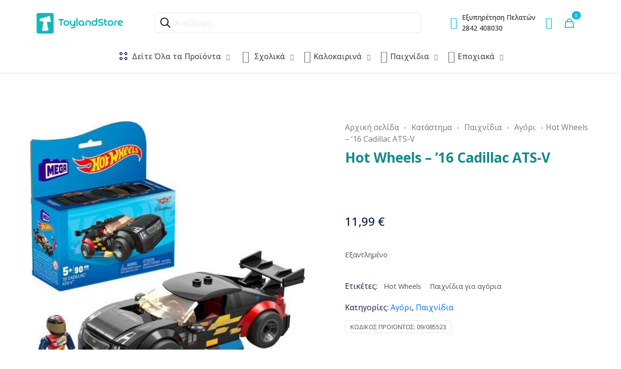

--- FILE ---
content_type: text/html; charset=UTF-8
request_url: https://toylandstore.gr/shop/toys/%ce%b1%ce%b3%cf%8c%cf%81%ce%b9/hot-wheels-16-cadillac-ats-v/
body_size: 61107
content:
<!DOCTYPE html>
<html lang="el" prefix="og: https://ogp.me/ns#" class="no-js " >

<head>

<meta charset="UTF-8" />
<link rel="alternate" hreflang="el" href="https://toylandstore.gr/shop/toys/%ce%b1%ce%b3%cf%8c%cf%81%ce%b9/hot-wheels-16-cadillac-ats-v/"/>
<script type="text/plain" data-service="google-analytics" data-category="statistics">
  (function(i,s,o,g,r,a,m){i['GoogleAnalyticsObject']=r;i[r]=i[r]||function(){
  (i[r].q=i[r].q||[]).push(arguments)},i[r].l=1*new Date();a=s.createElement(o),
  m=s.getElementsByTagName(o)[0];a.async=1;a.src=g;m.parentNode.insertBefore(a,m)
  })(window,document,'script','//www.google-analytics.com/analytics.js','ga');

  ga('create', 'UA-31305350-1', 'muffingroup.com');
  ga('send', 'pageview');

</script><meta name="format-detection" content="telephone=no">
<meta name="viewport" content="width=device-width, initial-scale=1, maximum-scale=1" />
<link rel="shortcut icon" href="https://toylandstore.gr/wp-content/uploads/2023/03/2.png" type="image/x-icon" />
<meta name="theme-color" content="#ffffff" media="(prefers-color-scheme: light)">
<meta name="theme-color" content="#ffffff" media="(prefers-color-scheme: dark)">

<!-- Search Engine Optimization by Rank Math - https://rankmath.com/ -->
<title>Hot Wheels - &#039;16 Cadillac ATS-V - ToylandStore</title>
<meta name="description" content="085523"/>
<meta name="robots" content="index, follow, max-snippet:-1, max-video-preview:-1, max-image-preview:large"/>
<link rel="canonical" href="https://toylandstore.gr/shop/toys/%ce%b1%ce%b3%cf%8c%cf%81%ce%b9/hot-wheels-16-cadillac-ats-v/" />
<meta property="og:locale" content="el_GR" />
<meta property="og:type" content="product" />
<meta property="og:title" content="Hot Wheels - &#039;16 Cadillac ATS-V - ToylandStore" />
<meta property="og:description" content="085523" />
<meta property="og:url" content="https://toylandstore.gr/shop/toys/%ce%b1%ce%b3%cf%8c%cf%81%ce%b9/hot-wheels-16-cadillac-ats-v/" />
<meta property="og:site_name" content="ToylandStore" />
<meta property="og:updated_time" content="2024-05-23T12:26:49+00:00" />
<meta property="og:image" content="https://toylandstore.gr/wp-content/uploads/2023/04/mattel-mega-hot-wheels-16-cadillac-ats-v-hhl96.jpg" />
<meta property="og:image:secure_url" content="https://toylandstore.gr/wp-content/uploads/2023/04/mattel-mega-hot-wheels-16-cadillac-ats-v-hhl96.jpg" />
<meta property="og:image:width" content="604" />
<meta property="og:image:height" content="597" />
<meta property="og:image:alt" content="mattel mega hot wheels 16 cadillac ats v hhl96" />
<meta property="og:image:type" content="image/jpeg" />
<meta property="product:price:amount" content="11.99" />
<meta property="product:price:currency" content="EUR" />
<meta name="twitter:card" content="summary_large_image" />
<meta name="twitter:title" content="Hot Wheels - &#039;16 Cadillac ATS-V - ToylandStore" />
<meta name="twitter:description" content="085523" />
<meta name="twitter:image" content="https://toylandstore.gr/wp-content/uploads/2023/04/mattel-mega-hot-wheels-16-cadillac-ats-v-hhl96.jpg" />
<meta name="twitter:label1" content="Price" />
<meta name="twitter:data1" content="11,99&nbsp;&euro;" />
<meta name="twitter:label2" content="Availability" />
<meta name="twitter:data2" content="Εξαντλημένο" />
<script type="application/ld+json" class="rank-math-schema">{"@context":"https://schema.org","@graph":[{"@type":"Organization","@id":"https://toylandstore.gr/#organization","name":"ToylandStore","url":"https://toylandstore.gr"},{"@type":"WebSite","@id":"https://toylandstore.gr/#website","url":"https://toylandstore.gr","name":"ToylandStore","publisher":{"@id":"https://toylandstore.gr/#organization"},"inLanguage":"el"},{"@type":"ImageObject","@id":"https://toylandstore.gr/wp-content/uploads/2023/04/mattel-mega-hot-wheels-16-cadillac-ats-v-hhl96.jpg","url":"https://toylandstore.gr/wp-content/uploads/2023/04/mattel-mega-hot-wheels-16-cadillac-ats-v-hhl96.jpg","width":"604","height":"597","caption":"mattel mega hot wheels 16 cadillac ats v hhl96","inLanguage":"el"},{"@type":"ItemPage","@id":"https://toylandstore.gr/shop/toys/%ce%b1%ce%b3%cf%8c%cf%81%ce%b9/hot-wheels-16-cadillac-ats-v/#webpage","url":"https://toylandstore.gr/shop/toys/%ce%b1%ce%b3%cf%8c%cf%81%ce%b9/hot-wheels-16-cadillac-ats-v/","name":"Hot Wheels - &#039;16 Cadillac ATS-V - ToylandStore","datePublished":"2023-04-06T07:10:17+00:00","dateModified":"2024-05-23T12:26:49+00:00","isPartOf":{"@id":"https://toylandstore.gr/#website"},"primaryImageOfPage":{"@id":"https://toylandstore.gr/wp-content/uploads/2023/04/mattel-mega-hot-wheels-16-cadillac-ats-v-hhl96.jpg"},"inLanguage":"el"},{"@type":"Product","name":"Hot Wheels - '16 Cadillac ATS-V - ToylandStore","description":"085523","sku":"09/085523","category":"\u03a0\u03b1\u03b9\u03c7\u03bd\u03af\u03b4\u03b9\u03b1 &gt; \u0391\u03b3\u03cc\u03c1\u03b9","mainEntityOfPage":{"@id":"https://toylandstore.gr/shop/toys/%ce%b1%ce%b3%cf%8c%cf%81%ce%b9/hot-wheels-16-cadillac-ats-v/#webpage"},"image":[{"@type":"ImageObject","url":"https://toylandstore.gr/wp-content/uploads/2023/04/mattel-mega-hot-wheels-16-cadillac-ats-v-hhl96.jpg","height":"597","width":"604"}],"offers":{"@type":"Offer","price":"11.99","priceCurrency":"EUR","priceValidUntil":"2026-12-31","availability":"https://schema.org/OutOfStock","itemCondition":"NewCondition","url":"https://toylandstore.gr/shop/toys/%ce%b1%ce%b3%cf%8c%cf%81%ce%b9/hot-wheels-16-cadillac-ats-v/","seller":{"@type":"Organization","@id":"https://toylandstore.gr/","name":"ToylandStore","url":"https://toylandstore.gr","logo":""}},"@id":"https://toylandstore.gr/shop/toys/%ce%b1%ce%b3%cf%8c%cf%81%ce%b9/hot-wheels-16-cadillac-ats-v/#richSnippet"}]}</script>
<!-- /Rank Math WordPress SEO plugin -->

<link rel='dns-prefetch' href='//capi-automation.s3.us-east-2.amazonaws.com' />
<link rel='dns-prefetch' href='//fonts.googleapis.com' />
<link rel='dns-prefetch' href='//www.googletagmanager.com' />
<link rel="alternate" type="application/rss+xml" title="Ροή RSS &raquo; ToylandStore" href="https://toylandstore.gr/feed/" />
<link rel="alternate" title="oEmbed (JSON)" type="application/json+oembed" href="https://toylandstore.gr/wp-json/oembed/1.0/embed?url=https%3A%2F%2Ftoylandstore.gr%2Fshop%2Ftoys%2F%25ce%25b1%25ce%25b3%25cf%258c%25cf%2581%25ce%25b9%2Fhot-wheels-16-cadillac-ats-v%2F" />
<link rel="alternate" title="oEmbed (XML)" type="text/xml+oembed" href="https://toylandstore.gr/wp-json/oembed/1.0/embed?url=https%3A%2F%2Ftoylandstore.gr%2Fshop%2Ftoys%2F%25ce%25b1%25ce%25b3%25cf%258c%25cf%2581%25ce%25b9%2Fhot-wheels-16-cadillac-ats-v%2F&#038;format=xml" />
<style id='wp-img-auto-sizes-contain-inline-css' type='text/css'>
img:is([sizes=auto i],[sizes^="auto," i]){contain-intrinsic-size:3000px 1500px}
/*# sourceURL=wp-img-auto-sizes-contain-inline-css */
</style>

<style id='wp-emoji-styles-inline-css' type='text/css'>

	img.wp-smiley, img.emoji {
		display: inline !important;
		border: none !important;
		box-shadow: none !important;
		height: 1em !important;
		width: 1em !important;
		margin: 0 0.07em !important;
		vertical-align: -0.1em !important;
		background: none !important;
		padding: 0 !important;
	}
/*# sourceURL=wp-emoji-styles-inline-css */
</style>
<link rel='stylesheet' id='wp-block-library-css' href='https://toylandstore.gr/wp-includes/css/dist/block-library/style.min.css?ver=6.9' type='text/css' media='all' />
<link rel='stylesheet' id='wc-blocks-style-css' href='https://toylandstore.gr/wp-content/plugins/woocommerce/assets/client/blocks/wc-blocks.css?ver=wc-10.4.2' type='text/css' media='all' />
<style id='global-styles-inline-css' type='text/css'>
:root{--wp--preset--aspect-ratio--square: 1;--wp--preset--aspect-ratio--4-3: 4/3;--wp--preset--aspect-ratio--3-4: 3/4;--wp--preset--aspect-ratio--3-2: 3/2;--wp--preset--aspect-ratio--2-3: 2/3;--wp--preset--aspect-ratio--16-9: 16/9;--wp--preset--aspect-ratio--9-16: 9/16;--wp--preset--color--black: #000000;--wp--preset--color--cyan-bluish-gray: #abb8c3;--wp--preset--color--white: #ffffff;--wp--preset--color--pale-pink: #f78da7;--wp--preset--color--vivid-red: #cf2e2e;--wp--preset--color--luminous-vivid-orange: #ff6900;--wp--preset--color--luminous-vivid-amber: #fcb900;--wp--preset--color--light-green-cyan: #7bdcb5;--wp--preset--color--vivid-green-cyan: #00d084;--wp--preset--color--pale-cyan-blue: #8ed1fc;--wp--preset--color--vivid-cyan-blue: #0693e3;--wp--preset--color--vivid-purple: #9b51e0;--wp--preset--gradient--vivid-cyan-blue-to-vivid-purple: linear-gradient(135deg,rgb(6,147,227) 0%,rgb(155,81,224) 100%);--wp--preset--gradient--light-green-cyan-to-vivid-green-cyan: linear-gradient(135deg,rgb(122,220,180) 0%,rgb(0,208,130) 100%);--wp--preset--gradient--luminous-vivid-amber-to-luminous-vivid-orange: linear-gradient(135deg,rgb(252,185,0) 0%,rgb(255,105,0) 100%);--wp--preset--gradient--luminous-vivid-orange-to-vivid-red: linear-gradient(135deg,rgb(255,105,0) 0%,rgb(207,46,46) 100%);--wp--preset--gradient--very-light-gray-to-cyan-bluish-gray: linear-gradient(135deg,rgb(238,238,238) 0%,rgb(169,184,195) 100%);--wp--preset--gradient--cool-to-warm-spectrum: linear-gradient(135deg,rgb(74,234,220) 0%,rgb(151,120,209) 20%,rgb(207,42,186) 40%,rgb(238,44,130) 60%,rgb(251,105,98) 80%,rgb(254,248,76) 100%);--wp--preset--gradient--blush-light-purple: linear-gradient(135deg,rgb(255,206,236) 0%,rgb(152,150,240) 100%);--wp--preset--gradient--blush-bordeaux: linear-gradient(135deg,rgb(254,205,165) 0%,rgb(254,45,45) 50%,rgb(107,0,62) 100%);--wp--preset--gradient--luminous-dusk: linear-gradient(135deg,rgb(255,203,112) 0%,rgb(199,81,192) 50%,rgb(65,88,208) 100%);--wp--preset--gradient--pale-ocean: linear-gradient(135deg,rgb(255,245,203) 0%,rgb(182,227,212) 50%,rgb(51,167,181) 100%);--wp--preset--gradient--electric-grass: linear-gradient(135deg,rgb(202,248,128) 0%,rgb(113,206,126) 100%);--wp--preset--gradient--midnight: linear-gradient(135deg,rgb(2,3,129) 0%,rgb(40,116,252) 100%);--wp--preset--font-size--small: 13px;--wp--preset--font-size--medium: 20px;--wp--preset--font-size--large: 36px;--wp--preset--font-size--x-large: 42px;--wp--preset--spacing--20: 0.44rem;--wp--preset--spacing--30: 0.67rem;--wp--preset--spacing--40: 1rem;--wp--preset--spacing--50: 1.5rem;--wp--preset--spacing--60: 2.25rem;--wp--preset--spacing--70: 3.38rem;--wp--preset--spacing--80: 5.06rem;--wp--preset--shadow--natural: 6px 6px 9px rgba(0, 0, 0, 0.2);--wp--preset--shadow--deep: 12px 12px 50px rgba(0, 0, 0, 0.4);--wp--preset--shadow--sharp: 6px 6px 0px rgba(0, 0, 0, 0.2);--wp--preset--shadow--outlined: 6px 6px 0px -3px rgb(255, 255, 255), 6px 6px rgb(0, 0, 0);--wp--preset--shadow--crisp: 6px 6px 0px rgb(0, 0, 0);}:where(.is-layout-flex){gap: 0.5em;}:where(.is-layout-grid){gap: 0.5em;}body .is-layout-flex{display: flex;}.is-layout-flex{flex-wrap: wrap;align-items: center;}.is-layout-flex > :is(*, div){margin: 0;}body .is-layout-grid{display: grid;}.is-layout-grid > :is(*, div){margin: 0;}:where(.wp-block-columns.is-layout-flex){gap: 2em;}:where(.wp-block-columns.is-layout-grid){gap: 2em;}:where(.wp-block-post-template.is-layout-flex){gap: 1.25em;}:where(.wp-block-post-template.is-layout-grid){gap: 1.25em;}.has-black-color{color: var(--wp--preset--color--black) !important;}.has-cyan-bluish-gray-color{color: var(--wp--preset--color--cyan-bluish-gray) !important;}.has-white-color{color: var(--wp--preset--color--white) !important;}.has-pale-pink-color{color: var(--wp--preset--color--pale-pink) !important;}.has-vivid-red-color{color: var(--wp--preset--color--vivid-red) !important;}.has-luminous-vivid-orange-color{color: var(--wp--preset--color--luminous-vivid-orange) !important;}.has-luminous-vivid-amber-color{color: var(--wp--preset--color--luminous-vivid-amber) !important;}.has-light-green-cyan-color{color: var(--wp--preset--color--light-green-cyan) !important;}.has-vivid-green-cyan-color{color: var(--wp--preset--color--vivid-green-cyan) !important;}.has-pale-cyan-blue-color{color: var(--wp--preset--color--pale-cyan-blue) !important;}.has-vivid-cyan-blue-color{color: var(--wp--preset--color--vivid-cyan-blue) !important;}.has-vivid-purple-color{color: var(--wp--preset--color--vivid-purple) !important;}.has-black-background-color{background-color: var(--wp--preset--color--black) !important;}.has-cyan-bluish-gray-background-color{background-color: var(--wp--preset--color--cyan-bluish-gray) !important;}.has-white-background-color{background-color: var(--wp--preset--color--white) !important;}.has-pale-pink-background-color{background-color: var(--wp--preset--color--pale-pink) !important;}.has-vivid-red-background-color{background-color: var(--wp--preset--color--vivid-red) !important;}.has-luminous-vivid-orange-background-color{background-color: var(--wp--preset--color--luminous-vivid-orange) !important;}.has-luminous-vivid-amber-background-color{background-color: var(--wp--preset--color--luminous-vivid-amber) !important;}.has-light-green-cyan-background-color{background-color: var(--wp--preset--color--light-green-cyan) !important;}.has-vivid-green-cyan-background-color{background-color: var(--wp--preset--color--vivid-green-cyan) !important;}.has-pale-cyan-blue-background-color{background-color: var(--wp--preset--color--pale-cyan-blue) !important;}.has-vivid-cyan-blue-background-color{background-color: var(--wp--preset--color--vivid-cyan-blue) !important;}.has-vivid-purple-background-color{background-color: var(--wp--preset--color--vivid-purple) !important;}.has-black-border-color{border-color: var(--wp--preset--color--black) !important;}.has-cyan-bluish-gray-border-color{border-color: var(--wp--preset--color--cyan-bluish-gray) !important;}.has-white-border-color{border-color: var(--wp--preset--color--white) !important;}.has-pale-pink-border-color{border-color: var(--wp--preset--color--pale-pink) !important;}.has-vivid-red-border-color{border-color: var(--wp--preset--color--vivid-red) !important;}.has-luminous-vivid-orange-border-color{border-color: var(--wp--preset--color--luminous-vivid-orange) !important;}.has-luminous-vivid-amber-border-color{border-color: var(--wp--preset--color--luminous-vivid-amber) !important;}.has-light-green-cyan-border-color{border-color: var(--wp--preset--color--light-green-cyan) !important;}.has-vivid-green-cyan-border-color{border-color: var(--wp--preset--color--vivid-green-cyan) !important;}.has-pale-cyan-blue-border-color{border-color: var(--wp--preset--color--pale-cyan-blue) !important;}.has-vivid-cyan-blue-border-color{border-color: var(--wp--preset--color--vivid-cyan-blue) !important;}.has-vivid-purple-border-color{border-color: var(--wp--preset--color--vivid-purple) !important;}.has-vivid-cyan-blue-to-vivid-purple-gradient-background{background: var(--wp--preset--gradient--vivid-cyan-blue-to-vivid-purple) !important;}.has-light-green-cyan-to-vivid-green-cyan-gradient-background{background: var(--wp--preset--gradient--light-green-cyan-to-vivid-green-cyan) !important;}.has-luminous-vivid-amber-to-luminous-vivid-orange-gradient-background{background: var(--wp--preset--gradient--luminous-vivid-amber-to-luminous-vivid-orange) !important;}.has-luminous-vivid-orange-to-vivid-red-gradient-background{background: var(--wp--preset--gradient--luminous-vivid-orange-to-vivid-red) !important;}.has-very-light-gray-to-cyan-bluish-gray-gradient-background{background: var(--wp--preset--gradient--very-light-gray-to-cyan-bluish-gray) !important;}.has-cool-to-warm-spectrum-gradient-background{background: var(--wp--preset--gradient--cool-to-warm-spectrum) !important;}.has-blush-light-purple-gradient-background{background: var(--wp--preset--gradient--blush-light-purple) !important;}.has-blush-bordeaux-gradient-background{background: var(--wp--preset--gradient--blush-bordeaux) !important;}.has-luminous-dusk-gradient-background{background: var(--wp--preset--gradient--luminous-dusk) !important;}.has-pale-ocean-gradient-background{background: var(--wp--preset--gradient--pale-ocean) !important;}.has-electric-grass-gradient-background{background: var(--wp--preset--gradient--electric-grass) !important;}.has-midnight-gradient-background{background: var(--wp--preset--gradient--midnight) !important;}.has-small-font-size{font-size: var(--wp--preset--font-size--small) !important;}.has-medium-font-size{font-size: var(--wp--preset--font-size--medium) !important;}.has-large-font-size{font-size: var(--wp--preset--font-size--large) !important;}.has-x-large-font-size{font-size: var(--wp--preset--font-size--x-large) !important;}
/*# sourceURL=global-styles-inline-css */
</style>

<style id='classic-theme-styles-inline-css' type='text/css'>
/*! This file is auto-generated */
.wp-block-button__link{color:#fff;background-color:#32373c;border-radius:9999px;box-shadow:none;text-decoration:none;padding:calc(.667em + 2px) calc(1.333em + 2px);font-size:1.125em}.wp-block-file__button{background:#32373c;color:#fff;text-decoration:none}
/*# sourceURL=/wp-includes/css/classic-themes.min.css */
</style>
<link rel='stylesheet' id='acoplw-style-css' href='https://toylandstore.gr/wp-content/plugins/aco-product-labels-for-woocommerce/includes/../assets/css/frontend.css?ver=1.5.12' type='text/css' media='all' />
<link rel='stylesheet' id='contact-form-7-css' href='https://toylandstore.gr/wp-content/plugins/contact-form-7/includes/css/styles.css?ver=6.1.4' type='text/css' media='all' />
<link rel='stylesheet' id='photoswipe-css' href='https://toylandstore.gr/wp-content/plugins/woocommerce/assets/css/photoswipe/photoswipe.min.css?ver=10.4.2' type='text/css' media='all' />
<link rel='stylesheet' id='photoswipe-default-skin-css' href='https://toylandstore.gr/wp-content/plugins/woocommerce/assets/css/photoswipe/default-skin/default-skin.min.css?ver=10.4.2' type='text/css' media='all' />
<link rel='stylesheet' id='woocommerce-layout-css' href='https://toylandstore.gr/wp-content/plugins/woocommerce/assets/css/woocommerce-layout.css?ver=10.4.2' type='text/css' media='all' />
<link rel='stylesheet' id='woocommerce-smallscreen-css' href='https://toylandstore.gr/wp-content/plugins/woocommerce/assets/css/woocommerce-smallscreen.css?ver=10.4.2' type='text/css' media='only screen and (max-width: 768px)' />
<link rel='stylesheet' id='woocommerce-general-css' href='https://toylandstore.gr/wp-content/plugins/woocommerce/assets/css/woocommerce.css?ver=10.4.2' type='text/css' media='all' />
<style id='woocommerce-inline-inline-css' type='text/css'>
.woocommerce form .form-row .required { visibility: visible; }
/*# sourceURL=woocommerce-inline-inline-css */
</style>
<link rel='stylesheet' id='cmplz-general-css' href='https://toylandstore.gr/wp-content/plugins/complianz-gdpr/assets/css/cookieblocker.min.css?ver=1765921579' type='text/css' media='all' />
<link rel='stylesheet' id='mfn-be-css' href='https://toylandstore.gr/wp-content/themes/betheme/css/be.css?ver=27.4.4' type='text/css' media='all' />
<link rel='stylesheet' id='mfn-animations-css' href='https://toylandstore.gr/wp-content/themes/betheme/assets/animations/animations.min.css?ver=27.4.4' type='text/css' media='all' />
<link rel='stylesheet' id='mfn-font-awesome-css' href='https://toylandstore.gr/wp-content/themes/betheme/fonts/fontawesome/fontawesome.css?ver=27.4.4' type='text/css' media='all' />
<link rel='stylesheet' id='mfn-jplayer-css' href='https://toylandstore.gr/wp-content/themes/betheme/assets/jplayer/css/jplayer.blue.monday.min.css?ver=27.4.4' type='text/css' media='all' />
<link rel='stylesheet' id='mfn-responsive-css' href='https://toylandstore.gr/wp-content/themes/betheme/css/responsive.css?ver=27.4.4' type='text/css' media='all' />
<link rel='stylesheet' id='mfn-fonts-css' href='https://fonts.googleapis.com/css?family=Open+Sans%3A1%2C300%2C400%2C400italic%2C500%2C600%2C700%2C700italic&#038;display=swap&#038;ver=6.9' type='text/css' media='all' />
<link rel='stylesheet' id='mfn-woo-css' href='https://toylandstore.gr/wp-content/themes/betheme/css/woocommerce.css?ver=27.4.4' type='text/css' media='all' />
<style id='mfn-dynamic-inline-css' type='text/css'>
html{background-color:#FFFFFF}#Wrapper,#Content,.mfn-popup .mfn-popup-content,.mfn-off-canvas-sidebar .mfn-off-canvas-content-wrapper,.mfn-cart-holder,.mfn-header-login,#Top_bar .search_wrapper,#Top_bar .top_bar_right .mfn-live-search-box,.column_livesearch .mfn-live-search-wrapper,.column_livesearch .mfn-live-search-box{background-color:#F9F9F9}.layout-boxed.mfn-bebuilder-header.mfn-ui #Wrapper .mfn-only-sample-content{background-color:#F9F9F9}body:not(.template-slider) #Header{min-height:250px}body.header-below:not(.template-slider) #Header{padding-top:250px}#Footer .widgets_wrapper{padding:70px 0}.has-search-overlay.search-overlay-opened #search-overlay{background-color:rgba(0,0,0,0.6)}.elementor-page.elementor-default #Content .the_content .section_wrapper{max-width:100%}.elementor-page.elementor-default #Content .section.the_content{width:100%}.elementor-page.elementor-default #Content .section_wrapper .the_content_wrapper{margin-left:0;margin-right:0;width:100%}body,span.date_label,.timeline_items li h3 span,input[type="date"],input[type="text"],input[type="password"],input[type="tel"],input[type="email"],input[type="url"],textarea,select,.offer_li .title h3,.mfn-menu-item-megamenu{font-family:"Open Sans",-apple-system,BlinkMacSystemFont,"Segoe UI",Roboto,Oxygen-Sans,Ubuntu,Cantarell,"Helvetica Neue",sans-serif}#menu > ul > li > a,#overlay-menu ul li a{font-family:"Open Sans",-apple-system,BlinkMacSystemFont,"Segoe UI",Roboto,Oxygen-Sans,Ubuntu,Cantarell,"Helvetica Neue",sans-serif}#Subheader .title{font-family:"Open Sans",-apple-system,BlinkMacSystemFont,"Segoe UI",Roboto,Oxygen-Sans,Ubuntu,Cantarell,"Helvetica Neue",sans-serif}h1,h2,h3,h4,.text-logo #logo{font-family:"Open Sans",-apple-system,BlinkMacSystemFont,"Segoe UI",Roboto,Oxygen-Sans,Ubuntu,Cantarell,"Helvetica Neue",sans-serif}h5,h6{font-family:"Open Sans",-apple-system,BlinkMacSystemFont,"Segoe UI",Roboto,Oxygen-Sans,Ubuntu,Cantarell,"Helvetica Neue",sans-serif}blockquote{font-family:"Open Sans",-apple-system,BlinkMacSystemFont,"Segoe UI",Roboto,Oxygen-Sans,Ubuntu,Cantarell,"Helvetica Neue",sans-serif}.chart_box .chart .num,.counter .desc_wrapper .number-wrapper,.how_it_works .image .number,.pricing-box .plan-header .price,.quick_fact .number-wrapper,.woocommerce .product div.entry-summary .price{font-family:"Open Sans",-apple-system,BlinkMacSystemFont,"Segoe UI",Roboto,Oxygen-Sans,Ubuntu,Cantarell,"Helvetica Neue",sans-serif}body,.mfn-menu-item-megamenu{font-size:16px;line-height:24px;font-weight:400;letter-spacing:0px}.big{font-size:16px;line-height:24px;font-weight:500;letter-spacing:0px}#menu > ul > li > a,#overlay-menu ul li a{font-size:14px;font-weight:600;letter-spacing:0px}#overlay-menu ul li a{line-height:21px}#Subheader .title{font-size:58px;line-height:65px;font-weight:700;letter-spacing:0px}h1,.text-logo #logo{font-size:58px;line-height:65px;font-weight:700;letter-spacing:0px}h2{font-size:42px;line-height:50px;font-weight:700;letter-spacing:-1px}h3,.woocommerce ul.products li.product h3,.woocommerce #customer_login h2{font-size:28px;line-height:32px;font-weight:700;letter-spacing:0px}h4,.woocommerce .woocommerce-order-details__title,.woocommerce .wc-bacs-bank-details-heading,.woocommerce .woocommerce-customer-details h2{font-size:24px;line-height:32px;font-weight:500;letter-spacing:0px}h5{font-size:20px;line-height:28px;font-weight:500;letter-spacing:0px}h6{font-size:14px;line-height:20px;font-weight:500;letter-spacing:0px}#Intro .intro-title{font-size:58px;line-height:65px;font-weight:700;letter-spacing:0px}@media only screen and (min-width:768px) and (max-width:959px){body,.mfn-menu-item-megamenu{font-size:14px;line-height:20px;font-weight:400;letter-spacing:0px}.big{font-size:14px;line-height:20px;font-weight:500;letter-spacing:0px}#menu > ul > li > a,#overlay-menu ul li a{font-size:13px;font-weight:600;letter-spacing:0px}#overlay-menu ul li a{line-height:19.5px}#Subheader .title{font-size:49px;line-height:55px;font-weight:700;letter-spacing:0px}h1,.text-logo #logo{font-size:49px;line-height:55px;font-weight:700;letter-spacing:0px}h2{font-size:36px;line-height:43px;font-weight:700;letter-spacing:-1px}h3,.woocommerce ul.products li.product h3,.woocommerce #customer_login h2{font-size:24px;line-height:27px;font-weight:700;letter-spacing:0px}h4,.woocommerce .woocommerce-order-details__title,.woocommerce .wc-bacs-bank-details-heading,.woocommerce .woocommerce-customer-details h2{font-size:20px;line-height:27px;font-weight:500;letter-spacing:0px}h5{font-size:17px;line-height:24px;font-weight:500;letter-spacing:0px}h6{font-size:13px;line-height:19px;font-weight:500;letter-spacing:0px}#Intro .intro-title{font-size:49px;line-height:55px;font-weight:700;letter-spacing:0px}blockquote{font-size:15px}.chart_box .chart .num{font-size:45px;line-height:45px}.counter .desc_wrapper .number-wrapper{font-size:45px;line-height:45px}.counter .desc_wrapper .title{font-size:14px;line-height:18px}.faq .question .title{font-size:14px}.fancy_heading .title{font-size:38px;line-height:38px}.offer .offer_li .desc_wrapper .title h3{font-size:32px;line-height:32px}.offer_thumb_ul li.offer_thumb_li .desc_wrapper .title h3{font-size:32px;line-height:32px}.pricing-box .plan-header h2{font-size:27px;line-height:27px}.pricing-box .plan-header .price > span{font-size:40px;line-height:40px}.pricing-box .plan-header .price sup.currency{font-size:18px;line-height:18px}.pricing-box .plan-header .price sup.period{font-size:14px;line-height:14px}.quick_fact .number-wrapper{font-size:80px;line-height:80px}.trailer_box .desc h2{font-size:27px;line-height:27px}.widget > h3{font-size:17px;line-height:20px}}@media only screen and (min-width:480px) and (max-width:767px){body,.mfn-menu-item-megamenu{font-size:13px;line-height:19px;font-weight:400;letter-spacing:0px}.big{font-size:13px;line-height:19px;font-weight:500;letter-spacing:0px}#menu > ul > li > a,#overlay-menu ul li a{font-size:13px;font-weight:600;letter-spacing:0px}#overlay-menu ul li a{line-height:19.5px}#Subheader .title{font-size:44px;line-height:49px;font-weight:700;letter-spacing:0px}h1,.text-logo #logo{font-size:44px;line-height:49px;font-weight:700;letter-spacing:0px}h2{font-size:32px;line-height:38px;font-weight:700;letter-spacing:-1px}h3,.woocommerce ul.products li.product h3,.woocommerce #customer_login h2{font-size:21px;line-height:24px;font-weight:700;letter-spacing:0px}h4,.woocommerce .woocommerce-order-details__title,.woocommerce .wc-bacs-bank-details-heading,.woocommerce .woocommerce-customer-details h2{font-size:18px;line-height:24px;font-weight:500;letter-spacing:0px}h5{font-size:15px;line-height:21px;font-weight:500;letter-spacing:0px}h6{font-size:13px;line-height:19px;font-weight:500;letter-spacing:0px}#Intro .intro-title{font-size:44px;line-height:49px;font-weight:700;letter-spacing:0px}blockquote{font-size:14px}.chart_box .chart .num{font-size:40px;line-height:40px}.counter .desc_wrapper .number-wrapper{font-size:40px;line-height:40px}.counter .desc_wrapper .title{font-size:13px;line-height:16px}.faq .question .title{font-size:13px}.fancy_heading .title{font-size:34px;line-height:34px}.offer .offer_li .desc_wrapper .title h3{font-size:28px;line-height:28px}.offer_thumb_ul li.offer_thumb_li .desc_wrapper .title h3{font-size:28px;line-height:28px}.pricing-box .plan-header h2{font-size:24px;line-height:24px}.pricing-box .plan-header .price > span{font-size:34px;line-height:34px}.pricing-box .plan-header .price sup.currency{font-size:16px;line-height:16px}.pricing-box .plan-header .price sup.period{font-size:13px;line-height:13px}.quick_fact .number-wrapper{font-size:70px;line-height:70px}.trailer_box .desc h2{font-size:24px;line-height:24px}.widget > h3{font-size:16px;line-height:19px}}@media only screen and (max-width:479px){body,.mfn-menu-item-megamenu{font-size:13px;line-height:19px;font-weight:400;letter-spacing:0px}.big{font-size:13px;line-height:19px;font-weight:500;letter-spacing:0px}#menu > ul > li > a,#overlay-menu ul li a{font-size:13px;font-weight:600;letter-spacing:0px}#overlay-menu ul li a{line-height:19.5px}#Subheader .title{font-size:35px;line-height:39px;font-weight:700;letter-spacing:0px}h1,.text-logo #logo{font-size:35px;line-height:39px;font-weight:700;letter-spacing:0px}h2{font-size:25px;line-height:30px;font-weight:700;letter-spacing:-1px}h3,.woocommerce ul.products li.product h3,.woocommerce #customer_login h2{font-size:17px;line-height:19px;font-weight:700;letter-spacing:0px}h4,.woocommerce .woocommerce-order-details__title,.woocommerce .wc-bacs-bank-details-heading,.woocommerce .woocommerce-customer-details h2{font-size:14px;line-height:19px;font-weight:500;letter-spacing:0px}h5{font-size:13px;line-height:19px;font-weight:500;letter-spacing:0px}h6{font-size:13px;line-height:19px;font-weight:500;letter-spacing:0px}#Intro .intro-title{font-size:35px;line-height:39px;font-weight:700;letter-spacing:0px}blockquote{font-size:13px}.chart_box .chart .num{font-size:35px;line-height:35px}.counter .desc_wrapper .number-wrapper{font-size:35px;line-height:35px}.counter .desc_wrapper .title{font-size:13px;line-height:26px}.faq .question .title{font-size:13px}.fancy_heading .title{font-size:30px;line-height:30px}.offer .offer_li .desc_wrapper .title h3{font-size:26px;line-height:26px}.offer_thumb_ul li.offer_thumb_li .desc_wrapper .title h3{font-size:26px;line-height:26px}.pricing-box .plan-header h2{font-size:21px;line-height:21px}.pricing-box .plan-header .price > span{font-size:32px;line-height:32px}.pricing-box .plan-header .price sup.currency{font-size:14px;line-height:14px}.pricing-box .plan-header .price sup.period{font-size:13px;line-height:13px}.quick_fact .number-wrapper{font-size:60px;line-height:60px}.trailer_box .desc h2{font-size:21px;line-height:21px}.widget > h3{font-size:15px;line-height:18px}}.with_aside .sidebar.columns{width:15%}.with_aside .sections_group{width:85%}.aside_both .sidebar.columns{width:10%}.aside_both .sidebar.sidebar-1{margin-left:-90%}.aside_both .sections_group{width:80%;margin-left:10%}@media only screen and (min-width:1240px){#Wrapper,.with_aside .content_wrapper{max-width:1200px}body.layout-boxed.mfn-header-scrolled .mfn-header-tmpl.mfn-sticky-layout-width{max-width:1200px;left:0;right:0;margin-left:auto;margin-right:auto}body.layout-boxed:not(.mfn-header-scrolled) .mfn-header-tmpl.mfn-header-layout-width,body.layout-boxed .mfn-header-tmpl.mfn-header-layout-width:not(.mfn-hasSticky){max-width:1200px;left:0;right:0;margin-left:auto;margin-right:auto}body.layout-boxed.mfn-bebuilder-header.mfn-ui .mfn-only-sample-content{max-width:1200px;margin-left:auto;margin-right:auto}.section_wrapper,.container{max-width:1180px}.layout-boxed.header-boxed #Top_bar.is-sticky{max-width:1200px}}@media only screen and (max-width:767px){#Wrapper{max-width:calc(100% - 67px)}.content_wrapper .section_wrapper,.container,.four.columns .widget-area{max-width:550px !important;padding-left:33px;padding-right:33px}}body{--mfn-button-font-family:inherit;--mfn-button-font-size:16px;--mfn-button-font-weight:400;--mfn-button-font-style:inherit;--mfn-button-letter-spacing:0px;--mfn-button-padding:16px 20px 16px 20px;--mfn-button-border-width:0px;--mfn-button-border-radius:5px;--mfn-button-gap:10px;--mfn-button-transition:0.2s;--mfn-button-color:#747474;--mfn-button-color-hover:#747474;--mfn-button-bg:#f7f7f7;--mfn-button-bg-hover:#eaeaea;--mfn-button-border-color:transparent;--mfn-button-border-color-hover:transparent;--mfn-button-icon-color:#747474;--mfn-button-icon-color-hover:#747474;--mfn-button-box-shadow:unset;--mfn-button-theme-color:#ffffff;--mfn-button-theme-color-hover:#ffffff;--mfn-button-theme-bg:#15b7b9;--mfn-button-theme-bg-hover:#08aaac;--mfn-button-theme-border-color:transparent;--mfn-button-theme-border-color-hover:transparent;--mfn-button-theme-icon-color:#ffffff;--mfn-button-theme-icon-color-hover:#ffffff;--mfn-button-theme-box-shadow:unset;--mfn-button-shop-color:#ffffff;--mfn-button-shop-color-hover:#ffffff;--mfn-button-shop-bg:#15b7b9;--mfn-button-shop-bg-hover:#08aaac;--mfn-button-shop-border-color:transparent;--mfn-button-shop-border-color-hover:transparent;--mfn-button-shop-icon-color:#626262;--mfn-button-shop-icon-color-hover:#626262;--mfn-button-shop-box-shadow:unset;--mfn-button-action-color:#ffffff;--mfn-button-action-color-hover:#ffffff;--mfn-button-action-bg:#15b7b9;--mfn-button-action-bg-hover:#08aaac;--mfn-button-action-border-color:transparent;--mfn-button-action-border-color-hover:transparent;--mfn-button-action-icon-color:#ffffff;--mfn-button-action-icon-color-hover:#ffffff;--mfn-button-action-box-shadow:unset}@media only screen and (max-width:959px){body{}}@media only screen and (max-width:768px){body{}}#Top_bar #logo,.header-fixed #Top_bar #logo,.header-plain #Top_bar #logo,.header-transparent #Top_bar #logo{height:60px;line-height:60px;padding:15px 0}.logo-overflow #Top_bar:not(.is-sticky) .logo{height:90px}#Top_bar .menu > li > a{padding:15px 0}.menu-highlight:not(.header-creative) #Top_bar .menu > li > a{margin:20px 0}.header-plain:not(.menu-highlight) #Top_bar .menu > li > a span:not(.description){line-height:90px}.header-fixed #Top_bar .menu > li > a{padding:30px 0}@media only screen and (max-width:767px){.mobile-header-mini #Top_bar #logo{height:50px!important;line-height:50px!important;margin:5px 0}}#Top_bar #logo img.svg{width:124px}.image_frame,.wp-caption{border-width:0px}.alert{border-radius:0px}#Top_bar .top_bar_right .top-bar-right-input input{width:200px}.mfn-live-search-box .mfn-live-search-list{max-height:300px}input[type="date"],input[type="email"],input[type="number"],input[type="password"],input[type="search"],input[type="tel"],input[type="text"],input[type="url"],select,textarea,.woocommerce .quantity input.qty{border-width:1px}.select2-container--default .select2-selection--single,.select2-dropdown,.select2-container--default.select2-container--open .select2-selection--single{border-width:1px}input[type="date"],input[type="email"],input[type="number"],input[type="password"],input[type="search"],input[type="tel"],input[type="text"],input[type="url"],select,textarea,.woocommerce .quantity input.qty{border-radius:8px}.select2-container--default .select2-selection--single,.select2-dropdown,.select2-container--default.select2-container--open .select2-selection--single{border-radius:8px}#Side_slide{right:-250px;width:250px}#Side_slide.left{left:-250px}.blog-teaser li .desc-wrapper .desc{background-position-y:-1px}.mfn-free-delivery-info{--mfn-free-delivery-bar:#15b7b9;--mfn-free-delivery-bg:rgba(0,0,0,0.1);--mfn-free-delivery-achieved:#15b7b9}@media only screen and ( max-width:767px ){}@media only screen and (min-width:1240px){body:not(.header-simple) #Top_bar #menu{display:block!important}.tr-menu #Top_bar #menu{background:none!important}#Top_bar .menu > li > ul.mfn-megamenu > li{float:left}#Top_bar .menu > li > ul.mfn-megamenu > li.mfn-megamenu-cols-1{width:100%}#Top_bar .menu > li > ul.mfn-megamenu > li.mfn-megamenu-cols-2{width:50%}#Top_bar .menu > li > ul.mfn-megamenu > li.mfn-megamenu-cols-3{width:33.33%}#Top_bar .menu > li > ul.mfn-megamenu > li.mfn-megamenu-cols-4{width:25%}#Top_bar .menu > li > ul.mfn-megamenu > li.mfn-megamenu-cols-5{width:20%}#Top_bar .menu > li > ul.mfn-megamenu > li.mfn-megamenu-cols-6{width:16.66%}#Top_bar .menu > li > ul.mfn-megamenu > li > ul{display:block!important;position:inherit;left:auto;top:auto;border-width:0 1px 0 0}#Top_bar .menu > li > ul.mfn-megamenu > li:last-child > ul{border:0}#Top_bar .menu > li > ul.mfn-megamenu > li > ul li{width:auto}#Top_bar .menu > li > ul.mfn-megamenu a.mfn-megamenu-title{text-transform:uppercase;font-weight:400;background:none}#Top_bar .menu > li > ul.mfn-megamenu a .menu-arrow{display:none}.menuo-right #Top_bar .menu > li > ul.mfn-megamenu{left:0;width:98%!important;margin:0 1%;padding:20px 0}.menuo-right #Top_bar .menu > li > ul.mfn-megamenu-bg{box-sizing:border-box}#Top_bar .menu > li > ul.mfn-megamenu-bg{padding:20px 166px 20px 20px;background-repeat:no-repeat;background-position:right bottom}.rtl #Top_bar .menu > li > ul.mfn-megamenu-bg{padding-left:166px;padding-right:20px;background-position:left bottom}#Top_bar .menu > li > ul.mfn-megamenu-bg > li{background:none}#Top_bar .menu > li > ul.mfn-megamenu-bg > li a{border:none}#Top_bar .menu > li > ul.mfn-megamenu-bg > li > ul{background:none!important;-webkit-box-shadow:0 0 0 0;-moz-box-shadow:0 0 0 0;box-shadow:0 0 0 0}.mm-vertical #Top_bar .container{position:relative}.mm-vertical #Top_bar .top_bar_left{position:static}.mm-vertical #Top_bar .menu > li ul{box-shadow:0 0 0 0 transparent!important;background-image:none}.mm-vertical #Top_bar .menu > li > ul.mfn-megamenu{padding:20px 0}.mm-vertical.header-plain #Top_bar .menu > li > ul.mfn-megamenu{width:100%!important;margin:0}.mm-vertical #Top_bar .menu > li > ul.mfn-megamenu > li{display:table-cell;float:none!important;width:10%;padding:0 15px;border-right:1px solid rgba(0,0,0,0.05)}.mm-vertical #Top_bar .menu > li > ul.mfn-megamenu > li:last-child{border-right-width:0}.mm-vertical #Top_bar .menu > li > ul.mfn-megamenu > li.hide-border{border-right-width:0}.mm-vertical #Top_bar .menu > li > ul.mfn-megamenu > li a{border-bottom-width:0;padding:9px 15px;line-height:120%}.mm-vertical #Top_bar .menu > li > ul.mfn-megamenu a.mfn-megamenu-title{font-weight:700}.rtl .mm-vertical #Top_bar .menu > li > ul.mfn-megamenu > li:first-child{border-right-width:0}.rtl .mm-vertical #Top_bar .menu > li > ul.mfn-megamenu > li:last-child{border-right-width:1px}body.header-shop #Top_bar #menu{display:flex!important;background-color:transparent}.header-shop #Top_bar.is-sticky .top_bar_row_second{display:none}.header-plain:not(.menuo-right) #Header .top_bar_left{width:auto!important}.header-stack.header-center #Top_bar #menu{display:inline-block!important}.header-simple #Top_bar #menu{display:none;height:auto;width:300px;bottom:auto;top:100%;right:1px;position:absolute;margin:0}.header-simple #Header a.responsive-menu-toggle{display:block;right:10px}.header-simple #Top_bar #menu > ul{width:100%;float:left}.header-simple #Top_bar #menu ul li{width:100%;padding-bottom:0;border-right:0;position:relative}.header-simple #Top_bar #menu ul li a{padding:0 20px;margin:0;display:block;height:auto;line-height:normal;border:none}.header-simple #Top_bar #menu ul li a:not(.menu-toggle):after{display:none}.header-simple #Top_bar #menu ul li a span{border:none;line-height:44px;display:inline;padding:0}.header-simple #Top_bar #menu ul li.submenu .menu-toggle{display:block;position:absolute;right:0;top:0;width:44px;height:44px;line-height:44px;font-size:30px;font-weight:300;text-align:center;cursor:pointer;color:#444;opacity:0.33;transform:unset}.header-simple #Top_bar #menu ul li.submenu .menu-toggle:after{content:"+";position:static}.header-simple #Top_bar #menu ul li.hover > .menu-toggle:after{content:"-"}.header-simple #Top_bar #menu ul li.hover a{border-bottom:0}.header-simple #Top_bar #menu ul.mfn-megamenu li .menu-toggle{display:none}.header-simple #Top_bar #menu ul li ul{position:relative!important;left:0!important;top:0;padding:0;margin:0!important;width:auto!important;background-image:none}.header-simple #Top_bar #menu ul li ul li{width:100%!important;display:block;padding:0}.header-simple #Top_bar #menu ul li ul li a{padding:0 20px 0 30px}.header-simple #Top_bar #menu ul li ul li a .menu-arrow{display:none}.header-simple #Top_bar #menu ul li ul li a span{padding:0}.header-simple #Top_bar #menu ul li ul li a span:after{display:none!important}.header-simple #Top_bar .menu > li > ul.mfn-megamenu a.mfn-megamenu-title{text-transform:uppercase;font-weight:400}.header-simple #Top_bar .menu > li > ul.mfn-megamenu > li > ul{display:block!important;position:inherit;left:auto;top:auto}.header-simple #Top_bar #menu ul li ul li ul{border-left:0!important;padding:0;top:0}.header-simple #Top_bar #menu ul li ul li ul li a{padding:0 20px 0 40px}.rtl.header-simple #Top_bar #menu{left:1px;right:auto}.rtl.header-simple #Top_bar a.responsive-menu-toggle{left:10px;right:auto}.rtl.header-simple #Top_bar #menu ul li.submenu .menu-toggle{left:0;right:auto}.rtl.header-simple #Top_bar #menu ul li ul{left:auto!important;right:0!important}.rtl.header-simple #Top_bar #menu ul li ul li a{padding:0 30px 0 20px}.rtl.header-simple #Top_bar #menu ul li ul li ul li a{padding:0 40px 0 20px}.menu-highlight #Top_bar .menu > li{margin:0 2px}.menu-highlight:not(.header-creative) #Top_bar .menu > li > a{padding:0;-webkit-border-radius:5px;border-radius:5px}.menu-highlight #Top_bar .menu > li > a:after{display:none}.menu-highlight #Top_bar .menu > li > a span:not(.description){line-height:50px}.menu-highlight #Top_bar .menu > li > a span.description{display:none}.menu-highlight.header-stack #Top_bar .menu > li > a{margin:10px 0!important}.menu-highlight.header-stack #Top_bar .menu > li > a span:not(.description){line-height:40px}.menu-highlight.header-simple #Top_bar #menu ul li,.menu-highlight.header-creative #Top_bar #menu ul li{margin:0}.menu-highlight.header-simple #Top_bar #menu ul li > a,.menu-highlight.header-creative #Top_bar #menu ul li > a{-webkit-border-radius:0;border-radius:0}.menu-highlight:not(.header-fixed):not(.header-simple) #Top_bar.is-sticky .menu > li > a{margin:10px 0!important;padding:5px 0!important}.menu-highlight:not(.header-fixed):not(.header-simple) #Top_bar.is-sticky .menu > li > a span{line-height:30px!important}.header-modern.menu-highlight.menuo-right .menu_wrapper{margin-right:20px}.menu-line-below #Top_bar .menu > li > a:not(.menu-toggle):after{top:auto;bottom:-4px}.menu-line-below #Top_bar.is-sticky .menu > li > a:not(.menu-toggle):after{top:auto;bottom:-4px}.menu-line-below-80 #Top_bar:not(.is-sticky) .menu > li > a:not(.menu-toggle):after{height:4px;left:10%;top:50%;margin-top:20px;width:80%}.menu-line-below-80-1 #Top_bar:not(.is-sticky) .menu > li > a:not(.menu-toggle):after{height:1px;left:10%;top:50%;margin-top:20px;width:80%}.menu-link-color #Top_bar .menu > li > a:not(.menu-toggle):after{display:none!important}.menu-arrow-top #Top_bar .menu > li > a:after{background:none repeat scroll 0 0 rgba(0,0,0,0)!important;border-color:#ccc transparent transparent;border-style:solid;border-width:7px 7px 0;display:block;height:0;left:50%;margin-left:-7px;top:0!important;width:0}.menu-arrow-top #Top_bar.is-sticky .menu > li > a:after{top:0!important}.menu-arrow-bottom #Top_bar .menu > li > a:after{background:none!important;border-color:transparent transparent #ccc;border-style:solid;border-width:0 7px 7px;display:block;height:0;left:50%;margin-left:-7px;top:auto;bottom:0;width:0}.menu-arrow-bottom #Top_bar.is-sticky .menu > li > a:after{top:auto;bottom:0}.menuo-no-borders #Top_bar .menu > li > a span{border-width:0!important}.menuo-no-borders #Header_creative #Top_bar .menu > li > a span{border-bottom-width:0}.menuo-no-borders.header-plain #Top_bar a#header_cart,.menuo-no-borders.header-plain #Top_bar a#search_button,.menuo-no-borders.header-plain #Top_bar .wpml-languages,.menuo-no-borders.header-plain #Top_bar a.action_button{border-width:0}.menuo-right #Top_bar .menu_wrapper{float:right}.menuo-right.header-stack:not(.header-center) #Top_bar .menu_wrapper{margin-right:150px}body.header-creative{padding-left:50px}body.header-creative.header-open{padding-left:250px}body.error404,body.under-construction,body.elementor-maintenance-mode,body.template-blank,body.under-construction.header-rtl.header-creative.header-open{padding-left:0!important;padding-right:0!important}.header-creative.footer-fixed #Footer,.header-creative.footer-sliding #Footer,.header-creative.footer-stick #Footer.is-sticky{box-sizing:border-box;padding-left:50px}.header-open.footer-fixed #Footer,.header-open.footer-sliding #Footer,.header-creative.footer-stick #Footer.is-sticky{padding-left:250px}.header-rtl.header-creative.footer-fixed #Footer,.header-rtl.header-creative.footer-sliding #Footer,.header-rtl.header-creative.footer-stick #Footer.is-sticky{padding-left:0;padding-right:50px}.header-rtl.header-open.footer-fixed #Footer,.header-rtl.header-open.footer-sliding #Footer,.header-rtl.header-creative.footer-stick #Footer.is-sticky{padding-right:250px}#Header_creative{background-color:#fff;position:fixed;width:250px;height:100%;left:-200px;top:0;z-index:9002;-webkit-box-shadow:2px 0 4px 2px rgba(0,0,0,.15);box-shadow:2px 0 4px 2px rgba(0,0,0,.15)}#Header_creative .container{width:100%}#Header_creative .creative-wrapper{opacity:0;margin-right:50px}#Header_creative a.creative-menu-toggle{display:block;width:34px;height:34px;line-height:34px;font-size:22px;text-align:center;position:absolute;top:10px;right:8px;border-radius:3px}.admin-bar #Header_creative a.creative-menu-toggle{top:42px}#Header_creative #Top_bar{position:static;width:100%}#Header_creative #Top_bar .top_bar_left{width:100%!important;float:none}#Header_creative #Top_bar .logo{float:none;text-align:center;margin:15px 0}#Header_creative #Top_bar #menu{background-color:transparent}#Header_creative #Top_bar .menu_wrapper{float:none;margin:0 0 30px}#Header_creative #Top_bar .menu > li{width:100%;float:none;position:relative}#Header_creative #Top_bar .menu > li > a{padding:0;text-align:center}#Header_creative #Top_bar .menu > li > a:after{display:none}#Header_creative #Top_bar .menu > li > a span{border-right:0;border-bottom-width:1px;line-height:38px}#Header_creative #Top_bar .menu li ul{left:100%;right:auto;top:0;box-shadow:2px 2px 2px 0 rgba(0,0,0,0.03);-webkit-box-shadow:2px 2px 2px 0 rgba(0,0,0,0.03)}#Header_creative #Top_bar .menu > li > ul.mfn-megamenu{margin:0;width:700px!important}#Header_creative #Top_bar .menu > li > ul.mfn-megamenu > li > ul{left:0}#Header_creative #Top_bar .menu li ul li a{padding-top:9px;padding-bottom:8px}#Header_creative #Top_bar .menu li ul li ul{top:0}#Header_creative #Top_bar .menu > li > a span.description{display:block;font-size:13px;line-height:28px!important;clear:both}.menuo-arrows #Top_bar .menu > li.submenu > a > span:after{content:unset!important}#Header_creative #Top_bar .top_bar_right{width:100%!important;float:left;height:auto;margin-bottom:35px;text-align:center;padding:0 20px;top:0;-webkit-box-sizing:border-box;-moz-box-sizing:border-box;box-sizing:border-box}#Header_creative #Top_bar .top_bar_right:before{content:none}#Header_creative #Top_bar .top_bar_right .top_bar_right_wrapper{flex-wrap:wrap;justify-content:center}#Header_creative #Top_bar .top_bar_right .top-bar-right-icon,#Header_creative #Top_bar .top_bar_right .wpml-languages,#Header_creative #Top_bar .top_bar_right .top-bar-right-button,#Header_creative #Top_bar .top_bar_right .top-bar-right-input{min-height:30px;margin:5px}#Header_creative #Top_bar .search_wrapper{left:100%;top:auto}#Header_creative #Top_bar .banner_wrapper{display:block;text-align:center}#Header_creative #Top_bar .banner_wrapper img{max-width:100%;height:auto;display:inline-block}#Header_creative #Action_bar{display:none;position:absolute;bottom:0;top:auto;clear:both;padding:0 20px;box-sizing:border-box}#Header_creative #Action_bar .contact_details{width:100%;text-align:center;margin-bottom:20px}#Header_creative #Action_bar .contact_details li{padding:0}#Header_creative #Action_bar .social{float:none;text-align:center;padding:5px 0 15px}#Header_creative #Action_bar .social li{margin-bottom:2px}#Header_creative #Action_bar .social-menu{float:none;text-align:center}#Header_creative #Action_bar .social-menu li{border-color:rgba(0,0,0,.1)}#Header_creative .social li a{color:rgba(0,0,0,.5)}#Header_creative .social li a:hover{color:#000}#Header_creative .creative-social{position:absolute;bottom:10px;right:0;width:50px}#Header_creative .creative-social li{display:block;float:none;width:100%;text-align:center;margin-bottom:5px}.header-creative .fixed-nav.fixed-nav-prev{margin-left:50px}.header-creative.header-open .fixed-nav.fixed-nav-prev{margin-left:250px}.menuo-last #Header_creative #Top_bar .menu li.last ul{top:auto;bottom:0}.header-open #Header_creative{left:0}.header-open #Header_creative .creative-wrapper{opacity:1;margin:0!important}.header-open #Header_creative .creative-menu-toggle,.header-open #Header_creative .creative-social{display:none}.header-open #Header_creative #Action_bar{display:block}body.header-rtl.header-creative{padding-left:0;padding-right:50px}.header-rtl #Header_creative{left:auto;right:-200px}.header-rtl #Header_creative .creative-wrapper{margin-left:50px;margin-right:0}.header-rtl #Header_creative a.creative-menu-toggle{left:8px;right:auto}.header-rtl #Header_creative .creative-social{left:0;right:auto}.header-rtl #Footer #back_to_top.sticky{right:125px}.header-rtl #popup_contact{right:70px}.header-rtl #Header_creative #Top_bar .menu li ul{left:auto;right:100%}.header-rtl #Header_creative #Top_bar .search_wrapper{left:auto;right:100%}.header-rtl .fixed-nav.fixed-nav-prev{margin-left:0!important}.header-rtl .fixed-nav.fixed-nav-next{margin-right:50px}body.header-rtl.header-creative.header-open{padding-left:0;padding-right:250px!important}.header-rtl.header-open #Header_creative{left:auto;right:0}.header-rtl.header-open #Footer #back_to_top.sticky{right:325px}.header-rtl.header-open #popup_contact{right:270px}.header-rtl.header-open .fixed-nav.fixed-nav-next{margin-right:250px}#Header_creative.active{left:-1px}.header-rtl #Header_creative.active{left:auto;right:-1px}#Header_creative.active .creative-wrapper{opacity:1;margin:0}.header-creative .vc_row[data-vc-full-width]{padding-left:50px}.header-creative.header-open .vc_row[data-vc-full-width]{padding-left:250px}.header-open .vc_parallax .vc_parallax-inner{left:auto;width:calc(100% - 250px)}.header-open.header-rtl .vc_parallax .vc_parallax-inner{left:0;right:auto}#Header_creative.scroll{height:100%;overflow-y:auto}#Header_creative.scroll:not(.dropdown) .menu li ul{display:none!important}#Header_creative.scroll #Action_bar{position:static}#Header_creative.dropdown{outline:none}#Header_creative.dropdown #Top_bar .menu_wrapper{float:left;width:100%}#Header_creative.dropdown #Top_bar #menu ul li{position:relative;float:left}#Header_creative.dropdown #Top_bar #menu ul li a:not(.menu-toggle):after{display:none}#Header_creative.dropdown #Top_bar #menu ul li a span{line-height:38px;padding:0}#Header_creative.dropdown #Top_bar #menu ul li.submenu .menu-toggle{display:block;position:absolute;right:0;top:0;width:38px;height:38px;line-height:38px;font-size:26px;font-weight:300;text-align:center;cursor:pointer;color:#444;opacity:0.33;z-index:203}#Header_creative.dropdown #Top_bar #menu ul li.submenu .menu-toggle:after{content:"+";position:static}#Header_creative.dropdown #Top_bar #menu ul li.hover > .menu-toggle:after{content:"-"}#Header_creative.dropdown #Top_bar #menu ul.sub-menu li:not(:last-of-type) a{border-bottom:0}#Header_creative.dropdown #Top_bar #menu ul.mfn-megamenu li .menu-toggle{display:none}#Header_creative.dropdown #Top_bar #menu ul li ul{position:relative!important;left:0!important;top:0;padding:0;margin-left:0!important;width:auto!important;background-image:none}#Header_creative.dropdown #Top_bar #menu ul li ul li{width:100%!important}#Header_creative.dropdown #Top_bar #menu ul li ul li a{padding:0 10px;text-align:center}#Header_creative.dropdown #Top_bar #menu ul li ul li a .menu-arrow{display:none}#Header_creative.dropdown #Top_bar #menu ul li ul li a span{padding:0}#Header_creative.dropdown #Top_bar #menu ul li ul li a span:after{display:none!important}#Header_creative.dropdown #Top_bar .menu > li > ul.mfn-megamenu a.mfn-megamenu-title{text-transform:uppercase;font-weight:400}#Header_creative.dropdown #Top_bar .menu > li > ul.mfn-megamenu > li > ul{display:block!important;position:inherit;left:auto;top:auto}#Header_creative.dropdown #Top_bar #menu ul li ul li ul{border-left:0!important;padding:0;top:0}#Header_creative{transition:left .5s ease-in-out,right .5s ease-in-out}#Header_creative .creative-wrapper{transition:opacity .5s ease-in-out,margin 0s ease-in-out .5s}#Header_creative.active .creative-wrapper{transition:opacity .5s ease-in-out,margin 0s ease-in-out}}@media only screen and (min-width:1240px){#Top_bar.is-sticky{position:fixed!important;width:100%;left:0;top:-60px;height:60px;z-index:701;background:#fff;opacity:.97;-webkit-box-shadow:0 2px 5px 0 rgba(0,0,0,0.1);-moz-box-shadow:0 2px 5px 0 rgba(0,0,0,0.1);box-shadow:0 2px 5px 0 rgba(0,0,0,0.1)}.layout-boxed.header-boxed #Top_bar.is-sticky{left:50%;-webkit-transform:translateX(-50%);transform:translateX(-50%)}#Top_bar.is-sticky .top_bar_left,#Top_bar.is-sticky .top_bar_right,#Top_bar.is-sticky .top_bar_right:before{background:none;box-shadow:unset}#Top_bar.is-sticky .logo{width:auto;margin:0 30px 0 20px;padding:0}#Top_bar.is-sticky #logo,#Top_bar.is-sticky .custom-logo-link{padding:5px 0!important;height:50px!important;line-height:50px!important}.logo-no-sticky-padding #Top_bar.is-sticky #logo{height:60px!important;line-height:60px!important}#Top_bar.is-sticky #logo img.logo-main{display:none}#Top_bar.is-sticky #logo img.logo-sticky{display:inline;max-height:35px}.logo-sticky-width-auto #Top_bar.is-sticky #logo img.logo-sticky{width:auto}#Top_bar.is-sticky .menu_wrapper{clear:none}#Top_bar.is-sticky .menu_wrapper .menu > li > a{padding:15px 0}#Top_bar.is-sticky .menu > li > a,#Top_bar.is-sticky .menu > li > a span{line-height:30px}#Top_bar.is-sticky .menu > li > a:after{top:auto;bottom:-4px}#Top_bar.is-sticky .menu > li > a span.description{display:none}#Top_bar.is-sticky .secondary_menu_wrapper,#Top_bar.is-sticky .banner_wrapper{display:none}.header-overlay #Top_bar.is-sticky{display:none}.sticky-dark #Top_bar.is-sticky,.sticky-dark #Top_bar.is-sticky #menu{background:rgba(0,0,0,.8)}.sticky-dark #Top_bar.is-sticky .menu > li:not(.current-menu-item) > a{color:#fff}.sticky-dark #Top_bar.is-sticky .top_bar_right .top-bar-right-icon{color:rgba(255,255,255,.9)}.sticky-dark #Top_bar.is-sticky .top_bar_right .top-bar-right-icon svg .path{stroke:rgba(255,255,255,.9)}.sticky-dark #Top_bar.is-sticky .wpml-languages a.active,.sticky-dark #Top_bar.is-sticky .wpml-languages ul.wpml-lang-dropdown{background:rgba(0,0,0,0.1);border-color:rgba(0,0,0,0.1)}.sticky-white #Top_bar.is-sticky,.sticky-white #Top_bar.is-sticky #menu{background:rgba(255,255,255,.8)}.sticky-white #Top_bar.is-sticky .menu > li:not(.current-menu-item) > a{color:#222}.sticky-white #Top_bar.is-sticky .top_bar_right .top-bar-right-icon{color:rgba(0,0,0,.8)}.sticky-white #Top_bar.is-sticky .top_bar_right .top-bar-right-icon svg .path{stroke:rgba(0,0,0,.8)}.sticky-white #Top_bar.is-sticky .wpml-languages a.active,.sticky-white #Top_bar.is-sticky .wpml-languages ul.wpml-lang-dropdown{background:rgba(255,255,255,0.1);border-color:rgba(0,0,0,0.1)}}@media only screen and (min-width:768px) and (max-width:1240px){.header_placeholder{height:0!important}}@media only screen and (max-width:1239px){#Top_bar #menu{display:none;height:auto;width:300px;bottom:auto;top:100%;right:1px;position:absolute;margin:0}#Top_bar a.responsive-menu-toggle{display:block}#Top_bar #menu > ul{width:100%;float:left}#Top_bar #menu ul li{width:100%;padding-bottom:0;border-right:0;position:relative}#Top_bar #menu ul li a{padding:0 25px;margin:0;display:block;height:auto;line-height:normal;border:none}#Top_bar #menu ul li a:not(.menu-toggle):after{display:none}#Top_bar #menu ul li a span{border:none;line-height:44px;display:inline;padding:0}#Top_bar #menu ul li a span.description{margin:0 0 0 5px}#Top_bar #menu ul li.submenu .menu-toggle{display:block;position:absolute;right:15px;top:0;width:44px;height:44px;line-height:44px;font-size:30px;font-weight:300;text-align:center;cursor:pointer;color:#444;opacity:0.33;transform:unset}#Top_bar #menu ul li.submenu .menu-toggle:after{content:"+";position:static}#Top_bar #menu ul li.hover > .menu-toggle:after{content:"-"}#Top_bar #menu ul li.hover a{border-bottom:0}#Top_bar #menu ul li a span:after{display:none!important}#Top_bar #menu ul.mfn-megamenu li .menu-toggle{display:none}.menuo-arrows.keyboard-support #Top_bar .menu > li.submenu > a:not(.menu-toggle):after,.menuo-arrows:not(.keyboard-support) #Top_bar .menu > li.submenu > a:not(.menu-toggle)::after{display:none !important}#Top_bar #menu ul li ul{position:relative!important;left:0!important;top:0;padding:0;margin-left:0!important;width:auto!important;background-image:none!important;box-shadow:0 0 0 0 transparent!important;-webkit-box-shadow:0 0 0 0 transparent!important}#Top_bar #menu ul li ul li{width:100%!important}#Top_bar #menu ul li ul li a{padding:0 20px 0 35px}#Top_bar #menu ul li ul li a .menu-arrow{display:none}#Top_bar #menu ul li ul li a span{padding:0}#Top_bar #menu ul li ul li a span:after{display:none!important}#Top_bar .menu > li > ul.mfn-megamenu a.mfn-megamenu-title{text-transform:uppercase;font-weight:400}#Top_bar .menu > li > ul.mfn-megamenu > li > ul{display:block!important;position:inherit;left:auto;top:auto}#Top_bar #menu ul li ul li ul{border-left:0!important;padding:0;top:0}#Top_bar #menu ul li ul li ul li a{padding:0 20px 0 45px}#Header #menu > ul > li.current-menu-item > a,#Header #menu > ul > li.current_page_item > a,#Header #menu > ul > li.current-menu-parent > a,#Header #menu > ul > li.current-page-parent > a,#Header #menu > ul > li.current-menu-ancestor > a,#Header #menu > ul > li.current_page_ancestor > a{background:rgba(0,0,0,.02)}.rtl #Top_bar #menu{left:1px;right:auto}.rtl #Top_bar a.responsive-menu-toggle{left:20px;right:auto}.rtl #Top_bar #menu ul li.submenu .menu-toggle{left:15px;right:auto;border-left:none;border-right:1px solid #eee;transform:unset}.rtl #Top_bar #menu ul li ul{left:auto!important;right:0!important}.rtl #Top_bar #menu ul li ul li a{padding:0 30px 0 20px}.rtl #Top_bar #menu ul li ul li ul li a{padding:0 40px 0 20px}.header-stack .menu_wrapper a.responsive-menu-toggle{position:static!important;margin:11px 0!important}.header-stack .menu_wrapper #menu{left:0;right:auto}.rtl.header-stack #Top_bar #menu{left:auto;right:0}.admin-bar #Header_creative{top:32px}.header-creative.layout-boxed{padding-top:85px}.header-creative.layout-full-width #Wrapper{padding-top:60px}#Header_creative{position:fixed;width:100%;left:0!important;top:0;z-index:1001}#Header_creative .creative-wrapper{display:block!important;opacity:1!important}#Header_creative .creative-menu-toggle,#Header_creative .creative-social{display:none!important;opacity:1!important}#Header_creative #Top_bar{position:static;width:100%}#Header_creative #Top_bar .one{display:flex}#Header_creative #Top_bar #logo,#Header_creative #Top_bar .custom-logo-link{height:50px;line-height:50px;padding:5px 0}#Header_creative #Top_bar #logo img.logo-sticky{max-height:40px!important}#Header_creative #logo img.logo-main{display:none}#Header_creative #logo img.logo-sticky{display:inline-block}.logo-no-sticky-padding #Header_creative #Top_bar #logo{height:60px;line-height:60px;padding:0}.logo-no-sticky-padding #Header_creative #Top_bar #logo img.logo-sticky{max-height:60px!important}#Header_creative #Action_bar{display:none}#Header_creative #Top_bar .top_bar_right:before{content:none}#Header_creative.scroll{overflow:visible!important}}body{--mfn-clients-tiles-hover:#15b7b9;--mfn-icon-box-icon:#15b7b9;--mfn-sliding-box-bg:#15b7b9;--mfn-woo-body-color:#4c4d52;--mfn-woo-heading-color:#4c4d52;--mfn-woo-themecolor:#15b7b9;--mfn-woo-bg-themecolor:#15b7b9;--mfn-woo-border-themecolor:#15b7b9}#Header_wrapper,#Intro{background-color:#ffffff}#Subheader{background-color:rgba(255,255,255,1)}.header-classic #Action_bar,.header-fixed #Action_bar,.header-plain #Action_bar,.header-split #Action_bar,.header-shop #Action_bar,.header-shop-split #Action_bar,.header-stack #Action_bar{background-color:#101015}#Sliding-top{background-color:#545454}#Sliding-top a.sliding-top-control{border-right-color:#545454}#Sliding-top.st-center a.sliding-top-control,#Sliding-top.st-left a.sliding-top-control{border-top-color:#545454}#Footer{background-color:#ffffff}.grid .post-item,.masonry:not(.tiles) .post-item,.photo2 .post .post-desc-wrapper{background-color:transparent}.portfolio_group .portfolio-item .desc{background-color:transparent}.woocommerce ul.products li.product,.shop_slider .shop_slider_ul li .item_wrapper .desc{background-color:#ffffff}body,ul.timeline_items,.icon_box a .desc,.icon_box a:hover .desc,.feature_list ul li a,.list_item a,.list_item a:hover,.widget_recent_entries ul li a,.flat_box a,.flat_box a:hover,.story_box .desc,.content_slider.carousel  ul li a .title,.content_slider.flat.description ul li .desc,.content_slider.flat.description ul li a .desc,.post-nav.minimal a i{color:#4c4d52}.post-nav.minimal a svg{fill:#4c4d52}.themecolor,.opening_hours .opening_hours_wrapper li span,.fancy_heading_icon .icon_top,.fancy_heading_arrows .icon-right-dir,.fancy_heading_arrows .icon-left-dir,.fancy_heading_line .title,.button-love a.mfn-love,.format-link .post-title .icon-link,.pager-single > span,.pager-single a:hover,.widget_meta ul,.widget_pages ul,.widget_rss ul,.widget_mfn_recent_comments ul li:after,.widget_archive ul,.widget_recent_comments ul li:after,.widget_nav_menu ul,.woocommerce ul.products li.product .price,.shop_slider .shop_slider_ul li .item_wrapper .price,.woocommerce-page ul.products li.product .price,.widget_price_filter .price_label .from,.widget_price_filter .price_label .to,.woocommerce ul.product_list_widget li .quantity .amount,.woocommerce .product div.entry-summary .price,.woocommerce .product .woocommerce-variation-price .price,.woocommerce .star-rating span,#Error_404 .error_pic i,.style-simple #Filters .filters_wrapper ul li a:hover,.style-simple #Filters .filters_wrapper ul li.current-cat a,.style-simple .quick_fact .title,.mfn-cart-holder .mfn-ch-content .mfn-ch-product .woocommerce-Price-amount,.woocommerce .comment-form-rating p.stars a:before,.wishlist .wishlist-row .price,.search-results .search-item .post-product-price,.progress_icons.transparent .progress_icon.themebg{color:#15b7b9}.mfn-wish-button.loved:not(.link) .path{fill:#15b7b9;stroke:#15b7b9}.themebg,#comments .commentlist > li .reply a.comment-reply-link,#Filters .filters_wrapper ul li a:hover,#Filters .filters_wrapper ul li.current-cat a,.fixed-nav .arrow,.offer_thumb .slider_pagination a:before,.offer_thumb .slider_pagination a.selected:after,.pager .pages a:hover,.pager .pages a.active,.pager .pages span.page-numbers.current,.pager-single span:after,.portfolio_group.exposure .portfolio-item .desc-inner .line,.Recent_posts ul li .desc:after,.Recent_posts ul li .photo .c,.slider_pagination a.selected,.slider_pagination .slick-active a,.slider_pagination a.selected:after,.slider_pagination .slick-active a:after,.testimonials_slider .slider_images,.testimonials_slider .slider_images a:after,.testimonials_slider .slider_images:before,#Top_bar .header-cart-count,#Top_bar .header-wishlist-count,.mfn-footer-stickymenu ul li a .header-wishlist-count,.mfn-footer-stickymenu ul li a .header-cart-count,.widget_categories ul,.widget_mfn_menu ul li a:hover,.widget_mfn_menu ul li.current-menu-item:not(.current-menu-ancestor) > a,.widget_mfn_menu ul li.current_page_item:not(.current_page_ancestor) > a,.widget_product_categories ul,.widget_recent_entries ul li:after,.woocommerce-account table.my_account_orders .order-number a,.woocommerce-MyAccount-navigation ul li.is-active a,.style-simple .accordion .question:after,.style-simple .faq .question:after,.style-simple .icon_box .desc_wrapper .title:before,.style-simple #Filters .filters_wrapper ul li a:after,.style-simple .trailer_box:hover .desc,.tp-bullets.simplebullets.round .bullet.selected,.tp-bullets.simplebullets.round .bullet.selected:after,.tparrows.default,.tp-bullets.tp-thumbs .bullet.selected:after{background-color:#15b7b9}.Latest_news ul li .photo,.Recent_posts.blog_news ul li .photo,.style-simple .opening_hours .opening_hours_wrapper li label,.style-simple .timeline_items li:hover h3,.style-simple .timeline_items li:nth-child(even):hover h3,.style-simple .timeline_items li:hover .desc,.style-simple .timeline_items li:nth-child(even):hover,.style-simple .offer_thumb .slider_pagination a.selected{border-color:#15b7b9}a{color:#15b7b9}a:hover{color:#159c9e}*::-moz-selection{background-color:#15b7b9;color:white}*::selection{background-color:#15b7b9;color:white}.blockquote p.author span,.counter .desc_wrapper .title,.article_box .desc_wrapper p,.team .desc_wrapper p.subtitle,.pricing-box .plan-header p.subtitle,.pricing-box .plan-header .price sup.period,.chart_box p,.fancy_heading .inside,.fancy_heading_line .slogan,.post-meta,.post-meta a,.post-footer,.post-footer a span.label,.pager .pages a,.button-love a .label,.pager-single a,#comments .commentlist > li .comment-author .says,.fixed-nav .desc .date,.filters_buttons li.label,.Recent_posts ul li a .desc .date,.widget_recent_entries ul li .post-date,.tp_recent_tweets .twitter_time,.widget_price_filter .price_label,.shop-filters .woocommerce-result-count,.woocommerce ul.product_list_widget li .quantity,.widget_shopping_cart ul.product_list_widget li dl,.product_meta .posted_in,.woocommerce .shop_table .product-name .variation > dd,.shipping-calculator-button:after,.shop_slider .shop_slider_ul li .item_wrapper .price del,.woocommerce .product .entry-summary .woocommerce-product-rating .woocommerce-review-link,.woocommerce .product.style-default .entry-summary .product_meta .tagged_as,.woocommerce .tagged_as,.wishlist .sku_wrapper,.woocommerce .column_product_rating .woocommerce-review-link,.woocommerce #reviews #comments ol.commentlist li .comment-text p.meta .woocommerce-review__verified,.woocommerce #reviews #comments ol.commentlist li .comment-text p.meta .woocommerce-review__dash,.woocommerce #reviews #comments ol.commentlist li .comment-text p.meta .woocommerce-review__published-date,.testimonials_slider .testimonials_slider_ul li .author span,.testimonials_slider .testimonials_slider_ul li .author span a,.Latest_news ul li .desc_footer,.share-simple-wrapper .icons a{color:#a8a8a8}h1,h1 a,h1 a:hover,.text-logo #logo{color:#13898b}h2,h2 a,h2 a:hover{color:#13898b}h3,h3 a,h3 a:hover{color:#13898b}h4,h4 a,h4 a:hover,.style-simple .sliding_box .desc_wrapper h4{color:#13898b}h5,h5 a,h5 a:hover{color:#13898b}h6,h6 a,h6 a:hover,a.content_link .title{color:#13898b}.woocommerce #customer_login h2{color:#13898b} .woocommerce .woocommerce-order-details__title,.woocommerce .wc-bacs-bank-details-heading,.woocommerce .woocommerce-customer-details h2,.woocommerce #respond .comment-reply-title,.woocommerce #reviews #comments ol.commentlist li .comment-text p.meta .woocommerce-review__author{color:#13898b} .dropcap,.highlight:not(.highlight_image){background-color:#15b7b9}a.mfn-link{color:#656B6F}a.mfn-link-2 span,a:hover.mfn-link-2 span:before,a.hover.mfn-link-2 span:before,a.mfn-link-5 span,a.mfn-link-8:after,a.mfn-link-8:before{background:#15b7b9}a:hover.mfn-link{color:#15b7b9}a.mfn-link-2 span:before,a:hover.mfn-link-4:before,a:hover.mfn-link-4:after,a.hover.mfn-link-4:before,a.hover.mfn-link-4:after,a.mfn-link-5:before,a.mfn-link-7:after,a.mfn-link-7:before{background:#159c9e}a.mfn-link-6:before{border-bottom-color:#159c9e}a.mfn-link svg .path{stroke:#15b7b9}.column_column ul,.column_column ol,.the_content_wrapper:not(.is-elementor) ul,.the_content_wrapper:not(.is-elementor) ol{color:#737E86}hr.hr_color,.hr_color hr,.hr_dots span{color:#159c9e;background:#159c9e}.hr_zigzag i{color:#159c9e}.highlight-left:after,.highlight-right:after{background:#159c9e}@media only screen and (max-width:767px){.highlight-left .wrap:first-child,.highlight-right .wrap:last-child{background:#159c9e}}#Header .top_bar_left,.header-classic #Top_bar,.header-plain #Top_bar,.header-stack #Top_bar,.header-split #Top_bar,.header-shop #Top_bar,.header-shop-split #Top_bar,.header-fixed #Top_bar,.header-below #Top_bar,#Header_creative,#Top_bar #menu,.sticky-tb-color #Top_bar.is-sticky{background-color:#ffffff}#Top_bar .wpml-languages a.active,#Top_bar .wpml-languages ul.wpml-lang-dropdown{background-color:#ffffff}#Top_bar .top_bar_right:before{background-color:#e3e3e3}#Header .top_bar_right{background-color:#f5f5f5}#Top_bar .top_bar_right .top-bar-right-icon,#Top_bar .top_bar_right .top-bar-right-icon svg .path{color:#333333;stroke:#333333}#Top_bar .menu > li > a,#Top_bar #menu ul li.submenu .menu-toggle{color:#15b7b9}#Top_bar .menu > li.current-menu-item > a,#Top_bar .menu > li.current_page_item > a,#Top_bar .menu > li.current-menu-parent > a,#Top_bar .menu > li.current-page-parent > a,#Top_bar .menu > li.current-menu-ancestor > a,#Top_bar .menu > li.current-page-ancestor > a,#Top_bar .menu > li.current_page_ancestor > a,#Top_bar .menu > li.hover > a{color:#159c9e}#Top_bar .menu > li a:not(.menu-toggle):after{background:#159c9e}.menuo-arrows #Top_bar .menu > li.submenu > a > span:not(.description)::after{border-top-color:#15b7b9}#Top_bar .menu > li.current-menu-item.submenu > a > span:not(.description)::after,#Top_bar .menu > li.current_page_item.submenu > a > span:not(.description)::after,#Top_bar .menu > li.current-menu-parent.submenu > a > span:not(.description)::after,#Top_bar .menu > li.current-page-parent.submenu > a > span:not(.description)::after,#Top_bar .menu > li.current-menu-ancestor.submenu > a > span:not(.description)::after,#Top_bar .menu > li.current-page-ancestor.submenu > a > span:not(.description)::after,#Top_bar .menu > li.current_page_ancestor.submenu > a > span:not(.description)::after,#Top_bar .menu > li.hover.submenu > a > span:not(.description)::after{border-top-color:#159c9e}.menu-highlight #Top_bar #menu > ul > li.current-menu-item > a,.menu-highlight #Top_bar #menu > ul > li.current_page_item > a,.menu-highlight #Top_bar #menu > ul > li.current-menu-parent > a,.menu-highlight #Top_bar #menu > ul > li.current-page-parent > a,.menu-highlight #Top_bar #menu > ul > li.current-menu-ancestor > a,.menu-highlight #Top_bar #menu > ul > li.current-page-ancestor > a,.menu-highlight #Top_bar #menu > ul > li.current_page_ancestor > a,.menu-highlight #Top_bar #menu > ul > li.hover > a{background:#F2F2F2}.menu-arrow-bottom #Top_bar .menu > li > a:after{border-bottom-color:#159c9e}.menu-arrow-top #Top_bar .menu > li > a:after{border-top-color:#159c9e}.header-plain #Top_bar .menu > li.current-menu-item > a,.header-plain #Top_bar .menu > li.current_page_item > a,.header-plain #Top_bar .menu > li.current-menu-parent > a,.header-plain #Top_bar .menu > li.current-page-parent > a,.header-plain #Top_bar .menu > li.current-menu-ancestor > a,.header-plain #Top_bar .menu > li.current-page-ancestor > a,.header-plain #Top_bar .menu > li.current_page_ancestor > a,.header-plain #Top_bar .menu > li.hover > a,.header-plain #Top_bar .wpml-languages:hover,.header-plain #Top_bar .wpml-languages ul.wpml-lang-dropdown{background:#F2F2F2;color:#159c9e}.header-plain #Top_bar .top_bar_right .top-bar-right-icon:hover{background:#F2F2F2}.header-plain #Top_bar,.header-plain #Top_bar .menu > li > a span:not(.description),.header-plain #Top_bar .top_bar_right .top-bar-right-icon,.header-plain #Top_bar .top_bar_right .top-bar-right-button,.header-plain #Top_bar .top_bar_right .top-bar-right-input,.header-plain #Top_bar .wpml-languages{border-color:#f2f2f2}#Top_bar .menu > li ul{background-color:#F2F2F2}#Top_bar .menu > li ul li a{color:#5f5f5f}#Top_bar .menu > li ul li a:hover,#Top_bar .menu > li ul li.hover > a{color:#2e2e2e}.overlay-menu-toggle{color:#15b7b9 !important;background:#159c9e}#Overlay{background:rgba(21,156,158,0.95)}#overlay-menu ul li a,.header-overlay .overlay-menu-toggle.focus{color:#FFFFFF}#overlay-menu ul li.current-menu-item > a,#overlay-menu ul li.current_page_item > a,#overlay-menu ul li.current-menu-parent > a,#overlay-menu ul li.current-page-parent > a,#overlay-menu ul li.current-menu-ancestor > a,#overlay-menu ul li.current-page-ancestor > a,#overlay-menu ul li.current_page_ancestor > a{color:#15b7b9}#Top_bar .responsive-menu-toggle,#Header_creative .creative-menu-toggle,#Header_creative .responsive-menu-toggle{color:#15b7b9;background:#159c9e}.mfn-footer-stickymenu{background-color:#ffffff}.mfn-footer-stickymenu ul li a,.mfn-footer-stickymenu ul li a .path{color:#333333;stroke:#333333}#Side_slide{background-color:#191919;border-color:#191919}#Side_slide,#Side_slide #menu ul li.submenu .menu-toggle,#Side_slide .search-wrapper input.field,#Side_slide a:not(.action_button){color:#A6A6A6}#Side_slide .extras .extras-wrapper a svg .path{stroke:#A6A6A6}#Side_slide #menu ul li.hover > .menu-toggle,#Side_slide a.active,#Side_slide a:not(.action_button):hover{color:#FFFFFF}#Side_slide .extras .extras-wrapper a:hover svg .path{stroke:#FFFFFF}#Side_slide #menu ul li.current-menu-item > a,#Side_slide #menu ul li.current_page_item > a,#Side_slide #menu ul li.current-menu-parent > a,#Side_slide #menu ul li.current-page-parent > a,#Side_slide #menu ul li.current-menu-ancestor > a,#Side_slide #menu ul li.current-page-ancestor > a,#Side_slide #menu ul li.current_page_ancestor > a,#Side_slide #menu ul li.hover > a,#Side_slide #menu ul li:hover > a{color:#FFFFFF}#Action_bar .contact_details{color:#bbbbbb}#Action_bar .contact_details a{color:#0b595a}#Action_bar .contact_details a:hover{color:#0b595a}#Action_bar .social li a,#Header_creative .social li a,#Action_bar:not(.creative) .social-menu a{color:#bbbbbb}#Action_bar .social li a:hover,#Header_creative .social li a:hover,#Action_bar:not(.creative) .social-menu a:hover{color:#FFFFFF}#Subheader .title{color:#15b7b9}#Subheader ul.breadcrumbs li,#Subheader ul.breadcrumbs li a{color:rgba(21,183,185,0.6)}.mfn-footer,.mfn-footer .widget_recent_entries ul li a{color:#4C4D52}.mfn-footer a:not(.button,.icon_bar,.mfn-btn,.mfn-option-btn){color:#15b7b9}.mfn-footer a:not(.button,.icon_bar,.mfn-btn,.mfn-option-btn):hover{color:#159c9e}.mfn-footer h1,.mfn-footer h1 a,.mfn-footer h1 a:hover,.mfn-footer h2,.mfn-footer h2 a,.mfn-footer h2 a:hover,.mfn-footer h3,.mfn-footer h3 a,.mfn-footer h3 a:hover,.mfn-footer h4,.mfn-footer h4 a,.mfn-footer h4 a:hover,.mfn-footer h5,.mfn-footer h5 a,.mfn-footer h5 a:hover,.mfn-footer h6,.mfn-footer h6 a,.mfn-footer h6 a:hover{color:#13898b}.mfn-footer .themecolor,.mfn-footer .widget_meta ul,.mfn-footer .widget_pages ul,.mfn-footer .widget_rss ul,.mfn-footer .widget_mfn_recent_comments ul li:after,.mfn-footer .widget_archive ul,.mfn-footer .widget_recent_comments ul li:after,.mfn-footer .widget_nav_menu ul,.mfn-footer .widget_price_filter .price_label .from,.mfn-footer .widget_price_filter .price_label .to,.mfn-footer .star-rating span{color:#159c9e}.mfn-footer .themebg,.mfn-footer .widget_categories ul,.mfn-footer .Recent_posts ul li .desc:after,.mfn-footer .Recent_posts ul li .photo .c,.mfn-footer .widget_recent_entries ul li:after,.mfn-footer .widget_mfn_menu ul li a:hover,.mfn-footer .widget_product_categories ul{background-color:#159c9e}.mfn-footer .Recent_posts ul li a .desc .date,.mfn-footer .widget_recent_entries ul li .post-date,.mfn-footer .tp_recent_tweets .twitter_time,.mfn-footer .widget_price_filter .price_label,.mfn-footer .shop-filters .woocommerce-result-count,.mfn-footer ul.product_list_widget li .quantity,.mfn-footer .widget_shopping_cart ul.product_list_widget li dl{color:#a8a8a8}.mfn-footer .footer_copy .social li a,.mfn-footer .footer_copy .social-menu a{color:#13898b}.mfn-footer .footer_copy .social li a:hover,.mfn-footer .footer_copy .social-menu a:hover{color:#15b7b9}.mfn-footer .footer_copy{border-top-color:rgba(255,255,255,0.1)}#Sliding-top,#Sliding-top .widget_recent_entries ul li a{color:#cccccc}#Sliding-top a{color:#159c9e}#Sliding-top a:hover{color:#15b7b9}#Sliding-top h1,#Sliding-top h1 a,#Sliding-top h1 a:hover,#Sliding-top h2,#Sliding-top h2 a,#Sliding-top h2 a:hover,#Sliding-top h3,#Sliding-top h3 a,#Sliding-top h3 a:hover,#Sliding-top h4,#Sliding-top h4 a,#Sliding-top h4 a:hover,#Sliding-top h5,#Sliding-top h5 a,#Sliding-top h5 a:hover,#Sliding-top h6,#Sliding-top h6 a,#Sliding-top h6 a:hover{color:#ffffff}#Sliding-top .themecolor,#Sliding-top .widget_meta ul,#Sliding-top .widget_pages ul,#Sliding-top .widget_rss ul,#Sliding-top .widget_mfn_recent_comments ul li:after,#Sliding-top .widget_archive ul,#Sliding-top .widget_recent_comments ul li:after,#Sliding-top .widget_nav_menu ul,#Sliding-top .widget_price_filter .price_label .from,#Sliding-top .widget_price_filter .price_label .to,#Sliding-top .star-rating span{color:#15b7b9}#Sliding-top .themebg,#Sliding-top .widget_categories ul,#Sliding-top .Recent_posts ul li .desc:after,#Sliding-top .Recent_posts ul li .photo .c,#Sliding-top .widget_recent_entries ul li:after,#Sliding-top .widget_mfn_menu ul li a:hover,#Sliding-top .widget_product_categories ul{background-color:#15b7b9}#Sliding-top .Recent_posts ul li a .desc .date,#Sliding-top .widget_recent_entries ul li .post-date,#Sliding-top .tp_recent_tweets .twitter_time,#Sliding-top .widget_price_filter .price_label,#Sliding-top .shop-filters .woocommerce-result-count,#Sliding-top ul.product_list_widget li .quantity,#Sliding-top .widget_shopping_cart ul.product_list_widget li dl{color:#a8a8a8}blockquote,blockquote a,blockquote a:hover{color:#444444}.portfolio_group.masonry-hover .portfolio-item .masonry-hover-wrapper .hover-desc,.masonry.tiles .post-item .post-desc-wrapper .post-desc .post-title:after,.masonry.tiles .post-item.no-img,.masonry.tiles .post-item.format-quote,.blog-teaser li .desc-wrapper .desc .post-title:after,.blog-teaser li.no-img,.blog-teaser li.format-quote{background:#ffffff}.image_frame .image_wrapper .image_links a{background:#ffffff;color:#0b1a48;border-color:#ffffff}.image_frame .image_wrapper .image_links a.loading:after{border-color:#0b1a48}.image_frame .image_wrapper .image_links a .path{stroke:#0b1a48}.image_frame .image_wrapper .image_links a.mfn-wish-button.loved .path{fill:#0b1a48;stroke:#0b1a48}.image_frame .image_wrapper .image_links a.mfn-wish-button.loved:hover .path{fill:#2A27E9;stroke:#2A27E9}.image_frame .image_wrapper .image_links a:hover{background:#ffffff;color:#2A27E9;border-color:#ffffff}.image_frame .image_wrapper .image_links a:hover .path{stroke:#2A27E9}.image_frame{border-color:#f8f8f8}.image_frame .image_wrapper .mask::after{background:rgba(0,0,0,0.15)}.counter .icon_wrapper i{color:#15b7b9}.quick_fact .number-wrapper .number{color:#15b7b9}.progress_bars .bars_list li .bar .progress{background-color:#15b7b9}a:hover.icon_bar{color:#15b7b9 !important}a.content_link,a:hover.content_link{color:#15b7b9}a.content_link:before{border-bottom-color:#15b7b9}a.content_link:after{border-color:#15b7b9}.mcb-item-contact_box-inner,.mcb-item-info_box-inner,.column_column .get_in_touch,.google-map-contact-wrapper{background-color:#15b7b9}.google-map-contact-wrapper .get_in_touch:after{border-top-color:#15b7b9}.timeline_items li h3:before,.timeline_items:after,.timeline .post-item:before{border-color:#15b7b9}.how_it_works .image_wrapper .number{background:#15b7b9}.trailer_box .desc .subtitle,.trailer_box.plain .desc .line{background-color:#15b7b9}.trailer_box.plain .desc .subtitle{color:#15b7b9}.icon_box .icon_wrapper,.icon_box a .icon_wrapper,.style-simple .icon_box:hover .icon_wrapper{color:#15b7b9}.icon_box:hover .icon_wrapper:before,.icon_box a:hover .icon_wrapper:before{background-color:#15b7b9}.list_item.lists_1 .list_left{background-color:#15b7b9}.list_item .list_left{color:#15b7b9}.feature_list ul li .icon i{color:#15b7b9}.feature_list ul li:hover,.feature_list ul li:hover a{background:#15b7b9}.ui-tabs .ui-tabs-nav li a,.accordion .question > .title,.faq .question > .title,table th,.fake-tabs > ul li a{color:#159c9e}.ui-tabs .ui-tabs-nav li.ui-state-active a,.accordion .question.active > .title > .acc-icon-plus,.accordion .question.active > .title > .acc-icon-minus,.accordion .question.active > .title,.faq .question.active > .title > .acc-icon-plus,.faq .question.active > .title,.fake-tabs > ul li.active a{color:#15b7b9}.ui-tabs .ui-tabs-nav li.ui-state-active a:after,.fake-tabs > ul li a:after,.fake-tabs > ul li a .number{background:#15b7b9}body.table-hover:not(.woocommerce-page) table tr:hover td{background:#15b7b9}.pricing-box .plan-header .price sup.currency,.pricing-box .plan-header .price > span{color:#15b7b9}.pricing-box .plan-inside ul li .yes{background:#15b7b9}.pricing-box-box.pricing-box-featured{background:#15b7b9}.alert_warning{background:#fef8ea}.alert_warning,.alert_warning a,.alert_warning a:hover,.alert_warning a.close .icon{color:#8a5b20}.alert_warning .path{stroke:#8a5b20}.alert_error{background:#fae9e8}.alert_error,.alert_error a,.alert_error a:hover,.alert_error a.close .icon{color:#962317}.alert_error .path{stroke:#962317}.alert_info{background:#efefef}.alert_info,.alert_info a,.alert_info a:hover,.alert_info a.close .icon{color:#57575b}.alert_info .path{stroke:#57575b}.alert_success{background:#eaf8ef}.alert_success,.alert_success a,.alert_success a:hover,.alert_success a.close .icon{color:#3a8b5b}.alert_success .path{stroke:#3a8b5b}input[type="date"],input[type="email"],input[type="number"],input[type="password"],input[type="search"],input[type="tel"],input[type="text"],input[type="url"],select,textarea,.woocommerce .quantity input.qty,.wp-block-search input[type="search"],.dark input[type="email"],.dark input[type="password"],.dark input[type="tel"],.dark input[type="text"],.dark select,.dark textarea{color:#686868;background-color:rgba(255,255,255,1);border-color:#E7E7E7}.wc-block-price-filter__controls input{border-color:#E7E7E7 !important}::-webkit-input-placeholder{color:#686868}::-moz-placeholder{color:#686868}:-ms-input-placeholder{color:#686868}input[type="date"]:focus,input[type="email"]:focus,input[type="number"]:focus,input[type="password"]:focus,input[type="search"]:focus,input[type="tel"]:focus,input[type="text"]:focus,input[type="url"]:focus,select:focus,textarea:focus{color:#159c9e;background-color:rgba(247,247,247,1);border-color:#159c9e}.wc-block-price-filter__controls input:focus{border-color:#159c9e !important} select:focus{background-color:#f7f7f7!important}:focus::-webkit-input-placeholder{color:#159c9e}:focus::-moz-placeholder{color:#159c9e}.select2-container--default .select2-selection--single{background-color:rgba(255,255,255,1);border-color:#E7E7E7}.select2-dropdown{background-color:#FFFFFF;border-color:#E7E7E7}.select2-container--default .select2-selection--single .select2-selection__rendered{color:#686868}.select2-container--default.select2-container--open .select2-selection--single{border-color:#E7E7E7}.select2-container--default .select2-search--dropdown .select2-search__field{color:#686868;background-color:rgba(255,255,255,1);border-color:#E7E7E7}.select2-container--default .select2-search--dropdown .select2-search__field:focus{color:#159c9e;background-color:rgba(247,247,247,1) !important;border-color:#159c9e} .select2-container--default .select2-results__option[data-selected="true"],.select2-container--default .select2-results__option--highlighted[data-selected]{background-color:#15b7b9;color:white} .woocommerce span.onsale,.shop_slider .shop_slider_ul li .item_wrapper span.onsale{background-color:#15b7b9}.woocommerce .widget_price_filter .ui-slider .ui-slider-handle{border-color:#15b7b9 !important}.woocommerce div.product div.images .woocommerce-product-gallery__wrapper .zoomImg{background-color:#F9F9F9}.mfn-wish-button .path{stroke:#333333}.mfn-wish-button:hover .path{stroke:#159c9e}.mfn-wish-button.loved:not(.link) .path{stroke:#159c9e;fill:#159c9e}.woocommerce div.product div.images .woocommerce-product-gallery__trigger,.woocommerce div.product div.images .mfn-wish-button,.woocommerce .mfn-product-gallery-grid .woocommerce-product-gallery__trigger,.woocommerce .mfn-product-gallery-grid .mfn-wish-button{background-color:#ffffff}.woocommerce div.product div.images .woocommerce-product-gallery__trigger:hover,.woocommerce div.product div.images .mfn-wish-button:hover,.woocommerce .mfn-product-gallery-grid .woocommerce-product-gallery__trigger:hover,.woocommerce .mfn-product-gallery-grid .mfn-wish-button:hover{background-color:#ffffff}.woocommerce div.product div.images .woocommerce-product-gallery__trigger:before,.woocommerce .mfn-product-gallery-grid .woocommerce-product-gallery__trigger:before{border-color:#161922}.woocommerce div.product div.images .woocommerce-product-gallery__trigger:after,.woocommerce .mfn-product-gallery-grid .woocommerce-product-gallery__trigger:after{background-color:#161922}.woocommerce div.product div.images .mfn-wish-button path,.woocommerce .mfn-product-gallery-grid .mfn-wish-button path{stroke:#161922}.woocommerce div.product div.images .woocommerce-product-gallery__trigger:hover:before,.woocommerce .mfn-product-gallery-grid .woocommerce-product-gallery__trigger:hover:before{border-color:#15b7b9}.woocommerce div.product div.images .woocommerce-product-gallery__trigger:hover:after,.woocommerce .mfn-product-gallery-grid .woocommerce-product-gallery__trigger:hover:after{background-color:#15b7b9}.woocommerce div.product div.images .mfn-wish-button:hover path,.woocommerce .mfn-product-gallery-grid .mfn-wish-button:hover path{stroke:#15b7b9}.woocommerce div.product div.images .mfn-wish-button.loved path,.woocommerce .mfn-product-gallery-grid .mfn-wish-button.loved path{stroke:#15b7b9;fill:#15b7b9}#mfn-gdpr{background-color:#ffffff;border-radius:16px;box-shadow:0px 15px 30px 0 rgba(1,7,39,.13)}#mfn-gdpr .mfn-gdpr-content,#mfn-gdpr .mfn-gdpr-content h1,#mfn-gdpr .mfn-gdpr-content h2,#mfn-gdpr .mfn-gdpr-content h3,#mfn-gdpr .mfn-gdpr-content h4,#mfn-gdpr .mfn-gdpr-content h5,#mfn-gdpr .mfn-gdpr-content h6,#mfn-gdpr .mfn-gdpr-content ol,#mfn-gdpr .mfn-gdpr-content ul{color:#4c4d52}#mfn-gdpr .mfn-gdpr-content a,#mfn-gdpr a.mfn-gdpr-readmore{color:#4c4d52}#mfn-gdpr .mfn-gdpr-content a:hover,#mfn-gdpr a.mfn-gdpr-readmore:hover{color:#159c9e}#mfn-gdpr .mfn-gdpr-button{background-color:#13898b;color:#ffffff;border-color:transparent}#mfn-gdpr .mfn-gdpr-button:hover,#mfn-gdpr .mfn-gdpr-button:before{background-color:#15b7b9;color:#ffffff;border-color:transparent}@media only screen and ( min-width:768px ){.header-semi #Top_bar:not(.is-sticky){background-color:rgba(255,255,255,0.8)}}@media only screen and ( max-width:767px ){#Top_bar{background-color:#ffffff !important}#Action_bar{background-color:#FFFFFF !important}#Action_bar .contact_details{color:#222222}#Action_bar .contact_details a{color:#0b595a}#Action_bar .contact_details a:hover{color:#0b595a}#Action_bar .social li a,#Action_bar .social-menu a{color:#bbbbbb!important}#Action_bar .social li a:hover,#Action_bar .social-menu a:hover{color:#777777!important}}
form input.display-none{display:none!important}body{--mfn-featured-image: url(https://toylandstore.gr/wp-content/uploads/2023/04/mattel-mega-hot-wheels-16-cadillac-ats-v-hhl96.jpg);}
/* Local Header Style 262 */
.mcb-section .mcb-wrap .mcb-item-jxdnoov9k .mfn-header-tmpl-menu-sidebar .mfn-header-tmpl-menu-sidebar-wrapper{align-items:center;}.mcb-section .mcb-wrap .mcb-item-jxdnoov9k .mfn-header-tmpl-menu-sidebar{background-color:#FFFFFF;}.mcb-section .mcb-wrap .mcb-item-jxdnoov9k .mfn-header-tmpl-menu-sidebar .mfn-header-menu > li:hover > a{color:#5071D5;}.mcb-section .mcb-wrap .mcb-item-jxdnoov9k .mfn-header-tmpl-menu-sidebar .mfn-header-menu > li.current-menu-item > a{color:#5071D5;}.mcb-section .mcb-wrap .mcb-item-jxdnoov9k .mfn-header-tmpl-menu-sidebar .mfn-header-menu > li > a{color:#0B1A48;}.mcb-section .mcb-wrap .mcb-item-jxdnoov9k .mfn-header-tmpl-menu-sidebar .mfn-header-menu .menu-icon > i{color:#0B1A48;}.mcb-section .mcb-wrap .mcb-item-jxdnoov9k .mfn-header-tmpl-menu-sidebar .mfn-header-menu > li > a .menu-sub i{color:#0B1A48;}.mcb-section .mcb-wrap .mcb-item-jxdnoov9k .mfn-header-tmpl-menu-sidebar .mfn-header-menu > li > a:hover .menu-sub i{color:#5071D5;}.mcb-section .mcb-wrap .mcb-item-jxdnoov9k .mfn-header-tmpl-menu-sidebar .mfn-header-menu > li.current-menu-item > a .menu-sub i{color:#5071D5;}.mcb-section .mcb-wrap .mcb-item-jxdnoov9k .mfn-header-tmpl-menu-sidebar .mfn-header-menu a:hover > .menu-icon > i{color:#5071D5;}.mcb-section .mcb-wrap .mcb-item-jxdnoov9k .mfn-header-tmpl-menu-sidebar .mfn-header-menu > li.current-menu-item > a > .menu-icon i{color:#5071D5;}.mcb-section .mcb-wrap .mcb-item-jxdnoov9k .icon-wrapper i{color:#009688;}.mcb-section .mcb-wrap .mcb-item-bec61xdp .logo-wrapper{align-items:center;}.mcb-section .mcb-wrap .mcb-item-bec61xdp{flex:0 0 250px;max-width:250px;}.mcb-section .mcb-wrap-htuidcfqm{flex-grow:1;max-width-grow:1;}.mcb-section .mcb-wrap-htuidcfqm .mcb-wrap-inner-htuidcfqm{align-items:center;}.mcb-section .mcb-wrap .mcb-item-i3nh1zsd .mfn-icon-box .icon-wrapper .header-cart-count,.mcb-section .mcb-wrap .mcb-item-i3nh1zsd .mfn-icon-box .icon-wrapper .header-wishlist-count{top:-9px;right:-11px;background-color:#2F38BF;color:#FFFFFF;}.mcb-section .mcb-wrap .mcb-item-i3nh1zsd .icon-wrapper{--mfn-header-icon-color:#009688;}.mcb-section .mcb-wrap .mcb-item-i3nh1zsd .mfn-icon-box .desc-wrapper{color:#0B1A48;}.mcb-section .mcb-wrap .mcb-item-i3nh1zsd .mfn-icon-box:hover .desc-wrapper{color:#2A27E9;}.mcb-section .mcb-wrap .mcb-item-i3nh1zsd .mfn-icon-box .icon-wrapper{--mfn-header-menu-icon-size:24px;}.mcb-section .mcb-wrap .mcb-item-i3nh1zsd .mcb-column-inner-i3nh1zsd{margin-right:15px;}.mcb-section .mcb-wrap .mcb-item-i3nh1zsd .desc-wrapper{font-size:14px;line-height:22px;font-weight:500;}.mcb-section .mcb-wrap .mcb-item-mx20vw3ke .mfn-icon-box .icon-wrapper .header-cart-count,.mcb-section .mcb-wrap .mcb-item-mx20vw3ke .mfn-icon-box .icon-wrapper .header-wishlist-count{top:-9px;right:-11px;background-color:#2F38BF;color:#FFFFFF;}.mcb-section .mcb-wrap .mcb-item-mx20vw3ke .icon-wrapper{--mfn-header-icon-color:#009688;}.mcb-section .mcb-wrap .mcb-item-mx20vw3ke .mfn-icon-box .desc-wrapper{color:#0B1A48;}.mcb-section .mcb-wrap .mcb-item-mx20vw3ke .mfn-icon-box:hover .desc-wrapper{color:#2A27E9;}.mcb-section .mcb-wrap .mcb-item-mx20vw3ke .mfn-icon-box .icon-wrapper{--mfn-header-menu-icon-size:24px;}.mcb-section .mcb-wrap .mcb-item-mx20vw3ke .mcb-column-inner-mx20vw3ke{margin-right:15px;}.mcb-section .mcb-wrap .mcb-item-mx20vw3ke .desc-wrapper{font-size:14px;line-height:22px;font-weight:500;}.mcb-section .mcb-wrap .mcb-item-27bbiugsd .mfn-icon-box .icon-wrapper .header-cart-count,.mcb-section .mcb-wrap .mcb-item-27bbiugsd .mfn-icon-box .icon-wrapper .header-wishlist-count{top:-9px;right:-11px;background-color:#00BCD4;color:#FFFFFF;}.mcb-section .mcb-wrap .mcb-item-27bbiugsd .icon-wrapper{--mfn-header-icon-color:#009688;}.mcb-section .mcb-wrap .mcb-item-27bbiugsd .mfn-icon-box .desc-wrapper{color:#0B1A48;}.mcb-section .mcb-wrap .mcb-item-27bbiugsd .mfn-icon-box:hover .desc-wrapper{color:#2A27E9;}.mcb-section .mcb-wrap .mcb-item-27bbiugsd .mfn-icon-box .icon-wrapper{--mfn-header-menu-icon-size:24px;}.mcb-section .mcb-wrap .mcb-item-27bbiugsd .mcb-column-inner-27bbiugsd{margin-right:15px;}.mcb-section .mcb-wrap .mcb-item-27bbiugsd .desc-wrapper{font-size:14px;line-height:22px;font-weight:500;}.mcb-section .mcb-wrap-ay6u6yf5h{flex-grow:1;max-width-grow:1;}.mcb-section .mcb-wrap-ay6u6yf5h .mcb-wrap-inner-ay6u6yf5h{align-items:center;}.mcb-section-rirlh2lf .mcb-section-inner-rirlh2lf{align-items:center;}.mcb-section-rirlh2lf{background-color:#FFFFFF;}.mcb-section .mcb-wrap .mcb-item-t1trhshkb{flex:0 0 250px;max-width:250px;}.mcb-section .mcb-wrap-4b4scleot{flex-grow:1;max-width-grow:1;}.mcb-section .mcb-wrap-4b4scleot .mcb-wrap-inner-4b4scleot{align-items:center;}.mcb-section-vqyfn7ef .mcb-section-inner-vqyfn7ef{align-items:center;}.mcb-section .mcb-wrap .mcb-item-39acfa454 .mfn-header-tmpl-menu-sidebar .mfn-header-tmpl-menu-sidebar-wrapper{align-items:center;}.mcb-section .mcb-wrap .mcb-item-39acfa454 .mfn-header-tmpl-menu-sidebar{background-color:#FFFFFF;}.mcb-section .mcb-wrap .mcb-item-39acfa454 .mfn-header-tmpl-menu-sidebar .mfn-header-menu > li:hover > a{color:#5071D5;}.mcb-section .mcb-wrap .mcb-item-39acfa454 .mfn-header-tmpl-menu-sidebar .mfn-header-menu > li.current-menu-item > a{color:#5071D5;}.mcb-section .mcb-wrap .mcb-item-39acfa454 .mfn-header-tmpl-menu-sidebar .mfn-header-menu > li > a{color:#0B1A48;}.mcb-section .mcb-wrap .mcb-item-39acfa454 .mfn-header-tmpl-menu-sidebar .mfn-header-menu .menu-icon > i{color:#0B1A48;}.mcb-section .mcb-wrap .mcb-item-39acfa454 .mfn-header-tmpl-menu-sidebar .mfn-header-menu > li > a .menu-sub i{color:#0B1A48;}.mcb-section .mcb-wrap .mcb-item-39acfa454 .mfn-header-tmpl-menu-sidebar .mfn-header-menu > li > a:hover .menu-sub i{color:#5071D5;}.mcb-section .mcb-wrap .mcb-item-39acfa454 .mfn-header-tmpl-menu-sidebar .mfn-header-menu > li.current-menu-item > a .menu-sub i{color:#5071D5;}.mcb-section .mcb-wrap .mcb-item-39acfa454 .mfn-header-tmpl-menu-sidebar .mfn-header-menu a:hover > .menu-icon > i{color:#5071D5;}.mcb-section .mcb-wrap .mcb-item-39acfa454 .mfn-header-tmpl-menu-sidebar .mfn-header-menu > li.current-menu-item > a > .menu-icon i{color:#5071D5;}.mcb-section .mcb-wrap .mcb-item-39acfa454 .icon-wrapper i{color:#00BCD4;}.mcb-section .mcb-wrap .mcb-item-4c7278dbb .logo-wrapper{align-items:center;}.mcb-section .mcb-wrap .mcb-item-4c7278dbb{flex:0 0 200px;max-width:200px;}.mcb-section .mcb-wrap-73af841f2{flex-grow:unset;max-width-grow:unset;}.mcb-section .mcb-wrap-73af841f2 .mcb-wrap-inner-73af841f2{align-items:center;margin-right:50px;}.mcb-section .mcb-wrap .mcb-item-41a4cbf07 form input.field{border-radius:6px 6px 6px 6px;border-width:1px 1px 1px 1px;border-color:#E7E7E7;--mfn-header-search-color:#E7E7E7;}.mcb-section .mcb-wrap .mcb-item-41a4cbf07 form input{border-style:solid;}.mcb-section .mcb-wrap .mcb-item-41a4cbf07 .search_wrapper{--mfn-header-search-icon-color:#080B0B;--mfn-header-search-icon-size:33px;}.mcb-section .mcb-wrap .mcb-item-41a4cbf07 form input.field:focus{border-color:#009688;--mfn-header-search-color:#00BCD4;background-color:#f7f7f7;}.mcb-section .mcb-wrap .mcb-item-41a4cbf07{flex:0 0 100%;max-width:100%;}.mcb-section .mcb-wrap-b0c1d74be{flex-grow:1;max-width-grow:1;}.mcb-section .mcb-wrap-b0c1d74be .mcb-wrap-inner-b0c1d74be{align-items:center;}.mcb-section .mcb-wrap .mcb-item-7c1cff225 .mfn-icon-box .icon-wrapper .header-cart-count,.mcb-section .mcb-wrap .mcb-item-7c1cff225 .mfn-icon-box .icon-wrapper .header-wishlist-count{top:-9px;right:-11px;background-color:#2F38BF;color:#FFFFFF;}.mcb-section .mcb-wrap .mcb-item-7c1cff225 .icon-wrapper{--mfn-header-icon-color:#00BCD4;}.mcb-section .mcb-wrap .mcb-item-7c1cff225 .mcb-column-inner-7c1cff225{margin-right:15px;}.mcb-section .mcb-wrap .mcb-item-7c1cff225 .mfn-icon-box .icon-wrapper{--mfn-header-menu-icon-size:24px;}.mcb-section .mcb-wrap .mcb-item-7c1cff225 .mfn-icon-box .desc-wrapper{color:#2D2D2D;}.mcb-section .mcb-wrap .mcb-item-7c1cff225 .mfn-icon-box:hover .desc-wrapper{color:#00BCD4;}.mcb-section .mcb-wrap .mcb-item-7c1cff225 .desc-wrapper{font-size:14px;line-height:22px;font-weight:500;}.mcb-section .mcb-wrap .mcb-item-edf0e4a8b .mfn-icon-box .icon-wrapper .header-cart-count,.mcb-section .mcb-wrap .mcb-item-edf0e4a8b .mfn-icon-box .icon-wrapper .header-wishlist-count{top:-9px;right:-11px;background-color:#2F38BF;color:#FFFFFF;}.mcb-section .mcb-wrap .mcb-item-edf0e4a8b .icon-wrapper{--mfn-header-icon-color:#00BCD4;}.mcb-section .mcb-wrap .mcb-item-edf0e4a8b .mfn-icon-box .desc-wrapper{color:#2D2D2D;}.mcb-section .mcb-wrap .mcb-item-edf0e4a8b .mfn-icon-box:hover .desc-wrapper{color:#2A27E9;}.mcb-section .mcb-wrap .mcb-item-edf0e4a8b .mfn-icon-box .icon-wrapper{--mfn-header-menu-icon-size:24px;}.mcb-section .mcb-wrap .mcb-item-edf0e4a8b .mcb-column-inner-edf0e4a8b{margin-right:15px;}.mcb-section .mcb-wrap .mcb-item-edf0e4a8b .desc-wrapper{font-size:14px;line-height:22px;font-weight:500;}.mcb-section .mcb-wrap .mcb-item-8ef5dd0bf .mfn-icon-box .icon-wrapper .header-cart-count,.mcb-section .mcb-wrap .mcb-item-8ef5dd0bf .mfn-icon-box .icon-wrapper .header-wishlist-count{top:-9px;right:-8px;background-color:#00BCD4;color:#FFFFFF;}.mcb-section .mcb-wrap .mcb-item-8ef5dd0bf .icon-wrapper{--mfn-header-icon-color:#00BCD4;}.mcb-section .mcb-wrap .mcb-item-8ef5dd0bf .mfn-icon-box .desc-wrapper{color:#0B1A48;}.mcb-section .mcb-wrap .mcb-item-8ef5dd0bf .mfn-icon-box:hover .desc-wrapper{color:#2A27E9;}.mcb-section .mcb-wrap .mcb-item-8ef5dd0bf .mfn-icon-box .icon-wrapper{--mfn-header-menu-icon-size:31px;margin-right:12px;}.mcb-section .mcb-wrap .mcb-item-8ef5dd0bf .mcb-column-inner-8ef5dd0bf{margin-right:15px;}.mcb-section .mcb-wrap .mcb-item-8ef5dd0bf .desc-wrapper{font-size:14px;line-height:22px;font-weight:500;}.mcb-section .mcb-wrap-e01d38303{flex-grow:unset;max-width-grow:unset;}.mcb-section .mcb-wrap-e01d38303 .mcb-wrap-inner-e01d38303{align-items:center;justify-content:space-between;flex-wrap:nowrap;margin-left:50px;max-width-wrap:nowrap;}.mcb-section-6f9f49c46 .mcb-section-inner-6f9f49c46{align-items:center;}.mcb-section-6f9f49c46{padding-bottom:10px;padding-top:20px;padding-right:5%;padding-left:5%;background-color:#FFFFFF;}.mcb-section .mcb-wrap .mcb-item-g5zas6ihr .mfn-header-menu{justify-content:center;}.mcb-section .mcb-wrap .mcb-item-g5zas6ihr .mfn-header-menu > li.mfn-menu-li{flex-grow:unset;--mfn-header-menu-animation-color:#159C9E;max-width-grow:unset;}.mcb-section .mcb-wrap .mcb-item-g5zas6ihr .mfn-header-menu > li.mfn-menu-li > a.mfn-menu-link{color:#4B4B4B;font-size:16px;font-weight:500;line-height:16px;padding-right:10px;padding-left:10px;padding-bottom:18px;}.mcb-section .mcb-wrap .mcb-item-g5zas6ihr .mfn-header-menu .mfn-menu-item-icon > i{color:#797979;}.mcb-section .mcb-wrap .mcb-item-g5zas6ihr .mfn-header-menu > li.mfn-menu-li > a.mfn-menu-link .mfn-menu-subicon i{color:#797979;}.mcb-section .mcb-wrap .mcb-item-g5zas6ihr .mfn-header-menu li.mfn-menu-li ul.mfn-submenu li.mfn-menu-li a.mfn-menu-link{color:#2D2D2D;font-size:16px;font-weight:500;}.mcb-section .mcb-wrap .mcb-item-g5zas6ihr .mfn-header-menu li.mfn-menu-li ul.mfn-submenu li.mfn-menu-li .mfn-menu-item-icon > i{color:#2D2D2D;}.mcb-section .mcb-wrap .mcb-item-g5zas6ihr .mfn-header-menu li.mfn-menu-li ul.mfn-submenu > li.mfn-menu-li > a.mfn-menu-link .mfn-menu-subicon i{color:#0B1A48;}.mcb-section .mcb-wrap .mcb-item-g5zas6ihr .mfn-header-menu li.mfn-menu-li ul.mfn-submenu > li.mfn-menu-li > a.mfn-menu-link:hover .mfn-menu-subicon i{color:#243D88;}.mcb-section .mcb-wrap .mcb-item-g5zas6ihr .mfn-header-menu li.mfn-menu-li ul.mfn-submenu > li.current-menu-item.mfn-menu-li > a.mfn-menu-link .mfn-menu-subicon i{color:#243D88;}.mcb-section .mcb-wrap .mcb-item-g5zas6ihr .mfn-header-menu li.mfn-menu-li ul.mfn-submenu li.mfn-menu-li:hover > a.mfn-menu-link > .mfn-menu-item-icon > i{color:#13898B;}.mcb-section .mcb-wrap .mcb-item-g5zas6ihr .mfn-header-menu li.mfn-menu-li ul.mfn-submenu > li.current-menu-item.mfn-menu-li > a.mfn-menu-link > .mfn-menu-item-icon i{color:#13898B;}.mcb-section .mcb-wrap .mcb-item-g5zas6ihr .mfn-header-menu li.mfn-menu-li ul.mfn-submenu li.mfn-menu-li a.mfn-menu-link:hover{color:#13898B;}.mcb-section .mcb-wrap .mcb-item-g5zas6ihr .mfn-header-menu > li.mfn-menu-li:hover > a.mfn-menu-link{color:#159C9E;}.mcb-section .mcb-wrap .mcb-item-g5zas6ihr .mfn-header-menu > li.current-menu-item.mfn-menu-li > a.mfn-menu-link{color:#2A27E9;}.mcb-section .mcb-wrap .mcb-item-g5zas6ihr .mfn-header-menu a.mfn-menu-link:hover > .mfn-menu-item-icon > i{color:#159C9E;}.mcb-section .mcb-wrap .mcb-item-g5zas6ihr .mfn-header-menu > li.current-menu-item.mfn-menu-li > a.mfn-menu-link > .mfn-menu-item-icon i{color:#009688;}.mcb-section .mcb-wrap .mcb-item-g5zas6ihr .mfn-header-menu > li.mfn-menu-li > a.mfn-menu-link:hover .mfn-menu-subicon i{color:#009688;}.mcb-section .mcb-wrap .mcb-item-g5zas6ihr .mfn-header-menu > li.current-menu-item.mfn-menu-li > a.mfn-menu-link .mfn-menu-subicon i{color:#009688;}.mcb-section .mcb-wrap .mcb-item-g5zas6ihr .mcb-column-inner-g5zas6ihr{border-style:solid;}.mcb-section .mcb-wrap .mcb-item-g5zas6ihr .mfn-header-menu > li.current-menu-item > a.mfn-menu-link{color:#009688;}.mcb-section .mcb-wrap .mcb-item-g5zas6ihr .mfn-header-menu li.mfn-menu-li ul.mfn-submenu li.current-menu-item.mfn-menu-li > a.mfn-menu-link{color:#009688;}.mcb-section .mcb-wrap .mcb-item-g5zas6ihr .mfn-header-menu li.mfn-menu-li ul.mfn-submenu > li.current-menu-item.mfn-menu-li > a.mfn-menu-link .mfn-menu-sub-subicon i{color:#009688;}.mcb-section .mcb-wrap-x8onuip1e{flex-grow:1;max-width-grow:1;}.mcb-section .mcb-wrap-x8onuip1e .mcb-wrap-inner-x8onuip1e{align-items:center;}.mcb-section-vwxcomcco .mcb-section-inner-vwxcomcco{align-items:center;}.mcb-section-vwxcomcco{padding-top:10px;padding-bottom:2px;padding-right:5%;padding-left:5%;background-color:#FFFFFF;border-style:solid;box-shadow: 0px 1px 2px 0px rgba(0,0,0,0.12);}@media(max-width: 959px){.mcb-section .mcb-wrap .mcb-item-bec61xdp .logo-wrapper{align-items:center;}.mcb-section .mcb-wrap-htuidcfqm{flex-grow:1;max-width-grow:1;}.mcb-section .mcb-wrap-htuidcfqm .mcb-wrap-inner-htuidcfqm{align-items:center;}.mcb-section .mcb-wrap-ay6u6yf5h{flex-grow:1;max-width-grow:1;}.mcb-section .mcb-wrap-ay6u6yf5h .mcb-wrap-inner-ay6u6yf5h{align-items:center;}.mcb-section-rirlh2lf .mcb-section-inner-rirlh2lf{align-items:center;}.mcb-section .mcb-wrap-4b4scleot{flex-grow:1;max-width-grow:1;}.mcb-section .mcb-wrap-4b4scleot .mcb-wrap-inner-4b4scleot{align-items:center;}.mcb-section-vqyfn7ef .mcb-section-inner-vqyfn7ef{align-items:center;}.mcb-section .mcb-wrap .mcb-item-39acfa454 .mfn-header-tmpl-menu-sidebar .mfn-header-menu > li > a{font-size:24px;line-height:32px;}.mcb-section .mcb-wrap .mcb-item-39acfa454 .mfn-header-tmpl-menu-sidebar .mfn-header-menu > li{--mfn-header-menu-gap:10px;}.mcb-section .mcb-wrap .mcb-item-4c7278dbb .logo-wrapper{align-items:center;}.mcb-section .mcb-wrap-73af841f2{flex-grow:unset;max-width-grow:unset;}.mcb-section .mcb-wrap-73af841f2 .mcb-wrap-inner-73af841f2{align-items:center;}.mcb-section .mcb-wrap-b0c1d74be{flex-grow:1;max-width-grow:1;}.mcb-section .mcb-wrap-b0c1d74be .mcb-wrap-inner-b0c1d74be{align-items:center;}.mcb-section .mcb-wrap .mcb-item-8ef5dd0bf .mfn-icon-box .icon-wrapper{--mfn-header-menu-icon-size:33px;}.mcb-section .mcb-wrap-e01d38303{flex-grow:1;max-width-grow:1;}.mcb-section .mcb-wrap-e01d38303 .mcb-wrap-inner-e01d38303{align-items:center;margin-left:0px;justify-content:flex-end;}.mcb-section-6f9f49c46 .mcb-section-inner-6f9f49c46{align-items:center;}.mcb-section-6f9f49c46{padding-bottom:20px;}.mcb-section .mcb-wrap .mcb-item-g5zas6ihr .mfn-header-menu{justify-content:center;}.mcb-section .mcb-wrap-x8onuip1e{flex-grow:1;max-width-grow:1;}.mcb-section .mcb-wrap-x8onuip1e .mcb-wrap-inner-x8onuip1e{align-items:center;}.mcb-section-vwxcomcco .mcb-section-inner-vwxcomcco{align-items:center;}}@media(max-width: 767px){.mcb-section .mcb-wrap .mcb-item-bec61xdp .logo-wrapper{align-items:center;}.mcb-section .mcb-wrap .mcb-item-bec61xdp{flex:0 0 188px;max-width:188px;}.mcb-section .mcb-wrap-htuidcfqm{flex-grow:1;max-width-grow:1;}.mcb-section .mcb-wrap-htuidcfqm .mcb-wrap-inner-htuidcfqm{align-items:center;}.mcb-section .mcb-wrap .mcb-item-mx20vw3ke .mfn-icon-box .icon-wrapper{--mfn-header-menu-icon-size:21px;}.mcb-section .mcb-wrap-ay6u6yf5h{flex-grow:1;max-width-grow:1;}.mcb-section .mcb-wrap-ay6u6yf5h .mcb-wrap-inner-ay6u6yf5h{align-items:center;justify-content:flex-end;}.mcb-section-rirlh2lf .mcb-section-inner-rirlh2lf{align-items:center;}.mcb-section-rirlh2lf{padding-top:20px;padding-bottom:20px;padding-right:5%;padding-left:5%;}.mcb-section .mcb-wrap .mcb-item-t1trhshkb{flex:0 0 100%;max-width:100%;}.mcb-section .mcb-wrap-4b4scleot{flex-grow:1;max-width-grow:1;}.mcb-section .mcb-wrap-4b4scleot .mcb-wrap-inner-4b4scleot{align-items:center;}.mcb-section-vqyfn7ef .mcb-section-inner-vqyfn7ef{align-items:center;}.mcb-section .mcb-wrap .mcb-item-4c7278dbb .logo-wrapper{align-items:center;}.mcb-section .mcb-wrap-73af841f2{flex-grow:1;max-width-grow:1;}.mcb-section .mcb-wrap-73af841f2 .mcb-wrap-inner-73af841f2{align-items:center;}.mcb-section .mcb-wrap-b0c1d74be{flex-grow:1;max-width-grow:1;}.mcb-section .mcb-wrap-b0c1d74be .mcb-wrap-inner-b0c1d74be{align-items:center;}.mcb-section .mcb-wrap-e01d38303{flex-grow:1;max-width-grow:1;}.mcb-section .mcb-wrap-e01d38303 .mcb-wrap-inner-e01d38303{align-items:center;}.mcb-section-6f9f49c46 .mcb-section-inner-6f9f49c46{align-items:center;}.mcb-section .mcb-wrap .mcb-item-g5zas6ihr .mfn-header-menu{justify-content:center;}.mcb-section .mcb-wrap-x8onuip1e{flex-grow:1;max-width-grow:1;}.mcb-section .mcb-wrap-x8onuip1e .mcb-wrap-inner-x8onuip1e{align-items:center;}.mcb-section-vwxcomcco .mcb-section-inner-vwxcomcco{align-items:center;}}.mcb-section .mcb-wrap .mcb-item-39acfa454{display: none;}@media(max-width: 970px){ .mcb-section .mcb-wrap .mcb-item-39acfa454{display: block;}}@media(max-width: 1110px){ .mcb-section .mcb-wrap .mcb-item-g5zas6ihr{display: none;}}
/*# sourceURL=mfn-dynamic-inline-css */
</style>
<link rel='stylesheet' id='style-css' href='https://toylandstore.gr/wp-content/themes/betheme-child/style.css?ver=6.9' type='text/css' media='all' />
<script type="text/javascript" src="https://toylandstore.gr/wp-includes/js/jquery/jquery.min.js?ver=3.7.1" id="jquery-core-js"></script>
<script type="text/javascript" src="https://toylandstore.gr/wp-includes/js/jquery/jquery-migrate.min.js?ver=3.4.1" id="jquery-migrate-js"></script>
<script type="text/javascript" id="acoplw-script-js-extra">
/* <![CDATA[ */
var acoplw_frontend_object = {"classname":"","enablejquery":"0"};
//# sourceURL=acoplw-script-js-extra
/* ]]> */
</script>
<script type="text/javascript" src="https://toylandstore.gr/wp-content/plugins/aco-product-labels-for-woocommerce/includes/../assets/js/frontend.js?ver=1.5.12" id="acoplw-script-js"></script>
<script type="text/javascript" src="https://toylandstore.gr/wp-content/plugins/woocommerce/assets/js/zoom/jquery.zoom.min.js?ver=1.7.21-wc.10.4.2" id="wc-zoom-js" defer="defer" data-wp-strategy="defer"></script>
<script type="text/javascript" src="https://toylandstore.gr/wp-content/plugins/woocommerce/assets/js/flexslider/jquery.flexslider.min.js?ver=2.7.2-wc.10.4.2" id="wc-flexslider-js" defer="defer" data-wp-strategy="defer"></script>
<script type="text/javascript" src="https://toylandstore.gr/wp-content/plugins/woocommerce/assets/js/photoswipe/photoswipe.min.js?ver=4.1.1-wc.10.4.2" id="wc-photoswipe-js" defer="defer" data-wp-strategy="defer"></script>
<script type="text/javascript" src="https://toylandstore.gr/wp-content/plugins/woocommerce/assets/js/photoswipe/photoswipe-ui-default.min.js?ver=4.1.1-wc.10.4.2" id="wc-photoswipe-ui-default-js" defer="defer" data-wp-strategy="defer"></script>
<script type="text/javascript" id="wc-single-product-js-extra">
/* <![CDATA[ */
var wc_single_product_params = {"i18n_required_rating_text":"\u03a0\u03b1\u03c1\u03b1\u03ba\u03b1\u03bb\u03bf\u03cd\u03bc\u03b5, \u03b5\u03c0\u03b9\u03bb\u03ad\u03be\u03c4\u03b5 \u03bc\u03af\u03b1 \u03b2\u03b1\u03b8\u03bc\u03bf\u03bb\u03bf\u03b3\u03af\u03b1","i18n_rating_options":["1 \u03b1\u03c0\u03cc 5 \u03b1\u03c3\u03c4\u03ad\u03c1\u03b9\u03b1","2 \u03b1\u03c0\u03cc 5 \u03b1\u03c3\u03c4\u03ad\u03c1\u03b9\u03b1","3 \u03b1\u03c0\u03cc 5 \u03b1\u03c3\u03c4\u03ad\u03c1\u03b9\u03b1","4 \u03b1\u03c0\u03cc 5 \u03b1\u03c3\u03c4\u03ad\u03c1\u03b9\u03b1","5 \u03b1\u03c0\u03cc 5 \u03b1\u03c3\u03c4\u03ad\u03c1\u03b9\u03b1"],"i18n_product_gallery_trigger_text":"View full-screen image gallery","review_rating_required":"yes","flexslider":{"rtl":false,"animation":"slide","smoothHeight":true,"directionNav":false,"controlNav":"thumbnails","slideshow":false,"animationSpeed":500,"animationLoop":false,"allowOneSlide":false},"zoom_enabled":"1","zoom_options":[],"photoswipe_enabled":"1","photoswipe_options":{"shareEl":false,"closeOnScroll":false,"history":false,"hideAnimationDuration":0,"showAnimationDuration":0},"flexslider_enabled":"1"};
//# sourceURL=wc-single-product-js-extra
/* ]]> */
</script>
<script type="text/javascript" src="https://toylandstore.gr/wp-content/plugins/woocommerce/assets/js/frontend/single-product.min.js?ver=10.4.2" id="wc-single-product-js" defer="defer" data-wp-strategy="defer"></script>
<script type="text/javascript" src="https://toylandstore.gr/wp-content/plugins/woocommerce/assets/js/jquery-blockui/jquery.blockUI.min.js?ver=2.7.0-wc.10.4.2" id="wc-jquery-blockui-js" defer="defer" data-wp-strategy="defer"></script>
<script type="text/javascript" src="https://toylandstore.gr/wp-content/plugins/woocommerce/assets/js/js-cookie/js.cookie.min.js?ver=2.1.4-wc.10.4.2" id="wc-js-cookie-js" defer="defer" data-wp-strategy="defer"></script>
<script type="text/javascript" id="woocommerce-js-extra">
/* <![CDATA[ */
var woocommerce_params = {"ajax_url":"/wp-admin/admin-ajax.php","wc_ajax_url":"/?wc-ajax=%%endpoint%%","i18n_password_show":"\u0395\u03bc\u03c6\u03ac\u03bd\u03b9\u03c3\u03b7 \u03c3\u03c5\u03bd\u03b8\u03b7\u03bc\u03b1\u03c4\u03b9\u03ba\u03bf\u03cd","i18n_password_hide":"\u0391\u03c0\u03cc\u03ba\u03c1\u03c5\u03c8\u03b7 \u03c3\u03c5\u03bd\u03b8\u03b7\u03bc\u03b1\u03c4\u03b9\u03ba\u03bf\u03cd"};
//# sourceURL=woocommerce-js-extra
/* ]]> */
</script>
<script type="text/javascript" src="https://toylandstore.gr/wp-content/plugins/woocommerce/assets/js/frontend/woocommerce.min.js?ver=10.4.2" id="woocommerce-js" defer="defer" data-wp-strategy="defer"></script>
<script type="text/javascript" id="wc-cart-fragments-js-extra">
/* <![CDATA[ */
var wc_cart_fragments_params = {"ajax_url":"/wp-admin/admin-ajax.php","wc_ajax_url":"/?wc-ajax=%%endpoint%%","cart_hash_key":"wc_cart_hash_6eeaaa4a6a57ff63f928ab908e904501","fragment_name":"wc_fragments_6eeaaa4a6a57ff63f928ab908e904501","request_timeout":"5000"};
//# sourceURL=wc-cart-fragments-js-extra
/* ]]> */
</script>
<script type="text/javascript" src="https://toylandstore.gr/wp-content/plugins/woocommerce/assets/js/frontend/cart-fragments.min.js?ver=10.4.2" id="wc-cart-fragments-js" defer="defer" data-wp-strategy="defer"></script>
<link rel="https://api.w.org/" href="https://toylandstore.gr/wp-json/" /><link rel="alternate" title="JSON" type="application/json" href="https://toylandstore.gr/wp-json/wp/v2/product/85523" /><link rel="EditURI" type="application/rsd+xml" title="RSD" href="https://toylandstore.gr/xmlrpc.php?rsd" />
<meta name="generator" content="WordPress 6.9" />
<link rel='shortlink' href='https://toylandstore.gr/?p=85523' />
<meta name="generator" content="Site Kit by Google 1.168.0" />			<style>.cmplz-hidden {
					display: none !important;
				}</style>	<noscript><style>.woocommerce-product-gallery{ opacity: 1 !important; }</style></noscript>
	
<meta name="google-site-verification" content="o_qSrkPVIApoJwQrs8OwcRJesuYFLS1nRcH7hhI5jns" />
<style type="text/css" id="filter-everything-inline-css">.wpc-orderby-select{width:100%}.wpc-filters-open-button-container{display:none}.wpc-debug-message{padding:16px;font-size:14px;border:1px dashed #ccc;margin-bottom:20px}.wpc-debug-title{visibility:hidden}.wpc-button-inner,.wpc-chip-content{display:flex;align-items:center}.wpc-icon-html-wrapper{position:relative;margin-right:10px;top:2px}.wpc-icon-html-wrapper span{display:block;height:1px;width:18px;border-radius:3px;background:#2c2d33;margin-bottom:4px;position:relative}span.wpc-icon-line-1:after,span.wpc-icon-line-2:after,span.wpc-icon-line-3:after{content:"";display:block;width:3px;height:3px;border:1px solid #2c2d33;background-color:#fff;position:absolute;top:-2px;box-sizing:content-box}span.wpc-icon-line-3:after{border-radius:50%;left:2px}span.wpc-icon-line-1:after{border-radius:50%;left:5px}span.wpc-icon-line-2:after{border-radius:50%;left:12px}body .wpc-filters-open-button-container a.wpc-filters-open-widget,body .wpc-filters-open-button-container a.wpc-open-close-filters-button{display:inline-block;text-align:left;border:1px solid #2c2d33;border-radius:2px;line-height:1.5;padding:7px 12px;background-color:transparent;color:#2c2d33;box-sizing:border-box;text-decoration:none!important;font-weight:400;transition:none;position:relative}@media screen and (max-width:768px){.wpc_show_bottom_widget .wpc-filters-open-button-container,.wpc_show_open_close_button .wpc-filters-open-button-container{display:block}.wpc_show_bottom_widget .wpc-filters-open-button-container{margin-top:1em;margin-bottom:1em}}</style>
			<script data-service="facebook" data-category="marketing"  type="text/plain">
				!function(f,b,e,v,n,t,s){if(f.fbq)return;n=f.fbq=function(){n.callMethod?
					n.callMethod.apply(n,arguments):n.queue.push(arguments)};if(!f._fbq)f._fbq=n;
					n.push=n;n.loaded=!0;n.version='2.0';n.queue=[];t=b.createElement(e);t.async=!0;
					t.src=v;s=b.getElementsByTagName(e)[0];s.parentNode.insertBefore(t,s)}(window,
					document,'script','https://connect.facebook.net/en_US/fbevents.js');
			</script>
			<!-- WooCommerce Facebook Integration Begin -->
			<script data-service="facebook" data-category="marketing"  type="text/plain">

				fbq('init', '5394773033983114', {}, {
    "agent": "woocommerce_0-10.4.2-3.5.15"
});

				document.addEventListener( 'DOMContentLoaded', function() {
					// Insert placeholder for events injected when a product is added to the cart through AJAX.
					document.body.insertAdjacentHTML( 'beforeend', '<div class=\"wc-facebook-pixel-event-placeholder\"></div>' );
				}, false );

			</script>
			<!-- WooCommerce Facebook Integration End -->
					<style type="text/css" id="wp-custom-css">
			.woocommerce ul.products li.product a img {
    width: auto;
    height: 300px;
    display: block;
    object-fit: contain;
    box-shadow: none;
		align-content:center;
		align-items: middle;
}

.post-meta.clearfix {
	display: none !important;
}		</style>
		

<link rel='stylesheet' id='mfn-post-local-styles-2501766171186-css' href='https://toylandstore.gr/wp-content/uploads/betheme/css/post-250.css?ver=1766171186' type='text/css' media='all' />
<link rel='stylesheet' id='mfn-element-list-2-css' href='https://toylandstore.gr/wp-content/themes/betheme/css/elements/list-2.css?ver=27.4.4' type='text/css' media='all' />
<link rel='stylesheet' id='mfn-post-local-styles-581766171186-css' href='https://toylandstore.gr/wp-content/uploads/betheme/css/post-58.css?ver=1766171186' type='text/css' media='all' />
</head>

<body data-cmplz=1 class="wp-singular product-template-default single single-product postid-85523 wp-theme-betheme wp-child-theme-betheme-child theme-betheme woocommerce woocommerce-page woocommerce-no-js woocommerce-block-theme-has-button-styles mfn-header-template mfn-footer-default  color-custom content-brightness-light input-brightness-light style-simple keyboard-support underline-links warning-links button-animation-slide button-animation-slide-right layout-full-width if-disable no-content-padding table-responsive no-shadows subheader-both-center responsive-overflow-x-mobile mobile-tb-center mobile-side-slide mobile-mini-mr-ll mobile-icon-user-ss mobile-icon-wishlist-ss mobile-icon-search-ss mobile-icon-wpml-ss mobile-icon-action-ss be-page-250 be-2744 reviews-disabled product-gallery-zoom wishlist-button mobile-row-2-products mfn-variable-swatches shop-sidecart-active">

	
		<!-- mfn_hook_top --><!-- mfn_hook_top -->
		
		
		<div id="Wrapper">

			<style type="text/css">.mfn-content-blur #Content, .mfn-content-blur .mfn-main-slider{filter:blur(2px);}</style><div style="background-color:rgba(0,0,0,0.5);" class="mfn-header-overlay"></div><header id="mfn-header-template" data-id="262" style="position: relative; pointer-events: none;" data-mobile-type="absolute" data-type="default" class="mfn-header-tmpl mfn-header-main mfn-header-tmpl-default mfn-header-body-offset mfn-header-content-overlay mfn-hasMobile mfn-mobile-header-tmpl-absolute mfn-mobile-header-body-offset"><div  class="mfn-builder-content mfn-header-tmpl-builder"><section class="section mcb-section mfn-header-mobile-section mcb-section-rirlh2lf mcb-header-section close-button-left default-width show-on-scroll"   style="" ><div class="mcb-background-overlay"></div><div class="section_wrapper mfn-wrapper-for-wraps mcb-section-inner mcb-section-inner-rirlh2lf"><div  class="wrap mcb-wrap mcb-wrap-htuidcfqm mcb-header-wrap one-second tablet-one-second laptop-one-second mobile-one clearfix" data-desktop-col="one-second" data-laptop-col="laptop-one-second" data-tablet-col="tablet-one-second" data-mobile-col="mobile-one" style=""   ><div class="mcb-wrap-inner mcb-wrap-inner-htuidcfqm mfn-module-wrapper mfn-wrapper-for-wraps"  ><div class="mcb-wrap-background-overlay"></div><div  class="column mcb-column mcb-item-jxdnoov9k one laptop-one tablet-one mobile-one column_header_burger mfn-item-inline  hide-desktop" style="" ><div class="mcb-column-inner mfn-module-wrapper mcb-column-inner-jxdnoov9k mcb-item-header_burger-inner"><a data-nav="menu-3-categories-menu" href="#" class="mfn-icon-box mfn-header-menu-burger mfn-icon-box-top mfn-icon-box-center mfn-header-menu-toggle mfn-icon-box-empty-desc"  title=""><div class="icon-wrapper"><i class="icon-menu-fine" aria-hidden="true"></i></div></a><div class="mfn-header-tmpl-menu-sidebar mfn-header-tmpl-menu-sidebar-right mfn-close-icon-pos-default "><div class="mfn-header-tmpl-menu-sidebar-wrapper"><span class="mfn-close-icon mfn-header-menu-toggle"><span class="icon">&#10005;</span></span><ul id="menu-3-categories-menu" class="mfn-header-menu mfn-menu-align-flex-start mfn-menu-tablet-align-flex-start mfn-menu-mobile-align-flex-start mfn-items-align-top mfn-menu-icon-left mfn-menu-separator-off mfn-menu-submenu-on-click"><li id="menu-item-239" class="menu-item menu-item-type-post_type menu-item-object-page current_page_parent menu-item-239 mfn-menu-li"><a href="https://toylandstore.gr/shop/" class="mfn-menu-link"><span class="menu-item-helper mfn-menu-item-helper"></span><span class="menu-icon mfn-menu-item-icon"><img src="https://themes.muffingroup.com/betheme-store2/wp-content/uploads/2022/08/bethemestore2-cat1.svg" alt="Hot Wheels &#8211; &#8217;16 Cadillac ATS-V" width="25" height="25"></span><span class="label-wrapper mfn-menu-label-wrapper"><span class="menu-label">Δείτε Όλα τα Προϊόντα</span></span><span class="menu-sub mfn-menu-subicon"><i class="fas fa-arrow-down"></i></span></a></li>
<li id="menu-item-646843" class="menu-item menu-item-type-custom menu-item-object-custom menu-item-has-children menu-item-646843 mfn-menu-li"><a href="https://toylandstore.gr/product-category/%cf%83%cf%87%ce%bf%ce%bb%ce%b9%ce%ba%ce%ac/" class="mfn-menu-link"><span class="menu-item-helper mfn-menu-item-helper"></span><span class="menu-icon mfn-menu-item-icon"><i class="icon-book"></i></span><span class="label-wrapper mfn-menu-label-wrapper"><span class="menu-label">Σχολικά</span></span><span class="menu-sub mfn-menu-subicon"><i class="fas fa-arrow-down"></i></span></a>
<ul class="sub-menu mfn-submenu">
	<li id="menu-item-646844" class="menu-item menu-item-type-custom menu-item-object-custom menu-item-646844 mfn-menu-li"><a href="https://toylandstore.gr/product-category/%cf%83%cf%87%ce%bf%ce%bb%ce%b9%ce%ba%ce%ac/%cf%84%cf%83%ce%ac%ce%bd%cf%84%ce%b5%cf%82-%ce%ba%ce%b1%cf%83%ce%b5%cf%84%ce%af%ce%bd%ce%b5%cf%82/" class="mfn-menu-link"><span class="menu-item-helper mfn-menu-item-helper"></span><span class="label-wrapper mfn-menu-label-wrapper"><span class="menu-label">Τσάντες-Κασετίνες</span></span><span class="menu-sub mfn-menu-sub-subicon"><i class="fas fa-arrow-right"></i></span></a></li>
	<li id="menu-item-646845" class="menu-item menu-item-type-custom menu-item-object-custom menu-item-646845 mfn-menu-li"><a href="https://toylandstore.gr/product-category/%cf%83%cf%87%ce%bf%ce%bb%ce%b9%ce%ba%ce%ac/%cf%84%ce%b5%cf%84%cf%81%ce%ac%ce%b4%ce%b9%ce%b1-%cf%87%ce%b1%cf%81%cf%84%ce%b9%ce%ba%ce%ac/" class="mfn-menu-link"><span class="menu-item-helper mfn-menu-item-helper"></span><span class="label-wrapper mfn-menu-label-wrapper"><span class="menu-label">Τετράδια-Χαρτικά</span></span><span class="menu-sub mfn-menu-sub-subicon"><i class="fas fa-arrow-right"></i></span></a></li>
	<li id="menu-item-646846" class="menu-item menu-item-type-custom menu-item-object-custom menu-item-646846 mfn-menu-li"><a href="https://toylandstore.gr/product-category/%cf%83%cf%87%ce%bf%ce%bb%ce%b9%ce%ba%ce%ac/%ce%b3%cf%81%ce%b1%cf%86%ce%b9%ce%ba%ce%ae-%cf%8d%ce%bb%ce%b7/" class="mfn-menu-link"><span class="menu-item-helper mfn-menu-item-helper"></span><span class="label-wrapper mfn-menu-label-wrapper"><span class="menu-label">Γραφική ύλη</span></span><span class="menu-sub mfn-menu-sub-subicon"><i class="fas fa-arrow-right"></i></span></a></li>
	<li id="menu-item-646966" class="menu-item menu-item-type-custom menu-item-object-custom menu-item-646966 mfn-menu-li"><a href="https://toylandstore.gr/product-category/%cf%83%cf%87%ce%bf%ce%bb%ce%b9%ce%ba%ce%ac/%ce%b1%cf%81%cf%87%ce%b5%ce%b9%ce%bf%ce%b8%ce%ad%cf%84%ce%b7%cf%83%ce%b7/" class="mfn-menu-link"><span class="menu-item-helper mfn-menu-item-helper"></span><span class="label-wrapper mfn-menu-label-wrapper"><span class="menu-label">Αρχειοθέτηση</span></span><span class="menu-sub mfn-menu-sub-subicon"><i class="fas fa-arrow-right"></i></span></a></li>
	<li id="menu-item-646967" class="menu-item menu-item-type-custom menu-item-object-custom menu-item-646967 mfn-menu-li"><a href="https://toylandstore.gr/product-category/%cf%83%cf%87%ce%bf%ce%bb%ce%b9%ce%ba%ce%ac/%ce%ba%ce%b1%ce%bb%ce%bb%ce%b9%cf%84%ce%b5%cf%87%ce%bd%ce%b9%ce%ba%ce%ac/" class="mfn-menu-link"><span class="menu-item-helper mfn-menu-item-helper"></span><span class="label-wrapper mfn-menu-label-wrapper"><span class="menu-label">Καλλιτεχνικά</span></span><span class="menu-sub mfn-menu-sub-subicon"><i class="fas fa-arrow-right"></i></span></a></li>
	<li id="menu-item-6936065497138" class="menu-item menu-item-type-custom menu-item-object-custom menu-item-6936065497138 mfn-menu-li"><a href="https://toylandstore.gr/product-category/σχολικά/τσάντες-φαγητού/" class="mfn-menu-link"><span class="menu-item-helper mfn-menu-item-helper"></span><span class="label-wrapper mfn-menu-label-wrapper"><span class="menu-label">Τσάντες Φαγητού</span></span><span class="menu-sub mfn-menu-sub-subicon"><i class="fas fa-arrow-right"></i></span></a></li>
	<li id="menu-item-646847" class="menu-item menu-item-type-custom menu-item-object-custom menu-item-646847 mfn-menu-li"><a href="https://toylandstore.gr/product-category/%cf%83%cf%87%ce%bf%ce%bb%ce%b9%ce%ba%ce%ac/%cf%86%ce%b1%ce%b3%ce%b7%cf%84%ce%bf%ce%b4%ce%bf%cf%87%ce%b5%ce%af%ce%b1-%cf%80%ce%b1%ce%b3%ce%bf%cf%85%cf%81%ce%af%ce%bd%ce%b1/" class="mfn-menu-link"><span class="menu-item-helper mfn-menu-item-helper"></span><span class="label-wrapper mfn-menu-label-wrapper"><span class="menu-label">Φαγητοδοχεία-Παγουρίνα</span></span><span class="menu-sub mfn-menu-sub-subicon"><i class="fas fa-arrow-right"></i></span></a></li>
</ul>
</li>
<li id="menu-item-88037" class="menu-item menu-item-type-custom menu-item-object-custom menu-item-has-children menu-item-88037 mfn-menu-li"><a href="https://toylandstore.gr/product-category/%ce%ba%ce%b1%ce%bb%ce%bf%ce%ba%ce%b1%ce%b9%cf%81%ce%b9%ce%bd%ce%ac/" class="mfn-menu-link"><span class="menu-item-helper mfn-menu-item-helper"></span><span class="menu-icon mfn-menu-item-icon"><i class="far fa-life-ring"></i></span><span class="label-wrapper mfn-menu-label-wrapper"><span class="menu-label">Καλοκαιρινά</span></span><span class="menu-sub mfn-menu-subicon"><i class="fas fa-arrow-down"></i></span></a>
<ul class="sub-menu mfn-submenu">
	<li id="menu-item-88038" class="menu-item menu-item-type-custom menu-item-object-custom menu-item-88038 mfn-menu-li"><a href="https://toylandstore.gr/product-category/%ce%ba%ce%b1%ce%bb%ce%bf%ce%ba%ce%b1%ce%b9%cf%81%ce%b9%ce%bd%ce%ac/%cf%86%ce%bf%cf%85%cf%83%ce%ba%cf%89%cf%84%ce%ac-%ce%bc%cf%80%cf%81%ce%b1%cf%84%cf%83%ce%ac%ce%ba%ce%b9%ce%b1/" class="mfn-menu-link"><span class="menu-item-helper mfn-menu-item-helper"></span><span class="label-wrapper mfn-menu-label-wrapper"><span class="menu-label">Φουσκωτά-Μπρατσάκια</span></span><span class="menu-sub mfn-menu-sub-subicon"><i class="fas fa-arrow-right"></i></span></a></li>
	<li id="menu-item-88039" class="menu-item menu-item-type-custom menu-item-object-custom menu-item-88039 mfn-menu-li"><a href="https://toylandstore.gr/product-category/%ce%ba%ce%b1%ce%bb%ce%bf%ce%ba%ce%b1%ce%b9%cf%81%ce%b9%ce%bd%ce%ac/%cf%80%ce%b1%ce%b9%cf%87%ce%bd%ce%af%ce%b4%ce%b9%ce%b1-%cf%80%ce%b1%cf%81%ce%b1%ce%bb%ce%af%ce%b1%cf%82/" class="mfn-menu-link"><span class="menu-item-helper mfn-menu-item-helper"></span><span class="label-wrapper mfn-menu-label-wrapper"><span class="menu-label">Παιχνίδια παραλίας</span></span><span class="menu-sub mfn-menu-sub-subicon"><i class="fas fa-arrow-right"></i></span></a></li>
	<li id="menu-item-88040" class="menu-item menu-item-type-custom menu-item-object-custom menu-item-88040 mfn-menu-li"><a href="https://toylandstore.gr/product-category/%ce%ba%ce%b1%ce%bb%ce%bf%ce%ba%ce%b1%ce%b9%cf%81%ce%b9%ce%bd%ce%ac/%ce%b4%ce%b9%ce%ac%cf%86%ce%bf%cf%81%ce%b1-%ce%b5%ce%af%ce%b4%ce%b7-%cf%80%ce%b1%cf%81%ce%b1%ce%bb%ce%af%ce%b1%cf%82/" class="mfn-menu-link"><span class="menu-item-helper mfn-menu-item-helper"></span><span class="label-wrapper mfn-menu-label-wrapper"><span class="menu-label">Διάφορα είδη παραλίας</span></span><span class="menu-sub mfn-menu-sub-subicon"><i class="fas fa-arrow-right"></i></span></a></li>
</ul>
</li>
<li id="menu-item-13383" class="menu-item menu-item-type-taxonomy menu-item-object-product_cat current-product-ancestor current-menu-parent current-product-parent menu-item-has-children menu-item-13383 mfn-menu-li"><a href="https://toylandstore.gr/product-category/toys/" class="mfn-menu-link"><span class="menu-item-helper mfn-menu-item-helper"></span><span class="menu-icon mfn-menu-item-icon"><i class="fas fa-gamepad"></i></span><span class="label-wrapper mfn-menu-label-wrapper"><span class="menu-label">Παιχνίδια</span></span><span class="menu-sub mfn-menu-subicon"><i class="fas fa-arrow-down"></i></span></a>
<ul class="sub-menu mfn-submenu">
	<li id="menu-item-13384" class="menu-item menu-item-type-taxonomy menu-item-object-product_cat current-product-ancestor current-menu-parent current-product-parent menu-item-13384 mfn-menu-li"><a href="https://toylandstore.gr/product-category/toys/%ce%b1%ce%b3%cf%8c%cf%81%ce%b9/" class="mfn-menu-link"><span class="menu-item-helper mfn-menu-item-helper"></span><span class="label-wrapper mfn-menu-label-wrapper"><span class="menu-label">Αγόρι</span></span><span class="menu-sub mfn-menu-sub-subicon"><i class="fas fa-arrow-right"></i></span></a></li>
	<li id="menu-item-13386" class="menu-item menu-item-type-taxonomy menu-item-object-product_cat menu-item-13386 mfn-menu-li"><a href="https://toylandstore.gr/product-category/toys/%ce%ba%ce%bf%cf%81%ce%af%cf%84%cf%83%ce%b9/" class="mfn-menu-link"><span class="menu-item-helper mfn-menu-item-helper"></span><span class="label-wrapper mfn-menu-label-wrapper"><span class="menu-label">Κορίτσι</span></span><span class="menu-sub mfn-menu-sub-subicon"><i class="fas fa-arrow-right"></i></span></a></li>
	<li id="menu-item-13389" class="menu-item menu-item-type-taxonomy menu-item-object-product_cat menu-item-13389 mfn-menu-li"><a href="https://toylandstore.gr/product-category/toys/bebe/" class="mfn-menu-link"><span class="menu-item-helper mfn-menu-item-helper"></span><span class="label-wrapper mfn-menu-label-wrapper"><span class="menu-label">Bebe</span></span><span class="menu-sub mfn-menu-sub-subicon"><i class="fas fa-arrow-right"></i></span></a></li>
	<li id="menu-item-13385" class="menu-item menu-item-type-taxonomy menu-item-object-product_cat menu-item-13385 mfn-menu-li"><a href="https://toylandstore.gr/product-category/toys/%ce%b5%cf%80%ce%b9%cf%84%cf%81%ce%b1%cf%80%ce%ad%ce%b6%ce%b9%ce%b1/" class="mfn-menu-link"><span class="menu-item-helper mfn-menu-item-helper"></span><span class="label-wrapper mfn-menu-label-wrapper"><span class="menu-label">Επιτραπέζια</span></span><span class="menu-sub mfn-menu-sub-subicon"><i class="fas fa-arrow-right"></i></span></a></li>
	<li id="menu-item-13388" class="menu-item menu-item-type-taxonomy menu-item-object-product_cat menu-item-13388 mfn-menu-li"><a href="https://toylandstore.gr/product-category/toys/%cf%80%ce%ac%ce%b6%ce%bb/" class="mfn-menu-link"><span class="menu-item-helper mfn-menu-item-helper"></span><span class="label-wrapper mfn-menu-label-wrapper"><span class="menu-label">Πάζλ</span></span><span class="menu-sub mfn-menu-sub-subicon"><i class="fas fa-arrow-right"></i></span></a></li>
	<li id="menu-item-13387" class="menu-item menu-item-type-taxonomy menu-item-object-product_cat menu-item-13387 mfn-menu-li"><a href="https://toylandstore.gr/product-category/toys/%ce%bb%ce%bf%cf%8d%cf%84%cf%81%ce%b9%ce%bd%ce%b1/" class="mfn-menu-link"><span class="menu-item-helper mfn-menu-item-helper"></span><span class="label-wrapper mfn-menu-label-wrapper"><span class="menu-label">Λούτρινα</span></span><span class="menu-sub mfn-menu-sub-subicon"><i class="fas fa-arrow-right"></i></span></a></li>
</ul>
</li>
<li id="menu-item-87642" class="menu-item menu-item-type-custom menu-item-object-custom menu-item-87642 mfn-menu-li"><a href="https://toylandstore.gr/product-category/%ce%b5%cf%80%ce%bf%cf%87%ce%b9%ce%b1%ce%ba%ce%ac/" class="mfn-menu-link"><span class="menu-item-helper mfn-menu-item-helper"></span><span class="menu-icon mfn-menu-item-icon"><i class="fas fa-leaf"></i></span><span class="label-wrapper mfn-menu-label-wrapper"><span class="menu-label">Εποχιακά</span></span><span class="menu-sub mfn-menu-subicon"><i class="fas fa-arrow-down"></i></span></a></li>
</ul></div></div></div></div><div  class="column mcb-column mcb-item-bec61xdp one laptop-one tablet-one mobile-one column_header_logo mfn-item-custom-width" style="" ><div class="mcb-column-inner mfn-module-wrapper mcb-column-inner-bec61xdp mcb-item-header_logo-inner"><a class="logo-wrapper" href="https://toylandstore.gr"><img src="https://toylandstore.gr/wp-content/uploads/2023/03/644564.png" alt="644564" width="456" height="131"></a></div></div></div></div><div  class="wrap mcb-wrap mcb-wrap-ay6u6yf5h mcb-header-wrap one-second tablet-one-second laptop-one-second mobile-one clearfix" data-desktop-col="one-second" data-laptop-col="laptop-one-second" data-tablet-col="tablet-one-second" data-mobile-col="mobile-one" style=""   ><div class="mcb-wrap-inner mcb-wrap-inner-ay6u6yf5h mfn-module-wrapper mfn-wrapper-for-wraps"  ><div class="mcb-wrap-background-overlay"></div><div  class="column mcb-column mcb-item-i3nh1zsd one laptop-one tablet-one mobile-one column_header_icon mfn-item-inline" style="" ><div class="mcb-column-inner mfn-module-wrapper mcb-column-inner-i3nh1zsd mcb-item-header_icon-inner"><div class="search_wrapper">
<form method="get" class="form-searchform" action="https://toylandstore.gr/">

	
  <svg class="icon_search" width="26" viewBox="0 0 26 26" aria-label="search icon"><defs><style>.path{fill:none;stroke:#000;stroke-miterlimit:10;stroke-width:1.5px;}</style></defs><circle class="path" cx="11.35" cy="11.35" r="6"></circle><line class="path" x1="15.59" y1="15.59" x2="20.65" y2="20.65"></line></svg>
  <span class="mfn-close-icon icon_close" tabindex="0"><span class="icon">✕</span></span>

			<label for="s" class="screen-reader-text">Enter your search</label>
	
	<input type="text" class="field" name="s" autocomplete="off" placeholder="Enter your search" aria-label="Enter your search" />
	<input type="submit" class="display-none" value="" aria-label="Search"/>

</form>

<div class="mfn-live-search-box" style="display:none">

  <ul class="mfn-live-search-list">
    <li class="mfn-live-search-list-categories"><ul></ul></li>
    <li class="mfn-live-search-list-shop"><ul></ul></li>
    <li class="mfn-live-search-list-blog"><ul></ul></li>
    <li class="mfn-live-search-list-pages"><ul></ul></li>
    <li class="mfn-live-search-list-portfolio"><ul></ul></li>
  </ul>

	<span class="mfn-live-search-noresults">No results</span>

	<a class="button button_theme hidden" href="#">See all results</a>

</div>
</div><a  href="#" class="mfn-icon-box mfn-header-icon-box mfn-icon-box-left mfn-icon-box-center mfn-header-search-link mfn-search-button mfn-searchbar-toggle mfn-icon-box-empty-desc" title=""><div class="icon-wrapper"><svg width="26" viewBox="0 0 26 26" aria-label="search icon"><defs><style>.path{fill:none;stroke:#000;stroke-miterlimit:10;stroke-width:1.5px;}</style></defs><circle class="path" cx="11.35" cy="11.35" r="6"></circle><line class="path" x1="15.59" y1="15.59" x2="20.65" y2="20.65"></line></svg></div></a></div></div><div  class="column mcb-column mcb-item-mx20vw3ke one laptop-one tablet-one mobile-one column_header_icon mfn-item-inline" style="" ><div class="mcb-column-inner mfn-module-wrapper mcb-column-inner-mx20vw3ke mcb-item-header_icon-inner"><a  href="https://toylandstore.gr/my-account/" class="mfn-icon-box mfn-header-icon-box mfn-icon-box-left mfn-icon-box-center mfn-header-account-link toggle-login-modal is-boxed mfn-icon-box-empty-desc" title=""><div class="icon-wrapper"><i class="far fa-user" aria-hidden="true"></i></div></a><div aria-disabled="true" class="mfn-header-login woocommerce mfn-header-modal-login"><span class="mfn-close-icon toggle-login-modal close-login-modal"><span class="icon">&#10005;</span></span><h4>Login</h4><form class="woocommerce-form woocommerce-form-login login" method="post" >

	
	
	<p class="form-row form-row-first">
		<label for="username">Όνομα χρήστη ή email&nbsp;<span class="required">*</span></label>
		<input type="text" class="input-text" name="username" aria-label="Username" autocomplete="username" />
	</p>
	<p class="form-row form-row-last">
		<label for="password">Κωδικός&nbsp;<span class="required">*</span></label>
		<input class="input-text woocommerce-Input" type="password" name="password" aria-label="Password" autocomplete="current-password" />
	</p>
	<div class="clear"></div>

	
	<p class="form-row">
		<label class="woocommerce-form__label woocommerce-form__label-for-checkbox woocommerce-form-login__rememberme">
			<input class="woocommerce-form__input woocommerce-form__input-checkbox" name="rememberme" type="checkbox" value="forever" /> <span>Να με θυμάσαι</span>
		</label>

		<input type="hidden"  name="woocommerce-login-nonce" value="e1de689eb6" /><input type="hidden" name="_wp_http_referer" value="/shop/toys/%ce%b1%ce%b3%cf%8c%cf%81%ce%b9/hot-wheels-16-cadillac-ats-v/" />
		<input type="hidden" name="redirect" value="" />
		<button type="submit" class="woocommerce-button button woocommerce-form-login__submit" name="login" value="Σύνδεση">Σύνδεση</button>
	</p>
	<p class="lost_password">
		<a href="https://toylandstore.gr/my-account/lost-password/">Χάσατε τον κωδικό σας;</a>
	</p>

	<div class="clear"></div>

	
</form>
</div></div></div><div  class="column mcb-column mcb-item-27bbiugsd one laptop-one tablet-one mobile-one column_header_icon mfn-item-inline" style="" ><div class="mcb-column-inner mfn-module-wrapper mcb-column-inner-27bbiugsd mcb-item-header_icon-inner"><a  href="https://toylandstore.gr/cart/" class="mfn-icon-box mfn-header-icon-box mfn-icon-box-left mfn-icon-box-tablet-left mfn-icon-box-center mfn-header-cart-link toggle-mfn-cart mfn-icon-box-empty-desc" title=""><div class="icon-wrapper"><svg viewBox="0 0 26 26" aria-hidden="true"><defs><style>.path{fill:none;stroke:#333;stroke-miterlimit:10;stroke-width:1.5px;}</style></defs><polygon class="path" points="20.4 20.4 5.6 20.4 6.83 10.53 19.17 10.53 20.4 20.4"/><path class="path" d="M9.3,10.53V9.3a3.7,3.7,0,1,1,7.4,0v1.23"/></svg><span class="header-cart-count mfn-header-icon-0">0</span></div></a></div></div></div></div></div></section><section class="section mcb-section mfn-header-mobile-section mcb-section-vqyfn7ef mcb-header-section close-button-left default-width show-on-scroll"   style="" ><div class="mcb-background-overlay"></div><div class="section_wrapper mfn-wrapper-for-wraps mcb-section-inner mcb-section-inner-vqyfn7ef"><div  class="wrap mcb-wrap mcb-wrap-4b4scleot mcb-header-wrap one tablet-one laptop-one mobile-one clearfix" data-desktop-col="one" data-laptop-col="laptop-one" data-tablet-col="tablet-one" data-mobile-col="mobile-one" style=""   ><div class="mcb-wrap-inner mcb-wrap-inner-4b4scleot mfn-module-wrapper mfn-wrapper-for-wraps"  ><div class="mcb-wrap-background-overlay"></div><div  class="column mcb-column mcb-item-t1trhshkb one laptop-one tablet-one mobile-one column_image mfn-item-custom-width" style="" ><div class="mcb-column-inner mfn-module-wrapper mcb-column-inner-t1trhshkb mcb-item-image-inner"><div class="image_frame image_item no_link scale-with-grid alignnone no_border" ><div class="image_wrapper "><img width="613" height="80" src="https://toylandstore.gr/wp-content/uploads/2023/03/e-bannerespaEΤΠΑ460X602055.jpg" class="scale-with-grid" alt="e bannerespaEΤΠΑ460X602055" style="" decoding="async" srcset="https://toylandstore.gr/wp-content/uploads/2023/03/e-bannerespaEΤΠΑ460X602055.jpg 613w, https://toylandstore.gr/wp-content/uploads/2023/03/e-bannerespaEΤΠΑ460X602055-600x78.jpg 600w, https://toylandstore.gr/wp-content/uploads/2023/03/e-bannerespaEΤΠΑ460X602055-300x39.jpg 300w, https://toylandstore.gr/wp-content/uploads/2023/03/e-bannerespaEΤΠΑ460X602055-260x34.jpg 260w, https://toylandstore.gr/wp-content/uploads/2023/03/e-bannerespaEΤΠΑ460X602055-50x7.jpg 50w, https://toylandstore.gr/wp-content/uploads/2023/03/e-bannerespaEΤΠΑ460X602055-150x20.jpg 150w" sizes="(max-width:767px) 480px, 613px" /></div></div>
</div></div></div></div></div></section><section class="section mcb-section mfn-default-section mcb-section-6f9f49c46 mcb-header-section close-button-left full-width show-on-scroll" id="ipad menusearch"  style="" ><div class="mcb-background-overlay"></div><div class="section_wrapper mfn-wrapper-for-wraps mcb-section-inner mcb-section-inner-6f9f49c46"><div  class="wrap mcb-wrap mcb-wrap-73af841f2 mcb-header-wrap one-third tablet-one-third laptop-one-third mobile-one clearfix" data-desktop-col="one-third" data-laptop-col="laptop-one-third" data-tablet-col="tablet-one-third" data-mobile-col="mobile-one" style=""   ><div class="mcb-wrap-inner mcb-wrap-inner-73af841f2 mfn-module-wrapper mfn-wrapper-for-wraps"  ><div class="mcb-wrap-background-overlay"></div><div  class="column mcb-column mcb-item-39acfa454 one laptop-one tablet-one mobile-one column_header_burger mfn-item-inline" style="" ><div class="mcb-column-inner mfn-module-wrapper mcb-column-inner-39acfa454 mcb-item-header_burger-inner"><a data-nav="menu-3-categories-menu" href="#" class="mfn-icon-box mfn-header-menu-burger mfn-icon-box-top mfn-icon-box-center mfn-header-menu-toggle mfn-icon-box-empty-desc"  title=""><div class="icon-wrapper"><i class="icon-menu-fine" aria-hidden="true"></i></div></a><div class="mfn-header-tmpl-menu-sidebar mfn-header-tmpl-menu-sidebar-right mfn-close-icon-pos-default "><div class="mfn-header-tmpl-menu-sidebar-wrapper"><span class="mfn-close-icon mfn-header-menu-toggle"><span class="icon">&#10005;</span></span><ul id="menu-3-categories-menu-1" class="mfn-header-menu mfn-menu-align-flex-start mfn-menu-tablet-align-flex-start mfn-menu-mobile-align-flex-start mfn-items-align-left mfn-menu-icon-left mfn-menu-separator-off mfn-menu-submenu-on-click"><li class="menu-item menu-item-type-post_type menu-item-object-page current_page_parent menu-item-239 mfn-menu-li"><a href="https://toylandstore.gr/shop/" class="mfn-menu-link"><span class="menu-item-helper mfn-menu-item-helper"></span><span class="menu-icon mfn-menu-item-icon"><img src="https://themes.muffingroup.com/betheme-store2/wp-content/uploads/2022/08/bethemestore2-cat1.svg" alt="Hot Wheels &#8211; &#8217;16 Cadillac ATS-V" width="25" height="25"></span><span class="label-wrapper mfn-menu-label-wrapper"><span class="menu-label">Δείτε Όλα τα Προϊόντα</span></span><span class="menu-sub mfn-menu-subicon"><i class="fas fa-arrow-down"></i></span></a></li>
<li class="menu-item menu-item-type-custom menu-item-object-custom menu-item-has-children menu-item-646843 mfn-menu-li"><a href="https://toylandstore.gr/product-category/%cf%83%cf%87%ce%bf%ce%bb%ce%b9%ce%ba%ce%ac/" class="mfn-menu-link"><span class="menu-item-helper mfn-menu-item-helper"></span><span class="menu-icon mfn-menu-item-icon"><i class="icon-book"></i></span><span class="label-wrapper mfn-menu-label-wrapper"><span class="menu-label">Σχολικά</span></span><span class="menu-sub mfn-menu-subicon"><i class="fas fa-arrow-down"></i></span></a>
<ul class="sub-menu mfn-submenu">
	<li class="menu-item menu-item-type-custom menu-item-object-custom menu-item-646844 mfn-menu-li"><a href="https://toylandstore.gr/product-category/%cf%83%cf%87%ce%bf%ce%bb%ce%b9%ce%ba%ce%ac/%cf%84%cf%83%ce%ac%ce%bd%cf%84%ce%b5%cf%82-%ce%ba%ce%b1%cf%83%ce%b5%cf%84%ce%af%ce%bd%ce%b5%cf%82/" class="mfn-menu-link"><span class="menu-item-helper mfn-menu-item-helper"></span><span class="label-wrapper mfn-menu-label-wrapper"><span class="menu-label">Τσάντες-Κασετίνες</span></span><span class="menu-sub mfn-menu-sub-subicon"><i class="fas fa-arrow-right"></i></span></a></li>
	<li class="menu-item menu-item-type-custom menu-item-object-custom menu-item-646845 mfn-menu-li"><a href="https://toylandstore.gr/product-category/%cf%83%cf%87%ce%bf%ce%bb%ce%b9%ce%ba%ce%ac/%cf%84%ce%b5%cf%84%cf%81%ce%ac%ce%b4%ce%b9%ce%b1-%cf%87%ce%b1%cf%81%cf%84%ce%b9%ce%ba%ce%ac/" class="mfn-menu-link"><span class="menu-item-helper mfn-menu-item-helper"></span><span class="label-wrapper mfn-menu-label-wrapper"><span class="menu-label">Τετράδια-Χαρτικά</span></span><span class="menu-sub mfn-menu-sub-subicon"><i class="fas fa-arrow-right"></i></span></a></li>
	<li class="menu-item menu-item-type-custom menu-item-object-custom menu-item-646846 mfn-menu-li"><a href="https://toylandstore.gr/product-category/%cf%83%cf%87%ce%bf%ce%bb%ce%b9%ce%ba%ce%ac/%ce%b3%cf%81%ce%b1%cf%86%ce%b9%ce%ba%ce%ae-%cf%8d%ce%bb%ce%b7/" class="mfn-menu-link"><span class="menu-item-helper mfn-menu-item-helper"></span><span class="label-wrapper mfn-menu-label-wrapper"><span class="menu-label">Γραφική ύλη</span></span><span class="menu-sub mfn-menu-sub-subicon"><i class="fas fa-arrow-right"></i></span></a></li>
	<li class="menu-item menu-item-type-custom menu-item-object-custom menu-item-646966 mfn-menu-li"><a href="https://toylandstore.gr/product-category/%cf%83%cf%87%ce%bf%ce%bb%ce%b9%ce%ba%ce%ac/%ce%b1%cf%81%cf%87%ce%b5%ce%b9%ce%bf%ce%b8%ce%ad%cf%84%ce%b7%cf%83%ce%b7/" class="mfn-menu-link"><span class="menu-item-helper mfn-menu-item-helper"></span><span class="label-wrapper mfn-menu-label-wrapper"><span class="menu-label">Αρχειοθέτηση</span></span><span class="menu-sub mfn-menu-sub-subicon"><i class="fas fa-arrow-right"></i></span></a></li>
	<li class="menu-item menu-item-type-custom menu-item-object-custom menu-item-646967 mfn-menu-li"><a href="https://toylandstore.gr/product-category/%cf%83%cf%87%ce%bf%ce%bb%ce%b9%ce%ba%ce%ac/%ce%ba%ce%b1%ce%bb%ce%bb%ce%b9%cf%84%ce%b5%cf%87%ce%bd%ce%b9%ce%ba%ce%ac/" class="mfn-menu-link"><span class="menu-item-helper mfn-menu-item-helper"></span><span class="label-wrapper mfn-menu-label-wrapper"><span class="menu-label">Καλλιτεχνικά</span></span><span class="menu-sub mfn-menu-sub-subicon"><i class="fas fa-arrow-right"></i></span></a></li>
	<li class="menu-item menu-item-type-custom menu-item-object-custom menu-item-6936065497138 mfn-menu-li"><a href="https://toylandstore.gr/product-category/σχολικά/τσάντες-φαγητού/" class="mfn-menu-link"><span class="menu-item-helper mfn-menu-item-helper"></span><span class="label-wrapper mfn-menu-label-wrapper"><span class="menu-label">Τσάντες Φαγητού</span></span><span class="menu-sub mfn-menu-sub-subicon"><i class="fas fa-arrow-right"></i></span></a></li>
	<li class="menu-item menu-item-type-custom menu-item-object-custom menu-item-646847 mfn-menu-li"><a href="https://toylandstore.gr/product-category/%cf%83%cf%87%ce%bf%ce%bb%ce%b9%ce%ba%ce%ac/%cf%86%ce%b1%ce%b3%ce%b7%cf%84%ce%bf%ce%b4%ce%bf%cf%87%ce%b5%ce%af%ce%b1-%cf%80%ce%b1%ce%b3%ce%bf%cf%85%cf%81%ce%af%ce%bd%ce%b1/" class="mfn-menu-link"><span class="menu-item-helper mfn-menu-item-helper"></span><span class="label-wrapper mfn-menu-label-wrapper"><span class="menu-label">Φαγητοδοχεία-Παγουρίνα</span></span><span class="menu-sub mfn-menu-sub-subicon"><i class="fas fa-arrow-right"></i></span></a></li>
</ul>
</li>
<li class="menu-item menu-item-type-custom menu-item-object-custom menu-item-has-children menu-item-88037 mfn-menu-li"><a href="https://toylandstore.gr/product-category/%ce%ba%ce%b1%ce%bb%ce%bf%ce%ba%ce%b1%ce%b9%cf%81%ce%b9%ce%bd%ce%ac/" class="mfn-menu-link"><span class="menu-item-helper mfn-menu-item-helper"></span><span class="menu-icon mfn-menu-item-icon"><i class="far fa-life-ring"></i></span><span class="label-wrapper mfn-menu-label-wrapper"><span class="menu-label">Καλοκαιρινά</span></span><span class="menu-sub mfn-menu-subicon"><i class="fas fa-arrow-down"></i></span></a>
<ul class="sub-menu mfn-submenu">
	<li class="menu-item menu-item-type-custom menu-item-object-custom menu-item-88038 mfn-menu-li"><a href="https://toylandstore.gr/product-category/%ce%ba%ce%b1%ce%bb%ce%bf%ce%ba%ce%b1%ce%b9%cf%81%ce%b9%ce%bd%ce%ac/%cf%86%ce%bf%cf%85%cf%83%ce%ba%cf%89%cf%84%ce%ac-%ce%bc%cf%80%cf%81%ce%b1%cf%84%cf%83%ce%ac%ce%ba%ce%b9%ce%b1/" class="mfn-menu-link"><span class="menu-item-helper mfn-menu-item-helper"></span><span class="label-wrapper mfn-menu-label-wrapper"><span class="menu-label">Φουσκωτά-Μπρατσάκια</span></span><span class="menu-sub mfn-menu-sub-subicon"><i class="fas fa-arrow-right"></i></span></a></li>
	<li class="menu-item menu-item-type-custom menu-item-object-custom menu-item-88039 mfn-menu-li"><a href="https://toylandstore.gr/product-category/%ce%ba%ce%b1%ce%bb%ce%bf%ce%ba%ce%b1%ce%b9%cf%81%ce%b9%ce%bd%ce%ac/%cf%80%ce%b1%ce%b9%cf%87%ce%bd%ce%af%ce%b4%ce%b9%ce%b1-%cf%80%ce%b1%cf%81%ce%b1%ce%bb%ce%af%ce%b1%cf%82/" class="mfn-menu-link"><span class="menu-item-helper mfn-menu-item-helper"></span><span class="label-wrapper mfn-menu-label-wrapper"><span class="menu-label">Παιχνίδια παραλίας</span></span><span class="menu-sub mfn-menu-sub-subicon"><i class="fas fa-arrow-right"></i></span></a></li>
	<li class="menu-item menu-item-type-custom menu-item-object-custom menu-item-88040 mfn-menu-li"><a href="https://toylandstore.gr/product-category/%ce%ba%ce%b1%ce%bb%ce%bf%ce%ba%ce%b1%ce%b9%cf%81%ce%b9%ce%bd%ce%ac/%ce%b4%ce%b9%ce%ac%cf%86%ce%bf%cf%81%ce%b1-%ce%b5%ce%af%ce%b4%ce%b7-%cf%80%ce%b1%cf%81%ce%b1%ce%bb%ce%af%ce%b1%cf%82/" class="mfn-menu-link"><span class="menu-item-helper mfn-menu-item-helper"></span><span class="label-wrapper mfn-menu-label-wrapper"><span class="menu-label">Διάφορα είδη παραλίας</span></span><span class="menu-sub mfn-menu-sub-subicon"><i class="fas fa-arrow-right"></i></span></a></li>
</ul>
</li>
<li class="menu-item menu-item-type-taxonomy menu-item-object-product_cat current-product-ancestor current-menu-parent current-product-parent menu-item-has-children menu-item-13383 mfn-menu-li"><a href="https://toylandstore.gr/product-category/toys/" class="mfn-menu-link"><span class="menu-item-helper mfn-menu-item-helper"></span><span class="menu-icon mfn-menu-item-icon"><i class="fas fa-gamepad"></i></span><span class="label-wrapper mfn-menu-label-wrapper"><span class="menu-label">Παιχνίδια</span></span><span class="menu-sub mfn-menu-subicon"><i class="fas fa-arrow-down"></i></span></a>
<ul class="sub-menu mfn-submenu">
	<li class="menu-item menu-item-type-taxonomy menu-item-object-product_cat current-product-ancestor current-menu-parent current-product-parent menu-item-13384 mfn-menu-li"><a href="https://toylandstore.gr/product-category/toys/%ce%b1%ce%b3%cf%8c%cf%81%ce%b9/" class="mfn-menu-link"><span class="menu-item-helper mfn-menu-item-helper"></span><span class="label-wrapper mfn-menu-label-wrapper"><span class="menu-label">Αγόρι</span></span><span class="menu-sub mfn-menu-sub-subicon"><i class="fas fa-arrow-right"></i></span></a></li>
	<li class="menu-item menu-item-type-taxonomy menu-item-object-product_cat menu-item-13386 mfn-menu-li"><a href="https://toylandstore.gr/product-category/toys/%ce%ba%ce%bf%cf%81%ce%af%cf%84%cf%83%ce%b9/" class="mfn-menu-link"><span class="menu-item-helper mfn-menu-item-helper"></span><span class="label-wrapper mfn-menu-label-wrapper"><span class="menu-label">Κορίτσι</span></span><span class="menu-sub mfn-menu-sub-subicon"><i class="fas fa-arrow-right"></i></span></a></li>
	<li class="menu-item menu-item-type-taxonomy menu-item-object-product_cat menu-item-13389 mfn-menu-li"><a href="https://toylandstore.gr/product-category/toys/bebe/" class="mfn-menu-link"><span class="menu-item-helper mfn-menu-item-helper"></span><span class="label-wrapper mfn-menu-label-wrapper"><span class="menu-label">Bebe</span></span><span class="menu-sub mfn-menu-sub-subicon"><i class="fas fa-arrow-right"></i></span></a></li>
	<li class="menu-item menu-item-type-taxonomy menu-item-object-product_cat menu-item-13385 mfn-menu-li"><a href="https://toylandstore.gr/product-category/toys/%ce%b5%cf%80%ce%b9%cf%84%cf%81%ce%b1%cf%80%ce%ad%ce%b6%ce%b9%ce%b1/" class="mfn-menu-link"><span class="menu-item-helper mfn-menu-item-helper"></span><span class="label-wrapper mfn-menu-label-wrapper"><span class="menu-label">Επιτραπέζια</span></span><span class="menu-sub mfn-menu-sub-subicon"><i class="fas fa-arrow-right"></i></span></a></li>
	<li class="menu-item menu-item-type-taxonomy menu-item-object-product_cat menu-item-13388 mfn-menu-li"><a href="https://toylandstore.gr/product-category/toys/%cf%80%ce%ac%ce%b6%ce%bb/" class="mfn-menu-link"><span class="menu-item-helper mfn-menu-item-helper"></span><span class="label-wrapper mfn-menu-label-wrapper"><span class="menu-label">Πάζλ</span></span><span class="menu-sub mfn-menu-sub-subicon"><i class="fas fa-arrow-right"></i></span></a></li>
	<li class="menu-item menu-item-type-taxonomy menu-item-object-product_cat menu-item-13387 mfn-menu-li"><a href="https://toylandstore.gr/product-category/toys/%ce%bb%ce%bf%cf%8d%cf%84%cf%81%ce%b9%ce%bd%ce%b1/" class="mfn-menu-link"><span class="menu-item-helper mfn-menu-item-helper"></span><span class="label-wrapper mfn-menu-label-wrapper"><span class="menu-label">Λούτρινα</span></span><span class="menu-sub mfn-menu-sub-subicon"><i class="fas fa-arrow-right"></i></span></a></li>
</ul>
</li>
<li class="menu-item menu-item-type-custom menu-item-object-custom menu-item-87642 mfn-menu-li"><a href="https://toylandstore.gr/product-category/%ce%b5%cf%80%ce%bf%cf%87%ce%b9%ce%b1%ce%ba%ce%ac/" class="mfn-menu-link"><span class="menu-item-helper mfn-menu-item-helper"></span><span class="menu-icon mfn-menu-item-icon"><i class="fas fa-leaf"></i></span><span class="label-wrapper mfn-menu-label-wrapper"><span class="menu-label">Εποχιακά</span></span><span class="menu-sub mfn-menu-subicon"><i class="fas fa-arrow-down"></i></span></a></li>
</ul></div></div></div></div><div  class="column mcb-column mcb-item-4c7278dbb one laptop-one tablet-one mobile-one column_header_logo mfn-item-custom-width" style="" ><div class="mcb-column-inner mfn-module-wrapper mcb-column-inner-4c7278dbb mcb-item-header_logo-inner"><a class="logo-wrapper" href="https://toylandstore.gr"><img src="https://toylandstore.gr/wp-content/uploads/2023/03/644564.png" alt="644564" width="456" height="131"></a></div></div></div></div><div  class="wrap mcb-wrap mcb-wrap-b0c1d74be mcb-header-wrap one-third tablet-one-third laptop-one-third mobile-one clearfix" data-desktop-col="one-third" data-laptop-col="laptop-one-third" data-tablet-col="tablet-one-third" data-mobile-col="mobile-one" style=""   ><div class="mcb-wrap-inner mcb-wrap-inner-b0c1d74be mfn-module-wrapper mfn-wrapper-for-wraps"  ><div class="mcb-wrap-background-overlay"></div><div  class="column mcb-column mcb-item-41a4cbf07 one laptop-one tablet-one mobile-one column_header_search mfn-item-custom-width  hide-mobile" style="" ><div class="mcb-column-inner mfn-module-wrapper mcb-column-inner-41a4cbf07 mcb-item-header_search-inner"><div class="search_wrapper">
<form method="get" class="form-searchform" action="https://toylandstore.gr/">

	
  <svg class="icon_search" width="26" viewBox="0 0 26 26" aria-label="search icon"><defs><style>.path{fill:none;stroke:#000;stroke-miterlimit:10;stroke-width:1.5px;}</style></defs><circle class="path" cx="11.35" cy="11.35" r="6"></circle><line class="path" x1="15.59" y1="15.59" x2="20.65" y2="20.65"></line></svg>
  <span class="mfn-close-icon icon_close" tabindex="0"><span class="icon">✕</span></span>

			<label for="s" class="screen-reader-text">Αναζήτηση... </label>
	
	<input type="text" class="field" name="s" autocomplete="off" placeholder="Αναζήτηση... " aria-label="Αναζήτηση... " />
	<input type="submit" class="display-none" value="" aria-label="Search"/>

</form>

<div class="mfn-live-search-box" style="display:none">

  <ul class="mfn-live-search-list">
    <li class="mfn-live-search-list-categories"><ul></ul></li>
    <li class="mfn-live-search-list-shop"><ul></ul></li>
    <li class="mfn-live-search-list-blog"><ul></ul></li>
    <li class="mfn-live-search-list-pages"><ul></ul></li>
    <li class="mfn-live-search-list-portfolio"><ul></ul></li>
  </ul>

	<span class="mfn-live-search-noresults">No results</span>

	<a class="button button_theme hidden" href="#">See all results</a>

</div>
</div></div></div></div></div><div  class="wrap mcb-wrap mcb-wrap-e01d38303 mcb-header-wrap one-third tablet-one-third laptop-one-third mobile-one clearfix" data-desktop-col="one-third" data-laptop-col="laptop-one-third" data-tablet-col="tablet-one-third" data-mobile-col="mobile-one" style=""   ><div class="mcb-wrap-inner mcb-wrap-inner-e01d38303 mfn-module-wrapper mfn-wrapper-for-wraps"  ><div class="mcb-wrap-background-overlay"></div><div  class="column mcb-column mcb-item-7c1cff225 one laptop-one tablet-one mobile-one column_header_icon mfn-item-inline  hide-tablet hide-mobile" style="" ><div class="mcb-column-inner mfn-module-wrapper mcb-column-inner-7c1cff225 mcb-item-header_icon-inner"><a  href="tel:tel:+2842%20408030" class="mfn-icon-box mfn-header-icon-box mfn-icon-box-left mfn-icon-box-center mfn-header-link" title=""><div class="icon-wrapper"><i class="fas fa-headset" aria-hidden="true"></i></div><div class="desc-wrapper ">Εξυπηρέτηση Πελατών </br>  2842 408030</div></a></div></div><div  class="column mcb-column mcb-item-edf0e4a8b one laptop-one tablet-one mobile-one column_header_icon mfn-item-inline" style="" ><div class="mcb-column-inner mfn-module-wrapper mcb-column-inner-edf0e4a8b mcb-item-header_icon-inner"><a  href="https://toylandstore.gr/my-account/" class="mfn-icon-box mfn-header-icon-box mfn-icon-box-left mfn-icon-box-center mfn-header-account-link toggle-login-modal is-boxed mfn-icon-box-empty-desc" title=""><div class="icon-wrapper"><i class="far fa-user" aria-hidden="true"></i></div></a><div aria-disabled="true" class="mfn-header-login woocommerce mfn-header-modal-login"><span class="mfn-close-icon toggle-login-modal close-login-modal"><span class="icon">&#10005;</span></span><h4>Login</h4><form class="woocommerce-form woocommerce-form-login login" method="post" >

	
	
	<p class="form-row form-row-first">
		<label for="username">Όνομα χρήστη ή email&nbsp;<span class="required">*</span></label>
		<input type="text" class="input-text" name="username" aria-label="Username" autocomplete="username" />
	</p>
	<p class="form-row form-row-last">
		<label for="password">Κωδικός&nbsp;<span class="required">*</span></label>
		<input class="input-text woocommerce-Input" type="password" name="password" aria-label="Password" autocomplete="current-password" />
	</p>
	<div class="clear"></div>

	
	<p class="form-row">
		<label class="woocommerce-form__label woocommerce-form__label-for-checkbox woocommerce-form-login__rememberme">
			<input class="woocommerce-form__input woocommerce-form__input-checkbox" name="rememberme" type="checkbox" value="forever" /> <span>Να με θυμάσαι</span>
		</label>

		<input type="hidden"  name="woocommerce-login-nonce" value="e1de689eb6" /><input type="hidden" name="_wp_http_referer" value="/shop/toys/%ce%b1%ce%b3%cf%8c%cf%81%ce%b9/hot-wheels-16-cadillac-ats-v/" />
		<input type="hidden" name="redirect" value="" />
		<button type="submit" class="woocommerce-button button woocommerce-form-login__submit" name="login" value="Σύνδεση">Σύνδεση</button>
	</p>
	<p class="lost_password">
		<a href="https://toylandstore.gr/my-account/lost-password/">Χάσατε τον κωδικό σας;</a>
	</p>

	<div class="clear"></div>

	
</form>
</div></div></div><div  class="column mcb-column mcb-item-8ef5dd0bf one laptop-one tablet-one mobile-one column_header_icon mfn-item-inline" style="" ><div class="mcb-column-inner mfn-module-wrapper mcb-column-inner-8ef5dd0bf mcb-item-header_icon-inner"><a  href="https://toylandstore.gr/cart/" class="mfn-icon-box mfn-header-icon-box mfn-icon-box-left mfn-icon-box-tablet-left mfn-icon-box-center mfn-header-cart-link toggle-mfn-cart mfn-icon-box-empty-desc" title=""><div class="icon-wrapper"><svg viewBox="0 0 26 26" aria-hidden="true"><defs><style>.path{fill:none;stroke:#333;stroke-miterlimit:10;stroke-width:1.5px;}</style></defs><polygon class="path" points="20.4 20.4 5.6 20.4 6.83 10.53 19.17 10.53 20.4 20.4"/><path class="path" d="M9.3,10.53V9.3a3.7,3.7,0,1,1,7.4,0v1.23"/></svg><span class="header-cart-count mfn-header-icon-0">0</span></div></a></div></div></div></div></div></section><section class="section mcb-section mfn-default-section mcb-section-vwxcomcco mcb-header-section  hide-tablet hide-mobile close-button-left full-width show-on-scroll"   style="" ><div class="mcb-background-overlay"></div><div class="section_wrapper mfn-wrapper-for-wraps mcb-section-inner mcb-section-inner-vwxcomcco"><div  class="wrap mcb-wrap mcb-wrap-x8onuip1e mcb-header-wrap one tablet-one laptop-one mobile-one clearfix" data-desktop-col="one" data-laptop-col="laptop-one" data-tablet-col="tablet-one" data-mobile-col="mobile-one" style=""   ><div class="mcb-wrap-inner mcb-wrap-inner-x8onuip1e mfn-module-wrapper mfn-wrapper-for-wraps"  ><div class="mcb-wrap-background-overlay"></div><div  class="column mcb-column mcb-item-g5zas6ihr one laptop-one tablet-one mobile-one column_header_menu mfn-item-inline" style="" ><div class="mcb-column-inner mfn-module-wrapper mcb-column-inner-g5zas6ihr mcb-item-header_menu-inner"><ul id="menu-3-categories-menu-2" class="mfn-header-menu mfn-header-mainmenu mfn-menu-align-flex-start mfn-menu-tablet-align-flex-start mfn-menu-mobile-align-flex-start mfn-menu-icon-left mfn-menu-animation-toggle-line-bottom mfn-menu-separator-off mfn-menu-submenu-on-hover mfn-menu-submenu-show-fade-in"><li class="menu-item menu-item-type-post_type menu-item-object-page current_page_parent menu-item-239 mfn-menu-li"><a href="https://toylandstore.gr/shop/" class="mfn-menu-link"><span class="menu-item-helper mfn-menu-item-helper"></span><span class="menu-icon mfn-menu-item-icon"><img src="https://themes.muffingroup.com/betheme-store2/wp-content/uploads/2022/08/bethemestore2-cat1.svg" alt="Hot Wheels &#8211; &#8217;16 Cadillac ATS-V" width="25" height="25"></span><span class="label-wrapper mfn-menu-label-wrapper"><span class="menu-label">Δείτε Όλα τα Προϊόντα</span></span><span class="menu-sub mfn-menu-subicon"><i class="fas fa-chevron-down"></i></span></a></li>
<li class="menu-item menu-item-type-custom menu-item-object-custom menu-item-has-children menu-item-646843 mfn-menu-li"><a href="https://toylandstore.gr/product-category/%cf%83%cf%87%ce%bf%ce%bb%ce%b9%ce%ba%ce%ac/" class="mfn-menu-link"><span class="menu-item-helper mfn-menu-item-helper"></span><span class="menu-icon mfn-menu-item-icon"><i class="icon-book"></i></span><span class="label-wrapper mfn-menu-label-wrapper"><span class="menu-label">Σχολικά</span></span><span class="menu-sub mfn-menu-subicon"><i class="fas fa-chevron-down"></i></span></a>
<ul class="sub-menu mfn-submenu">
	<li class="menu-item menu-item-type-custom menu-item-object-custom menu-item-646844 mfn-menu-li"><a href="https://toylandstore.gr/product-category/%cf%83%cf%87%ce%bf%ce%bb%ce%b9%ce%ba%ce%ac/%cf%84%cf%83%ce%ac%ce%bd%cf%84%ce%b5%cf%82-%ce%ba%ce%b1%cf%83%ce%b5%cf%84%ce%af%ce%bd%ce%b5%cf%82/" class="mfn-menu-link"><span class="menu-item-helper mfn-menu-item-helper"></span><span class="label-wrapper mfn-menu-label-wrapper"><span class="menu-label">Τσάντες-Κασετίνες</span></span><span class="menu-sub mfn-menu-sub-subicon"><i class="fas fa-chevron-down"></i></span></a></li>
	<li class="menu-item menu-item-type-custom menu-item-object-custom menu-item-646845 mfn-menu-li"><a href="https://toylandstore.gr/product-category/%cf%83%cf%87%ce%bf%ce%bb%ce%b9%ce%ba%ce%ac/%cf%84%ce%b5%cf%84%cf%81%ce%ac%ce%b4%ce%b9%ce%b1-%cf%87%ce%b1%cf%81%cf%84%ce%b9%ce%ba%ce%ac/" class="mfn-menu-link"><span class="menu-item-helper mfn-menu-item-helper"></span><span class="label-wrapper mfn-menu-label-wrapper"><span class="menu-label">Τετράδια-Χαρτικά</span></span><span class="menu-sub mfn-menu-sub-subicon"><i class="fas fa-chevron-down"></i></span></a></li>
	<li class="menu-item menu-item-type-custom menu-item-object-custom menu-item-646846 mfn-menu-li"><a href="https://toylandstore.gr/product-category/%cf%83%cf%87%ce%bf%ce%bb%ce%b9%ce%ba%ce%ac/%ce%b3%cf%81%ce%b1%cf%86%ce%b9%ce%ba%ce%ae-%cf%8d%ce%bb%ce%b7/" class="mfn-menu-link"><span class="menu-item-helper mfn-menu-item-helper"></span><span class="label-wrapper mfn-menu-label-wrapper"><span class="menu-label">Γραφική ύλη</span></span><span class="menu-sub mfn-menu-sub-subicon"><i class="fas fa-chevron-down"></i></span></a></li>
	<li class="menu-item menu-item-type-custom menu-item-object-custom menu-item-646966 mfn-menu-li"><a href="https://toylandstore.gr/product-category/%cf%83%cf%87%ce%bf%ce%bb%ce%b9%ce%ba%ce%ac/%ce%b1%cf%81%cf%87%ce%b5%ce%b9%ce%bf%ce%b8%ce%ad%cf%84%ce%b7%cf%83%ce%b7/" class="mfn-menu-link"><span class="menu-item-helper mfn-menu-item-helper"></span><span class="label-wrapper mfn-menu-label-wrapper"><span class="menu-label">Αρχειοθέτηση</span></span><span class="menu-sub mfn-menu-sub-subicon"><i class="fas fa-chevron-down"></i></span></a></li>
	<li class="menu-item menu-item-type-custom menu-item-object-custom menu-item-646967 mfn-menu-li"><a href="https://toylandstore.gr/product-category/%cf%83%cf%87%ce%bf%ce%bb%ce%b9%ce%ba%ce%ac/%ce%ba%ce%b1%ce%bb%ce%bb%ce%b9%cf%84%ce%b5%cf%87%ce%bd%ce%b9%ce%ba%ce%ac/" class="mfn-menu-link"><span class="menu-item-helper mfn-menu-item-helper"></span><span class="label-wrapper mfn-menu-label-wrapper"><span class="menu-label">Καλλιτεχνικά</span></span><span class="menu-sub mfn-menu-sub-subicon"><i class="fas fa-chevron-down"></i></span></a></li>
	<li class="menu-item menu-item-type-custom menu-item-object-custom menu-item-6936065497138 mfn-menu-li"><a href="https://toylandstore.gr/product-category/σχολικά/τσάντες-φαγητού/" class="mfn-menu-link"><span class="menu-item-helper mfn-menu-item-helper"></span><span class="label-wrapper mfn-menu-label-wrapper"><span class="menu-label">Τσάντες Φαγητού</span></span><span class="menu-sub mfn-menu-sub-subicon"><i class="fas fa-chevron-down"></i></span></a></li>
	<li class="menu-item menu-item-type-custom menu-item-object-custom menu-item-646847 mfn-menu-li"><a href="https://toylandstore.gr/product-category/%cf%83%cf%87%ce%bf%ce%bb%ce%b9%ce%ba%ce%ac/%cf%86%ce%b1%ce%b3%ce%b7%cf%84%ce%bf%ce%b4%ce%bf%cf%87%ce%b5%ce%af%ce%b1-%cf%80%ce%b1%ce%b3%ce%bf%cf%85%cf%81%ce%af%ce%bd%ce%b1/" class="mfn-menu-link"><span class="menu-item-helper mfn-menu-item-helper"></span><span class="label-wrapper mfn-menu-label-wrapper"><span class="menu-label">Φαγητοδοχεία-Παγουρίνα</span></span><span class="menu-sub mfn-menu-sub-subicon"><i class="fas fa-chevron-down"></i></span></a></li>
</ul>
</li>
<li class="menu-item menu-item-type-custom menu-item-object-custom menu-item-has-children menu-item-88037 mfn-menu-li"><a href="https://toylandstore.gr/product-category/%ce%ba%ce%b1%ce%bb%ce%bf%ce%ba%ce%b1%ce%b9%cf%81%ce%b9%ce%bd%ce%ac/" class="mfn-menu-link"><span class="menu-item-helper mfn-menu-item-helper"></span><span class="menu-icon mfn-menu-item-icon"><i class="far fa-life-ring"></i></span><span class="label-wrapper mfn-menu-label-wrapper"><span class="menu-label">Καλοκαιρινά</span></span><span class="menu-sub mfn-menu-subicon"><i class="fas fa-chevron-down"></i></span></a>
<ul class="sub-menu mfn-submenu">
	<li class="menu-item menu-item-type-custom menu-item-object-custom menu-item-88038 mfn-menu-li"><a href="https://toylandstore.gr/product-category/%ce%ba%ce%b1%ce%bb%ce%bf%ce%ba%ce%b1%ce%b9%cf%81%ce%b9%ce%bd%ce%ac/%cf%86%ce%bf%cf%85%cf%83%ce%ba%cf%89%cf%84%ce%ac-%ce%bc%cf%80%cf%81%ce%b1%cf%84%cf%83%ce%ac%ce%ba%ce%b9%ce%b1/" class="mfn-menu-link"><span class="menu-item-helper mfn-menu-item-helper"></span><span class="label-wrapper mfn-menu-label-wrapper"><span class="menu-label">Φουσκωτά-Μπρατσάκια</span></span><span class="menu-sub mfn-menu-sub-subicon"><i class="fas fa-chevron-down"></i></span></a></li>
	<li class="menu-item menu-item-type-custom menu-item-object-custom menu-item-88039 mfn-menu-li"><a href="https://toylandstore.gr/product-category/%ce%ba%ce%b1%ce%bb%ce%bf%ce%ba%ce%b1%ce%b9%cf%81%ce%b9%ce%bd%ce%ac/%cf%80%ce%b1%ce%b9%cf%87%ce%bd%ce%af%ce%b4%ce%b9%ce%b1-%cf%80%ce%b1%cf%81%ce%b1%ce%bb%ce%af%ce%b1%cf%82/" class="mfn-menu-link"><span class="menu-item-helper mfn-menu-item-helper"></span><span class="label-wrapper mfn-menu-label-wrapper"><span class="menu-label">Παιχνίδια παραλίας</span></span><span class="menu-sub mfn-menu-sub-subicon"><i class="fas fa-chevron-down"></i></span></a></li>
	<li class="menu-item menu-item-type-custom menu-item-object-custom menu-item-88040 mfn-menu-li"><a href="https://toylandstore.gr/product-category/%ce%ba%ce%b1%ce%bb%ce%bf%ce%ba%ce%b1%ce%b9%cf%81%ce%b9%ce%bd%ce%ac/%ce%b4%ce%b9%ce%ac%cf%86%ce%bf%cf%81%ce%b1-%ce%b5%ce%af%ce%b4%ce%b7-%cf%80%ce%b1%cf%81%ce%b1%ce%bb%ce%af%ce%b1%cf%82/" class="mfn-menu-link"><span class="menu-item-helper mfn-menu-item-helper"></span><span class="label-wrapper mfn-menu-label-wrapper"><span class="menu-label">Διάφορα είδη παραλίας</span></span><span class="menu-sub mfn-menu-sub-subicon"><i class="fas fa-chevron-down"></i></span></a></li>
</ul>
</li>
<li class="menu-item menu-item-type-taxonomy menu-item-object-product_cat current-product-ancestor current-menu-parent current-product-parent menu-item-has-children menu-item-13383 mfn-menu-li"><a href="https://toylandstore.gr/product-category/toys/" class="mfn-menu-link"><span class="menu-item-helper mfn-menu-item-helper"></span><span class="menu-icon mfn-menu-item-icon"><i class="fas fa-gamepad"></i></span><span class="label-wrapper mfn-menu-label-wrapper"><span class="menu-label">Παιχνίδια</span></span><span class="menu-sub mfn-menu-subicon"><i class="fas fa-chevron-down"></i></span></a>
<ul class="sub-menu mfn-submenu">
	<li class="menu-item menu-item-type-taxonomy menu-item-object-product_cat current-product-ancestor current-menu-parent current-product-parent menu-item-13384 mfn-menu-li"><a href="https://toylandstore.gr/product-category/toys/%ce%b1%ce%b3%cf%8c%cf%81%ce%b9/" class="mfn-menu-link"><span class="menu-item-helper mfn-menu-item-helper"></span><span class="label-wrapper mfn-menu-label-wrapper"><span class="menu-label">Αγόρι</span></span><span class="menu-sub mfn-menu-sub-subicon"><i class="fas fa-chevron-down"></i></span></a></li>
	<li class="menu-item menu-item-type-taxonomy menu-item-object-product_cat menu-item-13386 mfn-menu-li"><a href="https://toylandstore.gr/product-category/toys/%ce%ba%ce%bf%cf%81%ce%af%cf%84%cf%83%ce%b9/" class="mfn-menu-link"><span class="menu-item-helper mfn-menu-item-helper"></span><span class="label-wrapper mfn-menu-label-wrapper"><span class="menu-label">Κορίτσι</span></span><span class="menu-sub mfn-menu-sub-subicon"><i class="fas fa-chevron-down"></i></span></a></li>
	<li class="menu-item menu-item-type-taxonomy menu-item-object-product_cat menu-item-13389 mfn-menu-li"><a href="https://toylandstore.gr/product-category/toys/bebe/" class="mfn-menu-link"><span class="menu-item-helper mfn-menu-item-helper"></span><span class="label-wrapper mfn-menu-label-wrapper"><span class="menu-label">Bebe</span></span><span class="menu-sub mfn-menu-sub-subicon"><i class="fas fa-chevron-down"></i></span></a></li>
	<li class="menu-item menu-item-type-taxonomy menu-item-object-product_cat menu-item-13385 mfn-menu-li"><a href="https://toylandstore.gr/product-category/toys/%ce%b5%cf%80%ce%b9%cf%84%cf%81%ce%b1%cf%80%ce%ad%ce%b6%ce%b9%ce%b1/" class="mfn-menu-link"><span class="menu-item-helper mfn-menu-item-helper"></span><span class="label-wrapper mfn-menu-label-wrapper"><span class="menu-label">Επιτραπέζια</span></span><span class="menu-sub mfn-menu-sub-subicon"><i class="fas fa-chevron-down"></i></span></a></li>
	<li class="menu-item menu-item-type-taxonomy menu-item-object-product_cat menu-item-13388 mfn-menu-li"><a href="https://toylandstore.gr/product-category/toys/%cf%80%ce%ac%ce%b6%ce%bb/" class="mfn-menu-link"><span class="menu-item-helper mfn-menu-item-helper"></span><span class="label-wrapper mfn-menu-label-wrapper"><span class="menu-label">Πάζλ</span></span><span class="menu-sub mfn-menu-sub-subicon"><i class="fas fa-chevron-down"></i></span></a></li>
	<li class="menu-item menu-item-type-taxonomy menu-item-object-product_cat menu-item-13387 mfn-menu-li"><a href="https://toylandstore.gr/product-category/toys/%ce%bb%ce%bf%cf%8d%cf%84%cf%81%ce%b9%ce%bd%ce%b1/" class="mfn-menu-link"><span class="menu-item-helper mfn-menu-item-helper"></span><span class="label-wrapper mfn-menu-label-wrapper"><span class="menu-label">Λούτρινα</span></span><span class="menu-sub mfn-menu-sub-subicon"><i class="fas fa-chevron-down"></i></span></a></li>
</ul>
</li>
<li class="menu-item menu-item-type-custom menu-item-object-custom menu-item-87642 mfn-menu-li"><a href="https://toylandstore.gr/product-category/%ce%b5%cf%80%ce%bf%cf%87%ce%b9%ce%b1%ce%ba%ce%ac/" class="mfn-menu-link"><span class="menu-item-helper mfn-menu-item-helper"></span><span class="menu-icon mfn-menu-item-icon"><i class="fas fa-leaf"></i></span><span class="label-wrapper mfn-menu-label-wrapper"><span class="menu-label">Εποχιακά</span></span><span class="menu-sub mfn-menu-subicon"><i class="fas fa-chevron-down"></i></span></a></li>
</ul></div></div></div></div></div></section></div></header>
		<!-- mfn_hook_content_before --><!-- mfn_hook_content_before -->
	

<div id="Content">
	<div class="content_wrapper clearfix">

		<main class="sections_group">
			<div class="entry-content" itemprop="mainContentOfPage">

								<section class="section woocommerce_before_main_content">
					<div class="section_wrapper no-bebuilder-section">
						<div class="column column-margin-0px one">
													</div>
					</div>
				</section>
				
				<div class="mfn-single-product-tmpl-wrapper product type-product post-85523 status-publish first outofstock product_cat-136 product_cat-toys product_tag-hot-wheels product_tag-152 has-post-thumbnail shipping-taxable purchasable product-type-simple"><div class="section_wrapper no-bebuilder-section clearfix"><div class="woocommerce-notices-wrapper"></div></div><div  class="mfn-builder-content mfn-single-product-tmpl-builder"><section class="section mcb-section mfn-default-section mcb-section-zhxchinf default-width"   style="" ><div class="mcb-background-overlay"></div><div class="section_wrapper mfn-wrapper-for-wraps mcb-section-inner mcb-section-inner-zhxchinf"><div  class="wrap mcb-wrap mcb-wrap-v2dgy2tcb one-second tablet-one-second laptop-one-second mobile-one clearfix" data-desktop-col="one-second" data-laptop-col="laptop-one-second" data-tablet-col="tablet-one-second" data-mobile-col="mobile-one" style=""   ><div class="mcb-wrap-inner mcb-wrap-inner-v2dgy2tcb mfn-module-wrapper mfn-wrapper-for-wraps"  ><div class="mcb-wrap-background-overlay"></div><div  class="column mcb-column mcb-item-1dp1iizck one laptop-one tablet-one mobile-one column_product_images" style="" ><div class="mcb-column-inner mfn-module-wrapper mcb-column-inner-1dp1iizck mcb-item-product_images-inner">
<div class="woocommerce-product-gallery woocommerce-product-gallery--with-images woocommerce-product-gallery--columns-4 images mfn-product-hasnt-gallery " data-columns="4" style="opacity: 0; transition: opacity .25s ease-in-out;">

	
	
	<figure class="woocommerce-product-gallery__wrapper" data-columns="4">

		<div data-thumb="https://toylandstore.gr/wp-content/uploads/2023/04/mattel-mega-hot-wheels-16-cadillac-ats-v-hhl96-300x300.jpg" data-thumb-alt="mattel mega hot wheels 16 cadillac ats v hhl96" data-thumb-srcset="https://toylandstore.gr/wp-content/uploads/2023/04/mattel-mega-hot-wheels-16-cadillac-ats-v-hhl96-300x300.jpg 300w, https://toylandstore.gr/wp-content/uploads/2023/04/mattel-mega-hot-wheels-16-cadillac-ats-v-hhl96-150x150.jpg 150w, https://toylandstore.gr/wp-content/uploads/2023/04/mattel-mega-hot-wheels-16-cadillac-ats-v-hhl96-50x50.jpg 50w, https://toylandstore.gr/wp-content/uploads/2023/04/mattel-mega-hot-wheels-16-cadillac-ats-v-hhl96-76x75.jpg 76w, https://toylandstore.gr/wp-content/uploads/2023/04/mattel-mega-hot-wheels-16-cadillac-ats-v-hhl96-85x85.jpg 85w, https://toylandstore.gr/wp-content/uploads/2023/04/mattel-mega-hot-wheels-16-cadillac-ats-v-hhl96-80x80.jpg 80w"  data-thumb-sizes="(max-width:767px) 300px, 300px" class="woocommerce-product-gallery__image"><a href="https://toylandstore.gr/wp-content/uploads/2023/04/mattel-mega-hot-wheels-16-cadillac-ats-v-hhl96.jpg"><img width="604" height="597" src="https://toylandstore.gr/wp-content/uploads/2023/04/mattel-mega-hot-wheels-16-cadillac-ats-v-hhl96.jpg" class="wp-post-image" alt="mattel mega hot wheels 16 cadillac ats v hhl96" data-caption="" data-src="https://toylandstore.gr/wp-content/uploads/2023/04/mattel-mega-hot-wheels-16-cadillac-ats-v-hhl96.jpg" data-large_image="https://toylandstore.gr/wp-content/uploads/2023/04/mattel-mega-hot-wheels-16-cadillac-ats-v-hhl96.jpg" data-large_image_width="604" data-large_image_height="597" decoding="async" fetchpriority="high" srcset="https://toylandstore.gr/wp-content/uploads/2023/04/mattel-mega-hot-wheels-16-cadillac-ats-v-hhl96.jpg 604w, https://toylandstore.gr/wp-content/uploads/2023/04/mattel-mega-hot-wheels-16-cadillac-ats-v-hhl96-600x593.jpg 600w, https://toylandstore.gr/wp-content/uploads/2023/04/mattel-mega-hot-wheels-16-cadillac-ats-v-hhl96-300x297.jpg 300w, https://toylandstore.gr/wp-content/uploads/2023/04/mattel-mega-hot-wheels-16-cadillac-ats-v-hhl96-148x146.jpg 148w, https://toylandstore.gr/wp-content/uploads/2023/04/mattel-mega-hot-wheels-16-cadillac-ats-v-hhl96-50x50.jpg 50w, https://toylandstore.gr/wp-content/uploads/2023/04/mattel-mega-hot-wheels-16-cadillac-ats-v-hhl96-76x75.jpg 76w, https://toylandstore.gr/wp-content/uploads/2023/04/mattel-mega-hot-wheels-16-cadillac-ats-v-hhl96-85x85.jpg 85w, https://toylandstore.gr/wp-content/uploads/2023/04/mattel-mega-hot-wheels-16-cadillac-ats-v-hhl96-80x80.jpg 80w" sizes="(max-width:767px) 480px, 604px" /></a></div>		
			</figure>

</div>

</div></div></div></div><div  class="wrap mcb-wrap mcb-wrap-dsy6s3rvd one-second tablet-one-second laptop-one-second mobile-one clearfix" data-desktop-col="one-second" data-laptop-col="laptop-one-second" data-tablet-col="tablet-one-second" data-mobile-col="mobile-one" style=""   ><div class="mcb-wrap-inner mcb-wrap-inner-dsy6s3rvd mfn-module-wrapper mfn-wrapper-for-wraps"  ><div class="mcb-wrap-background-overlay"></div><div  class="column mcb-column mcb-item-enc95egmc one laptop-one tablet-one mobile-one column_product_breadcrumbs" style="" ><div class="mcb-column-inner mfn-module-wrapper mcb-column-inner-enc95egmc mcb-item-product_breadcrumbs-inner"><nav class="woocommerce-breadcrumb mfn-woocommerce-breadcrumb"><a href="https://toylandstore.gr">Αρχική σελίδα</a><span>-</span><a href="https://toylandstore.gr/shop/">Κατάστημα</a><span>-</span><a href="https://toylandstore.gr/product-category/toys/">Παιχνίδια</a><span>-</span><a href="https://toylandstore.gr/product-category/toys/%ce%b1%ce%b3%cf%8c%cf%81%ce%b9/">Αγόρι</a><span>-</span>Hot Wheels &#8211; &#8217;16 Cadillac ATS-V</nav></div></div><div  class="column mcb-column mcb-item-thithiw0k one laptop-one tablet-one mobile-one column_product_title" style="" ><div class="mcb-column-inner mfn-module-wrapper mcb-column-inner-thithiw0k mcb-item-product_title-inner"><h3 class="woocommerce-products-header__title title page-title">Hot Wheels &#8211; &#8217;16 Cadillac ATS-V</h3></div></div><div  class="column mcb-column mcb-item-c2cfe1aj8 one laptop-one tablet-one mobile-one column_product_rating" style="" ><div class="mcb-column-inner mfn-module-wrapper mcb-column-inner-c2cfe1aj8 mcb-item-product_rating-inner"></div></div><div  class="column mcb-column mcb-item-9zjqzf00f one laptop-one tablet-one mobile-one column_product_additional_information" style="" ><div class="mcb-column-inner mfn-module-wrapper mcb-column-inner-9zjqzf00f mcb-item-product_additional_information-inner">

</div></div><div  class="column mcb-column mcb-item-lej3sbyka one laptop-one tablet-one mobile-one column_product_price" style="" ><div class="mcb-column-inner mfn-module-wrapper mcb-column-inner-lej3sbyka mcb-item-product_price-inner"><div class="price"><span class="woocommerce-Price-amount amount"><bdi>11,99&nbsp;<span class="woocommerce-Price-currencySymbol">&euro;</span></bdi></span></div></div></div><div  class="column mcb-column mcb-item-a106dzfc one laptop-one tablet-one mobile-one column_product_cart_button" style="" ><div class="mcb-column-inner mfn-module-wrapper mcb-column-inner-a106dzfc mcb-item-product_cart_button-inner"><div class="mfn-product-add-to-cart "><p class="stock out-of-stock">Εξαντλημένο</p>
</div></div></div><div  class="column mcb-column mcb-item-lkmy34g9s one laptop-one tablet-one mobile-one column_product_meta" style="" ><div class="mcb-column-inner mfn-module-wrapper mcb-column-inner-lkmy34g9s mcb-item-product_meta-inner"><div class="product_meta mfn_product_meta"><span class="tagged_as">Ετικέτες: <a href="https://toylandstore.gr/product-tag/hot-wheels/" rel="tag">Hot Wheels</a><a href="https://toylandstore.gr/product-tag/%cf%80%ce%b1%ce%b9%cf%87%ce%bd%ce%af%ce%b4%ce%b9%ce%b1-%ce%b3%ce%b9%ce%b1-%ce%b1%ce%b3%cf%8c%cf%81%ce%b9%ce%b1/" rel="tag">Παιχνίδια για αγόρια</a></span><span class="posted_in">Κατηγορίες: <a href="https://toylandstore.gr/product-category/toys/%ce%b1%ce%b3%cf%8c%cf%81%ce%b9/" rel="tag">Αγόρι</a>, <a href="https://toylandstore.gr/product-category/toys/" rel="tag">Παιχνίδια</a></span><span class="sku_wrapper">Κωδικός προϊόντος: <span class="sku">09/085523</span></span></div></div></div></div></div></div></section><section class="section mcb-section mfn-default-section mcb-section-4xxsa4jn default-width"   style="" ><div class="mcb-background-overlay"></div><div class="section_wrapper mfn-wrapper-for-wraps mcb-section-inner mcb-section-inner-4xxsa4jn"><div  class="wrap mcb-wrap mcb-wrap-c5yrcqvnk one tablet-one laptop-one mobile-one clearfix" data-desktop-col="one" data-laptop-col="laptop-one" data-tablet-col="tablet-one" data-mobile-col="mobile-one" style=""   ><div class="mcb-wrap-inner mcb-wrap-inner-c5yrcqvnk mfn-module-wrapper mfn-wrapper-for-wraps"  ><div class="mcb-wrap-background-overlay"></div><div  class="column mcb-column mcb-item-kpy6wku8p one laptop-one tablet-one mobile-one column_product_content" style="" ><div class="mcb-column-inner mfn-module-wrapper mcb-column-inner-kpy6wku8p mcb-item-product_content-inner"><div class="woocommerce-product-details__description"><div class="mfn-builder-content mfn-default-content-buider"></div><section class="section mcb-section the_content has_content"><div class="section_wrapper"><div class="the_content_wrapper "><p> Hot Wheels &#8211; &#8217;16 Cadillac ATS-V </p>
</div></div></section></div></div></div></div></div></div></section><section class="section mcb-section mfn-default-section mcb-section-q93o8vgef default-width" id="reviews"  style="" ><div class="mcb-background-overlay"></div><div class="section_wrapper mfn-wrapper-for-wraps mcb-section-inner mcb-section-inner-q93o8vgef"><div  class="wrap mcb-wrap mcb-wrap-o5v90hyrr one tablet-one laptop-one mobile-one clearfix" data-desktop-col="one" data-laptop-col="laptop-one" data-tablet-col="tablet-one" data-mobile-col="mobile-one" style=""   ><div class="mcb-wrap-inner mcb-wrap-inner-o5v90hyrr mfn-module-wrapper mfn-wrapper-for-wraps"  ><div class="mcb-wrap-background-overlay"></div><div  class="column mcb-column mcb-item-65wz7rog4 one laptop-one tablet-one mobile-one column_product_reviews" style="" ><div class="mcb-column-inner mfn-module-wrapper mcb-column-inner-65wz7rog4 mcb-item-product_reviews-inner"></div></div></div></div><div  class="wrap mcb-wrap mcb-wrap-snwc1cmg6 one tablet-one laptop-one mobile-one clearfix" data-desktop-col="one" data-laptop-col="laptop-one" data-tablet-col="tablet-one" data-mobile-col="mobile-one" style=""   ><div class="mcb-wrap-inner mcb-wrap-inner-snwc1cmg6 mfn-module-wrapper mfn-wrapper-for-wraps"  ><div class="mcb-wrap-background-overlay"></div><div  class="column mcb-column mcb-item-bk3uo7x2d one laptop-one tablet-one mobile-one column_product_related" style="" ><div class="mcb-column-inner mfn-module-wrapper mcb-column-inner-bk3uo7x2d mcb-item-product_related-inner"><section class="mfn-related"><h3 class="title heading">Σχετικά προϊόντα</h3><ul class="products columns-3"><li class="mfn-product-li-item grid col-3 has-background-color product type-product post-17119 status-publish outofstock product_cat-toys product_cat-136 product_tag-luna product_tag-152 has-post-thumbnail shipping-taxable purchasable product-type-simple"><div class="mfn-before-shop-loop-item"></div><div class="mfn-li-product-row mfn-li-product-row-image"><div class="image_frame scale-with-grid product-loop-thumb"><div class="image_wrapper "><a href="https://toylandstore.gr/shop/toys/%ce%b1%ce%b3%cf%8c%cf%81%ce%b9/43-x-5-5-x-29-5-cm-luna/" tabindex="-1"><div class="mask"></div><img width="800" height="800" src="https://toylandstore.gr/wp-content/uploads/2023/03/605e80ab836e4fc481eec06f5f73781d-800x800.jpg" class="attachment-woocommerce_thumbnail size-woocommerce_thumbnail" alt="605e80ab836e4fc481eec06f5f73781d" decoding="async" srcset="https://toylandstore.gr/wp-content/uploads/2023/03/605e80ab836e4fc481eec06f5f73781d-800x800.jpg 800w, https://toylandstore.gr/wp-content/uploads/2023/03/605e80ab836e4fc481eec06f5f73781d-300x300.jpg 300w, https://toylandstore.gr/wp-content/uploads/2023/03/605e80ab836e4fc481eec06f5f73781d-768x768.jpg 768w, https://toylandstore.gr/wp-content/uploads/2023/03/605e80ab836e4fc481eec06f5f73781d-146x146.jpg 146w, https://toylandstore.gr/wp-content/uploads/2023/03/605e80ab836e4fc481eec06f5f73781d-50x50.jpg 50w, https://toylandstore.gr/wp-content/uploads/2023/03/605e80ab836e4fc481eec06f5f73781d-75x75.jpg 75w, https://toylandstore.gr/wp-content/uploads/2023/03/605e80ab836e4fc481eec06f5f73781d-85x85.jpg 85w, https://toylandstore.gr/wp-content/uploads/2023/03/605e80ab836e4fc481eec06f5f73781d-80x80.jpg 80w, https://toylandstore.gr/wp-content/uploads/2023/03/605e80ab836e4fc481eec06f5f73781d-480x480.jpg 480w, https://toylandstore.gr/wp-content/uploads/2023/03/605e80ab836e4fc481eec06f5f73781d.jpg 1024w" sizes="(max-width:767px) 480px, (max-width:800px) 100vw, 800px" /></a><div class="image_links"><a class="link" tabindex="-1" href="https://toylandstore.gr/shop/toys/%ce%b1%ce%b3%cf%8c%cf%81%ce%b9/43-x-5-5-x-29-5-cm-luna/"><svg viewBox="0 0 26 26"><defs><style>.path{fill:none;stroke:#333;stroke-miterlimit:10;stroke-width:1.5px;}</style></defs><g><path d="M10.17,8.76l2.12-2.12a5,5,0,0,1,7.07,0h0a5,5,0,0,1,0,7.07l-2.12,2.12" class="path"/><path d="M15.83,17.24l-2.12,2.12a5,5,0,0,1-7.07,0h0a5,5,0,0,1,0-7.07l2.12-2.12" class="path"/><line x1="10.17" y1="15.83" x2="15.83" y2="10.17" class="path"/></g></svg></a></div></div><span class="soldout"><h4>Εξαντλήθηκε</h4></span><a href="https://toylandstore.gr/shop/toys/%ce%b1%ce%b3%cf%8c%cf%81%ce%b9/43-x-5-5-x-29-5-cm-luna/" tabindex="-1"><span class="product-loading-icon added-cart"></span></a></div></div><div class="mfn-li-product-row mfn-li-product-row-title"><h5 class="title"><a href="https://toylandstore.gr/shop/toys/%ce%b1%ce%b3%cf%8c%cf%81%ce%b9/43-x-5-5-x-29-5-cm-luna/">Luna Παιδικά Εργαλεία για 3+ Ετών</a></h5></div><div class="mfn-after-shop-loop-item-title"></div><div class="mfn-li-product-row mfn-li-product-row-price"><p class="price"><span class="woocommerce-Price-amount amount"><bdi>9,99&nbsp;<span class="woocommerce-Price-currencySymbol">&euro;</span></bdi></span></p></div><div class="mfn-li-product-row mfn-li-product-row-button button-1"><a href="https://toylandstore.gr/shop/toys/%ce%b1%ce%b3%cf%8c%cf%81%ce%b9/43-x-5-5-x-29-5-cm-luna/" rel="nofollow" data-product_id="17119" data-product_sku="35/621434" class="button add_to_cart_button ajax_add_to_cart product_type_simple">Διαβάστε περισσότερα</a></div><div class="mfn-after-shop-loop-item"></a><a href="https://toylandstore.gr/shop/toys/%ce%b1%ce%b3%cf%8c%cf%81%ce%b9/43-x-5-5-x-29-5-cm-luna/" aria-describedby="woocommerce_loop_add_to_cart_link_describedby_17119" data-quantity="1" class="button product_type_simple" data-product_id="17119" data-product_sku="35/621434" aria-label="Διαβάστε περισσότερα για &ldquo;Luna Παιδικά Εργαλεία για 3+ Ετών&rdquo;" rel="nofollow" data-success_message="">Διαβάστε περισσότερα</a>	<span id="woocommerce_loop_add_to_cart_link_describedby_17119" class="screen-reader-text">
			</span>
</div></li><li class="mfn-product-li-item grid col-3 has-background-color product type-product post-17125 status-publish last outofstock product_cat-toys product_cat-136 product_tag-luna product_tag-152 has-post-thumbnail shipping-taxable purchasable product-type-simple"><div class="mfn-before-shop-loop-item"></div><div class="mfn-li-product-row mfn-li-product-row-image"><div class="image_frame scale-with-grid product-loop-thumb"><div class="image_wrapper "><a href="https://toylandstore.gr/shop/toys/%ce%b1%ce%b3%cf%8c%cf%81%ce%b9/friction-30-x-245-x-198-cm-luna-3/" tabindex="-1"><div class="mask"></div><img width="800" height="800" src="https://toylandstore.gr/wp-content/uploads/2023/03/621648-1-500x500-2-800x800.jpg" class="attachment-woocommerce_thumbnail size-woocommerce_thumbnail" alt="621648 1 500x500 2" decoding="async" srcset="https://toylandstore.gr/wp-content/uploads/2023/03/621648-1-500x500-2-800x800.jpg 800w, https://toylandstore.gr/wp-content/uploads/2023/03/621648-1-500x500-2-300x300.jpg 300w, https://toylandstore.gr/wp-content/uploads/2023/03/621648-1-500x500-2-150x150.jpg 150w, https://toylandstore.gr/wp-content/uploads/2023/03/621648-1-500x500-2-768x768.jpg 768w, https://toylandstore.gr/wp-content/uploads/2023/03/621648-1-500x500-2-1024x1024.jpg 1024w, https://toylandstore.gr/wp-content/uploads/2023/03/621648-1-500x500-2.jpg 500w" sizes="(max-width:767px) 480px, (max-width:800px) 100vw, 800px" /></a><div class="image_links"><a class="link" tabindex="-1" href="https://toylandstore.gr/shop/toys/%ce%b1%ce%b3%cf%8c%cf%81%ce%b9/friction-30-x-245-x-198-cm-luna-3/"><svg viewBox="0 0 26 26"><defs><style>.path{fill:none;stroke:#333;stroke-miterlimit:10;stroke-width:1.5px;}</style></defs><g><path d="M10.17,8.76l2.12-2.12a5,5,0,0,1,7.07,0h0a5,5,0,0,1,0,7.07l-2.12,2.12" class="path"/><path d="M15.83,17.24l-2.12,2.12a5,5,0,0,1-7.07,0h0a5,5,0,0,1,0-7.07l2.12-2.12" class="path"/><line x1="10.17" y1="15.83" x2="15.83" y2="10.17" class="path"/></g></svg></a></div></div><span class="soldout"><h4>Εξαντλήθηκε</h4></span><a href="https://toylandstore.gr/shop/toys/%ce%b1%ce%b3%cf%8c%cf%81%ce%b9/friction-30-x-245-x-198-cm-luna-3/" tabindex="-1"><span class="product-loading-icon added-cart"></span></a></div></div><div class="mfn-li-product-row mfn-li-product-row-title"><h5 class="title"><a href="https://toylandstore.gr/shop/toys/%ce%b1%ce%b3%cf%8c%cf%81%ce%b9/friction-30-x-245-x-198-cm-luna-3/">Luna Σετ με Αεροπλάνο Engineering για 3+ Ετών</a></h5></div><div class="mfn-after-shop-loop-item-title"></div><div class="mfn-li-product-row mfn-li-product-row-price"><p class="price"><span class="woocommerce-Price-amount amount"><bdi>17,99&nbsp;<span class="woocommerce-Price-currencySymbol">&euro;</span></bdi></span></p></div><div class="mfn-li-product-row mfn-li-product-row-button button-1"><a href="https://toylandstore.gr/shop/toys/%ce%b1%ce%b3%cf%8c%cf%81%ce%b9/friction-30-x-245-x-198-cm-luna-3/" rel="nofollow" data-product_id="17125" data-product_sku="35/621648" class="button add_to_cart_button ajax_add_to_cart product_type_simple">Διαβάστε περισσότερα</a></div><div class="mfn-after-shop-loop-item"></a><a href="https://toylandstore.gr/shop/toys/%ce%b1%ce%b3%cf%8c%cf%81%ce%b9/friction-30-x-245-x-198-cm-luna-3/" aria-describedby="woocommerce_loop_add_to_cart_link_describedby_17125" data-quantity="1" class="button product_type_simple" data-product_id="17125" data-product_sku="35/621648" aria-label="Διαβάστε περισσότερα για &ldquo;Luna Σετ με Αεροπλάνο Engineering για 3+ Ετών&rdquo;" rel="nofollow" data-success_message="">Διαβάστε περισσότερα</a>	<span id="woocommerce_loop_add_to_cart_link_describedby_17125" class="screen-reader-text">
			</span>
</div></li><li class="mfn-product-li-item grid col-3 has-background-color product type-product post-150 status-publish first instock product_cat-toys product_cat-138 product_tag-158 has-post-thumbnail shipping-taxable purchasable product-type-simple"><div class="mfn-before-shop-loop-item"></div><div class="mfn-li-product-row mfn-li-product-row-image"><div class="image_frame scale-with-grid product-loop-thumb"><div class="image_wrapper "><a href="https://toylandstore.gr/shop/toys/%ce%bb%ce%bf%cf%8d%cf%84%cf%81%ce%b9%ce%bd%ce%b1/%ce%bb%ce%bf%cf%8d%cf%84%cf%81%ce%b9%ce%bd%ce%b1-%ce%b6%cf%89%ce%ac%ce%ba%ce%b9%ce%b1-5-%cf%83%cf%87%ce%ad%ce%b4%ce%b9%ce%b1-22-%ce%b5%ce%ba/" tabindex="-1"><div class="mask"></div><img width="800" height="668" src="https://toylandstore.gr/wp-content/uploads/2023/04/221371_1-800x668.jpg" class="attachment-woocommerce_thumbnail size-woocommerce_thumbnail" alt="221371 1" decoding="async" srcset="https://toylandstore.gr/wp-content/uploads/2023/04/221371_1-800x668.jpg 800w, https://toylandstore.gr/wp-content/uploads/2023/04/221371_1-300x250.jpg 300w, https://toylandstore.gr/wp-content/uploads/2023/04/221371_1-1024x855.jpg 1024w, https://toylandstore.gr/wp-content/uploads/2023/04/221371_1-768x641.jpg 768w, https://toylandstore.gr/wp-content/uploads/2023/04/221371_1-175x146.jpg 175w, https://toylandstore.gr/wp-content/uploads/2023/04/221371_1-50x42.jpg 50w, https://toylandstore.gr/wp-content/uploads/2023/04/221371_1-90x75.jpg 90w, https://toylandstore.gr/wp-content/uploads/2023/04/221371_1.jpg 1100w" sizes="(max-width:767px) 480px, (max-width:800px) 100vw, 800px" /></a><div class="image_links"><a rel="nofollow" tabindex="-1" href="/shop/toys/%ce%b1%ce%b3%cf%8c%cf%81%ce%b9/hot-wheels-16-cadillac-ats-v/?add-to-cart=150" data-quantity="1" data-product_id="150" class="add_to_cart_button ajax_add_to_cart product_type_simple"><svg viewBox="0 0 26 26"><defs><style>.path{fill:none;stroke:#333;stroke-miterlimit:10;stroke-width:1.5px;}</style></defs><polygon class="path" points="20.4 20.4 5.6 20.4 6.83 10.53 19.17 10.53 20.4 20.4"></polygon><path class="path" d="M9.3,10.53V9.3a3.7,3.7,0,1,1,7.4,0v1.23"></path></svg></a><a class="link" tabindex="-1" href="https://toylandstore.gr/shop/toys/%ce%bb%ce%bf%cf%8d%cf%84%cf%81%ce%b9%ce%bd%ce%b1/%ce%bb%ce%bf%cf%8d%cf%84%cf%81%ce%b9%ce%bd%ce%b1-%ce%b6%cf%89%ce%ac%ce%ba%ce%b9%ce%b1-5-%cf%83%cf%87%ce%ad%ce%b4%ce%b9%ce%b1-22-%ce%b5%ce%ba/"><svg viewBox="0 0 26 26"><defs><style>.path{fill:none;stroke:#333;stroke-miterlimit:10;stroke-width:1.5px;}</style></defs><g><path d="M10.17,8.76l2.12-2.12a5,5,0,0,1,7.07,0h0a5,5,0,0,1,0,7.07l-2.12,2.12" class="path"/><path d="M15.83,17.24l-2.12,2.12a5,5,0,0,1-7.07,0h0a5,5,0,0,1,0-7.07l2.12-2.12" class="path"/><line x1="10.17" y1="15.83" x2="15.83" y2="10.17" class="path"/></g></svg></a></div></div><a href="https://toylandstore.gr/shop/toys/%ce%bb%ce%bf%cf%8d%cf%84%cf%81%ce%b9%ce%bd%ce%b1/%ce%bb%ce%bf%cf%8d%cf%84%cf%81%ce%b9%ce%bd%ce%b1-%ce%b6%cf%89%ce%ac%ce%ba%ce%b9%ce%b1-5-%cf%83%cf%87%ce%ad%ce%b4%ce%b9%ce%b1-22-%ce%b5%ce%ba/" tabindex="-1"><span class="product-loading-icon added-cart"></span></a></div></div><div class="mfn-li-product-row mfn-li-product-row-title"><h5 class="title"><a href="https://toylandstore.gr/shop/toys/%ce%bb%ce%bf%cf%8d%cf%84%cf%81%ce%b9%ce%bd%ce%b1/%ce%bb%ce%bf%cf%8d%cf%84%cf%81%ce%b9%ce%bd%ce%b1-%ce%b6%cf%89%ce%ac%ce%ba%ce%b9%ce%b1-5-%cf%83%cf%87%ce%ad%ce%b4%ce%b9%ce%b1-22-%ce%b5%ce%ba/">Λούτρινα ζωάκια 5 σχέδια 22 εκ.</a></h5></div><div class="mfn-after-shop-loop-item-title"></div><div class="mfn-li-product-row mfn-li-product-row-price"><p class="price"><span class="woocommerce-Price-amount amount"><bdi>9,00&nbsp;<span class="woocommerce-Price-currencySymbol">&euro;</span></bdi></span></p></div><div class="mfn-li-product-row mfn-li-product-row-button button-1"><a href="/shop/toys/%ce%b1%ce%b3%cf%8c%cf%81%ce%b9/hot-wheels-16-cadillac-ats-v/?add-to-cart=150" rel="nofollow" data-product_id="150" data-product_sku="150/030000547102" class="button add_to_cart_button ajax_add_to_cart product_type_simple">Προσθήκη στο καλάθι</a></div><div class="mfn-after-shop-loop-item"></a><a href="/shop/toys/%ce%b1%ce%b3%cf%8c%cf%81%ce%b9/hot-wheels-16-cadillac-ats-v/?add-to-cart=150" aria-describedby="woocommerce_loop_add_to_cart_link_describedby_150" data-quantity="1" class="button product_type_simple add_to_cart_button ajax_add_to_cart" data-product_id="150" data-product_sku="150/030000547102" aria-label="Προσθήκη στο καλάθι: &ldquo;Λούτρινα ζωάκια 5 σχέδια 22 εκ.&rdquo;" rel="nofollow" data-success_message="&ldquo;Λούτρινα ζωάκια 5 σχέδια 22 εκ.&rdquo; has been added to your cart">Προσθήκη στο καλάθι</a>	<span id="woocommerce_loop_add_to_cart_link_describedby_150" class="screen-reader-text">
			</span>
</div></li></ul></section></div></div></div></div></div></section></div><div class="section_wrapper no-bebuilder-section clearfix"></div></div>
								<section class="section woocommerce_after_main_content">
					<div class="section_wrapper no-bebuilder-section">
						<div class="column column-margin-0px one">
													</div>
					</div>
				</section>
			
			</div>

		</main>

		
	</div>
</div>



<!-- mfn_hook_content_after --><!-- mfn_hook_content_after -->
<footer id="mfn-footer-template" data-id="58" class="mfn-footer-tmpl mfn-footer"><div  class="mfn-builder-content mfn-footer-tmpl-builder"><section class="section mcb-section mfn-default-section mcb-section-10be1e86c default-width"   style="" ><div class="mcb-background-overlay"></div><div class="section_wrapper mfn-wrapper-for-wraps mcb-section-inner mcb-section-inner-10be1e86c"><div  class="wrap mcb-wrap mcb-wrap-5a3ec1b66 one-third tablet-one-third laptop-one-third mobile-one clearfix" data-desktop-col="one-third" data-laptop-col="laptop-one-third" data-tablet-col="tablet-one-third" data-mobile-col="mobile-one" style=""   ><div class="mcb-wrap-inner mcb-wrap-inner-5a3ec1b66 mfn-module-wrapper mfn-wrapper-for-wraps"  ><div class="mcb-wrap-background-overlay"></div><div  class="column mcb-column mcb-item-826b33a5f one laptop-one tablet-one mobile-one column_heading" style="" ><div class="mcb-column-inner mfn-module-wrapper mcb-column-inner-826b33a5f mcb-item-heading-inner"><h5 class="title">Διεύθυνση</h5></div></div><div  class="column mcb-column mcb-item-d6b66bbcd one laptop-one tablet-one mobile-one column_column" style="" ><div class="mcb-column-inner mfn-module-wrapper mcb-column-inner-d6b66bbcd mcb-item-column-inner"><div class="column_attr mfn-inline-editor clearfix" style="">1o χιλ Ιεράπετρας - Αγίου Νικολάου Κεντρί, Ιεράπετρα 722 00</div></div></div></div></div><div  class="wrap mcb-wrap mcb-wrap-9173451f8 one-third tablet-one-third laptop-one-third mobile-one clearfix" data-desktop-col="one-third" data-laptop-col="laptop-one-third" data-tablet-col="tablet-one-third" data-mobile-col="mobile-one" style=""   ><div class="mcb-wrap-inner mcb-wrap-inner-9173451f8 mfn-module-wrapper mfn-wrapper-for-wraps"  ><div class="mcb-wrap-background-overlay"></div><div  class="column mcb-column mcb-item-eb303beaa one laptop-one tablet-one mobile-one column_footer_logo mfn-item-custom-width" style="" ><div class="mcb-column-inner mfn-module-wrapper mcb-column-inner-eb303beaa mcb-item-footer_logo-inner"><a class="logo-wrapper" href="https://toylandstore.gr"><img src="https://toylandstore.gr/wp-content/uploads/2023/03/644564.png" alt="644564" width="456" height="131"></a></div></div><div  class="column mcb-column mcb-item-bdcf2f29c one laptop-one tablet-one mobile-one column_list_2" style="" ><div class="mcb-column-inner mfn-module-wrapper mcb-column-inner-bdcf2f29c mcb-item-list_2-inner"><ul class="mfn-list mfn-list-left mfn-list-middle"><li class="mfn-list-item" style="counter-set:my-sec-counter 0"><span class="mfn-list-icon" ><i class="icon-dot" aria-hidden="true" ></i></span><span class="mfn-list-desc"><a href="https://toylandstore.gr/refund_returns/" >Όροι Επιστροφών</a></span></li><li class="mfn-list-item" ><span class="mfn-list-icon" ><i class="icon-dot" aria-hidden="true" ></i></span><span class="mfn-list-desc"><a href="https://toylandstore.gr/privacy-policy/" >Όροι Χρήσης-Πνευματικά Δικαιώματα</a></span></li><li class="mfn-list-item" ><span class="mfn-list-icon" ><i class="icon-dot" aria-hidden="true" ></i></span><span class="mfn-list-desc"><a href="https://toylandstore.gr/terms-of-use/" >Τρόποι Αποστολής-Πληρωμής
</a></span></li></ul>
</div></div></div></div><div  class="wrap mcb-wrap mcb-wrap-c094cc422 one-third tablet-one-third laptop-one-third mobile-one clearfix" data-desktop-col="one-third" data-laptop-col="laptop-one-third" data-tablet-col="tablet-one-third" data-mobile-col="mobile-one" style=""   ><div class="mcb-wrap-inner mcb-wrap-inner-c094cc422 mfn-module-wrapper mfn-wrapper-for-wraps"  ><div class="mcb-wrap-background-overlay"></div><div  class="column mcb-column mcb-item-c0959c61f one laptop-one tablet-one mobile-one column_heading" style="" ><div class="mcb-column-inner mfn-module-wrapper mcb-column-inner-c0959c61f mcb-item-heading-inner"><h5 class="title">Επικοινωνία </h5></div></div><div  class="column mcb-column mcb-item-a5a420daf one laptop-one tablet-one mobile-one column_column" style="" ><div class="mcb-column-inner mfn-module-wrapper mcb-column-inner-a5a420daf mcb-item-column-inner"><div class="column_attr mfn-inline-editor clearfix" style=""><p>2842 408030</p>
<p>info@toylandstore.gr</p></div></div></div></div></div></div></section><section class="section mcb-section mfn-default-section mcb-section-0248892d0 default-width"   style="" ><div class="mcb-background-overlay"></div><div class="section_wrapper mfn-wrapper-for-wraps mcb-section-inner mcb-section-inner-0248892d0"><div  class="wrap mcb-wrap mcb-wrap-933e523ec one tablet-one laptop-one mobile-one clearfix" data-desktop-col="one" data-laptop-col="laptop-one" data-tablet-col="tablet-one" data-mobile-col="mobile-one" style=""   ><div class="mcb-wrap-inner mcb-wrap-inner-933e523ec mfn-module-wrapper mfn-wrapper-for-wraps"  ><div class="mcb-wrap-background-overlay"></div><div  class="column mcb-column mcb-item-296e35cb5 one laptop-one tablet-one mobile-one column_payment_methods" style="" ><div class="mcb-column-inner mfn-module-wrapper mcb-column-inner-296e35cb5 mcb-item-payment_methods-inner"><ul class="payment-methods-list "><li data-uid="mwobatch2" class="uid-mwobatch2"><img src="https://toylandstore.gr/wp-content/themes/betheme/images/payment-methods/PayPal.svg" alt="payment" width="35" height="24"></li><li data-uid="cebmn2615" class="uid-cebmn2615"><img src="https://toylandstore.gr/wp-content/themes/betheme/images/payment-methods/Visa.svg" alt="payment" width="35" height="24"></li><li data-uid="c70sq7ab" class="uid-c70sq7ab"><img src="https://toylandstore.gr/wp-content/themes/betheme/images/payment-methods/Mastercard.svg" alt="payment" width="35" height="24"></li><li data-uid="f7nwo8l95" class="uid-f7nwo8l95"><img src="https://toylandstore.gr/wp-content/themes/betheme/images/payment-methods/Maestro.svg" alt="payment" width="35" height="24"></li><li data-uid="lmnxsge9g" class="uid-lmnxsge9g"><img src="https://toylandstore.gr/wp-content/uploads/2023/03/IRIS_logo.png" alt="IRIS logo" width="35" height="24"></li><li data-uid="exumwyih" class="uid-exumwyih"><img src="https://toylandstore.gr/wp-content/uploads/2023/03/Piraeus_Bank_new_logo.png" alt="Piraeus Bank new logo" width="35" height="24"></li><li data-uid="tcx7i2jxu" class="uid-tcx7i2jxu"><img src="https://toylandstore.gr/wp-content/uploads/2023/03/visa-secure-blk_72dpi.jpg" alt="visa secure blk 72dpi" width="35" height="24"></li></ul></div></div></div></div></div></section><section class="section mcb-section mfn-default-section mcb-section-135e98b09 default-width"   style="" ><div class="mcb-background-overlay"></div><div class="section_wrapper mfn-wrapper-for-wraps mcb-section-inner mcb-section-inner-135e98b09"><div  class="wrap mcb-wrap mcb-wrap-b1183ba94 three-fifth tablet-three-fifth laptop-three-fifth mobile-one clearfix" data-desktop-col="three-fifth" data-laptop-col="laptop-three-fifth" data-tablet-col="tablet-three-fifth" data-mobile-col="mobile-one" style=""   ><div class="mcb-wrap-inner mcb-wrap-inner-b1183ba94 mfn-module-wrapper mfn-wrapper-for-wraps"  ><div class="mcb-wrap-background-overlay"></div><div  class="column mcb-column mcb-item-9186ed0fe one laptop-one tablet-one mobile-one column_image" style="" ><div class="mcb-column-inner mfn-module-wrapper mcb-column-inner-9186ed0fe mcb-item-image-inner"><div class="image_frame image_item scale-with-grid alignnone no_border"  role="link" aria-label="Image with links" tabindex="0"><div class="image_wrapper"><a href="https://toylandstore.gr/wp-content/uploads/2023/04/afisaelianikoEL.pdf"    class=""  tabindex="-1" title=""><div class="mask"></div><img width="613" height="80" src="https://toylandstore.gr/wp-content/uploads/2023/03/e-bannerespaEΤΠΑ460X602055.jpg" class="scale-with-grid" alt="e bannerespaEΤΠΑ460X602055" style="" decoding="async" loading="lazy" srcset="https://toylandstore.gr/wp-content/uploads/2023/03/e-bannerespaEΤΠΑ460X602055.jpg 613w, https://toylandstore.gr/wp-content/uploads/2023/03/e-bannerespaEΤΠΑ460X602055-600x78.jpg 600w, https://toylandstore.gr/wp-content/uploads/2023/03/e-bannerespaEΤΠΑ460X602055-300x39.jpg 300w, https://toylandstore.gr/wp-content/uploads/2023/03/e-bannerespaEΤΠΑ460X602055-260x34.jpg 260w, https://toylandstore.gr/wp-content/uploads/2023/03/e-bannerespaEΤΠΑ460X602055-50x7.jpg 50w, https://toylandstore.gr/wp-content/uploads/2023/03/e-bannerespaEΤΠΑ460X602055-150x20.jpg 150w" sizes="auto, (max-width:767px) 480px, 613px" /></a><div class="image_links"><a href="https://toylandstore.gr/wp-content/uploads/2023/04/afisaelianikoEL.pdf" class="link "    tabindex="-1" title=""><svg viewBox="0 0 26 26" aria-label="go to link"><defs><style>.path{fill:none;stroke:#333;stroke-miterlimit:10;stroke-width:1.5px;}</style></defs><g><path d="M10.17,8.76l2.12-2.12a5,5,0,0,1,7.07,0h0a5,5,0,0,1,0,7.07l-2.12,2.12" class="path"></path><path d="M15.83,17.24l-2.12,2.12a5,5,0,0,1-7.07,0h0a5,5,0,0,1,0-7.07l2.12-2.12" class="path"></path><line x1="10.17" y1="15.83" x2="15.83" y2="10.17" class="path"></line></g></svg></a></div></div></div>
</div></div></div></div><div  class="wrap mcb-wrap mcb-wrap-2f42f0987 one-sixth tablet-one-sixth laptop-one-sixth mobile-one-second clearfix" data-desktop-col="one-sixth" data-laptop-col="laptop-one-sixth" data-tablet-col="tablet-one-sixth" data-mobile-col="mobile-one-second" style=""   ><div class="mcb-wrap-inner mcb-wrap-inner-2f42f0987 mfn-module-wrapper mfn-wrapper-for-wraps"  ><div class="mcb-wrap-background-overlay"></div><div  class="column mcb-column mcb-item-751fac006 one laptop-one tablet-one mobile-one column_image" style="" ><div class="mcb-column-inner mfn-module-wrapper mcb-column-inner-751fac006 mcb-item-image-inner"><div class="image_frame image_item scale-with-grid alignnone no_border"  role="link" aria-label="Image with links" tabindex="0"><div class="image_wrapper"><a href="https://european-union.europa.eu/index_el"    class=""  tabindex="-1" title=""><div class="mask"></div><img width="107" height="107" src="https://toylandstore.gr/wp-content/uploads/2023/03/image002.jpg" class="scale-with-grid" alt="image002" style="" decoding="async" loading="lazy" srcset="https://toylandstore.gr/wp-content/uploads/2023/03/image002.jpg 107w, https://toylandstore.gr/wp-content/uploads/2023/03/image002-50x50.jpg 50w, https://toylandstore.gr/wp-content/uploads/2023/03/image002-75x75.jpg 75w, https://toylandstore.gr/wp-content/uploads/2023/03/image002-85x85.jpg 85w, https://toylandstore.gr/wp-content/uploads/2023/03/image002-80x80.jpg 80w" sizes="auto, (max-width:767px) 107px, 107px" /></a><div class="image_links"><a href="https://european-union.europa.eu/index_el" class="link "    tabindex="-1" title=""><svg viewBox="0 0 26 26" aria-label="go to link"><defs><style>.path{fill:none;stroke:#333;stroke-miterlimit:10;stroke-width:1.5px;}</style></defs><g><path d="M10.17,8.76l2.12-2.12a5,5,0,0,1,7.07,0h0a5,5,0,0,1,0,7.07l-2.12,2.12" class="path"></path><path d="M15.83,17.24l-2.12,2.12a5,5,0,0,1-7.07,0h0a5,5,0,0,1,0-7.07l2.12-2.12" class="path"></path><line x1="10.17" y1="15.83" x2="15.83" y2="10.17" class="path"></line></g></svg></a></div></div></div>
</div></div></div></div><div  class="wrap mcb-wrap mcb-wrap-6facd8c77 one-sixth tablet-one-sixth laptop-one-sixth mobile-one-second clearfix" data-desktop-col="one-sixth" data-laptop-col="laptop-one-sixth" data-tablet-col="tablet-one-sixth" data-mobile-col="mobile-one-second" style=""   ><div class="mcb-wrap-inner mcb-wrap-inner-6facd8c77 mfn-module-wrapper mfn-wrapper-for-wraps"  ><div class="mcb-wrap-background-overlay"></div><div  class="column mcb-column mcb-item-ef3afbd3f one laptop-one tablet-one mobile-one column_image" style="" ><div class="mcb-column-inner mfn-module-wrapper mcb-column-inner-ef3afbd3f mcb-item-image-inner"><div class="image_frame image_item scale-with-grid alignnone no_border"  role="link" aria-label="Image with links" tabindex="0"><div class="image_wrapper"><a href="http://www.ktpae.gr/"    class=""  tabindex="-1" title=""><div class="mask"></div><img width="280" height="140" src="https://toylandstore.gr/wp-content/uploads/2023/03/image005.jpg" class="scale-with-grid" alt="image005" style="" decoding="async" loading="lazy" srcset="https://toylandstore.gr/wp-content/uploads/2023/03/image005.jpg 280w, https://toylandstore.gr/wp-content/uploads/2023/03/image005-260x130.jpg 260w, https://toylandstore.gr/wp-content/uploads/2023/03/image005-50x25.jpg 50w, https://toylandstore.gr/wp-content/uploads/2023/03/image005-150x75.jpg 150w" sizes="auto, (max-width:767px) 280px, 280px" /></a><div class="image_links"><a href="http://www.ktpae.gr/" class="link "    tabindex="-1" title=""><svg viewBox="0 0 26 26" aria-label="go to link"><defs><style>.path{fill:none;stroke:#333;stroke-miterlimit:10;stroke-width:1.5px;}</style></defs><g><path d="M10.17,8.76l2.12-2.12a5,5,0,0,1,7.07,0h0a5,5,0,0,1,0,7.07l-2.12,2.12" class="path"></path><path d="M15.83,17.24l-2.12,2.12a5,5,0,0,1-7.07,0h0a5,5,0,0,1,0-7.07l2.12-2.12" class="path"></path><line x1="10.17" y1="15.83" x2="15.83" y2="10.17" class="path"></line></g></svg></a></div></div></div>
</div></div></div></div></div></section></div></footer> <!-- End Footer Template -->

</div>

<div id="body_overlay"></div>

<div aria-disabled="false" class="mfn-header-login is-side woocommerce mfn-header-modal-login" aria-expanded="false" role="navigation" aria-label="shop account menu"><a href="#" class="mfn-close-icon toggle-login-modal close-login-modal" tabindex="0"><span class="icon" aria-label="close menu">&#10005;</span></a><h4>Σύνδεση</h4><form class="woocommerce-form woocommerce-form-login login" method="post" >

	
	
	<p class="form-row form-row-first">
		<label for="username">Όνομα χρήστη ή email&nbsp;<span class="required">*</span></label>
		<input type="text" class="input-text" name="username" aria-label="Username" autocomplete="username" />
	</p>
	<p class="form-row form-row-last">
		<label for="password">Κωδικός&nbsp;<span class="required">*</span></label>
		<input class="input-text woocommerce-Input" type="password" name="password" aria-label="Password" autocomplete="current-password" />
	</p>
	<div class="clear"></div>

	
	<p class="form-row">
		<label class="woocommerce-form__label woocommerce-form__label-for-checkbox woocommerce-form-login__rememberme">
			<input class="woocommerce-form__input woocommerce-form__input-checkbox" name="rememberme" type="checkbox" value="forever" /> <span>Να με θυμάσαι</span>
		</label>

		<input type="hidden"  name="woocommerce-login-nonce" value="e1de689eb6" /><input type="hidden" name="_wp_http_referer" value="/shop/toys/%ce%b1%ce%b3%cf%8c%cf%81%ce%b9/hot-wheels-16-cadillac-ats-v/" />
		<input type="hidden" name="redirect" value="" />
		<button type="submit" class="woocommerce-button button woocommerce-form-login__submit" name="login" value="Σύνδεση">Σύνδεση</button>
	</p>
	<p class="lost_password">
		<a href="https://toylandstore.gr/my-account/lost-password/">Χάσατε τον κωδικό σας;</a>
	</p>

	<div class="clear"></div>

	
</form>
<p class="create_account"><a href="https://toylandstore.gr/my-account/">Δημιουργία ενός λογαριασμού;</a></p></div>


<div class="mfn-cart-overlay"></div>

<div class="mfn-cart-holder woocommerce" tabindex="0" aria-expanded="false" aria-label="shop cart" role="navigation">
	<div class="mfn-ch-row mfn-ch-header">
		<a href="#" class="toggle-mfn-cart close-mfn-cart mfn-close-icon" tabindex="0"><span class="icon">&#10005;</span></a>
		<h3>
			<svg width="26" viewBox="0 0 26 26" aria-label="cart icon"><defs><style>.path{fill:none;stroke:#333;stroke-miterlimit:10;stroke-width:1.5px;}</style></defs><polygon class="path" points="20.4 20.4 5.6 20.4 6.83 10.53 19.17 10.53 20.4 20.4"/><path class="path" d="M9.3,10.53V9.3a3.7,3.7,0,1,1,7.4,0v1.23"/></svg>Καλάθι		</h3>
	</div>
  <div class="mfn-ch-row mfn-ch-content-wrapper">
    <div class="mfn-ch-row mfn-ch-content">
          </div>
  </div>
	<div class="mfn-ch-row mfn-ch-footer">

		<div class="mfn-ch-footer-totals">
					</div>

		<div class="mfn-ch-footer-buttons">
			<a href="https://toylandstore.gr/checkout/" class="button button_full_width alt">Ολοκλήρωση Παραγγελίας</a>

							<a href="https://toylandstore.gr/cart/" tabindex="0">Καλάθι</a>
			
		</div>

	</div>
</div>


<!-- mfn_hook_bottom --><!-- mfn_hook_bottom -->

<script type="speculationrules">
{"prefetch":[{"source":"document","where":{"and":[{"href_matches":"/*"},{"not":{"href_matches":["/wp-*.php","/wp-admin/*","/wp-content/uploads/*","/wp-content/*","/wp-content/plugins/*","/wp-content/themes/betheme-child/*","/wp-content/themes/betheme/*","/*\\?(.+)"]}},{"not":{"selector_matches":"a[rel~=\"nofollow\"]"}},{"not":{"selector_matches":".no-prefetch, .no-prefetch a"}}]},"eagerness":"conservative"}]}
</script>

<!-- Consent Management powered by Complianz | GDPR/CCPA Cookie Consent https://wordpress.org/plugins/complianz-gdpr -->
<div id="cmplz-cookiebanner-container"><div class="cmplz-cookiebanner cmplz-hidden banner-1 bottom-right-view-preferences optin cmplz-bottom-left cmplz-categories-type-view-preferences" aria-modal="true" data-nosnippet="true" role="dialog" aria-live="polite" aria-labelledby="cmplz-header-1-optin" aria-describedby="cmplz-message-1-optin">
	<div class="cmplz-header">
		<div class="cmplz-logo"></div>
		<div class="cmplz-title" id="cmplz-header-1-optin">Διαχείριση Συγκατάθεσης Cookies</div>
		<div class="cmplz-close" tabindex="0" role="button" aria-label="Κλείσιμο διαλόγου">
			<svg aria-hidden="true" focusable="false" data-prefix="fas" data-icon="times" class="svg-inline--fa fa-times fa-w-11" role="img" xmlns="http://www.w3.org/2000/svg" viewBox="0 0 352 512"><path fill="currentColor" d="M242.72 256l100.07-100.07c12.28-12.28 12.28-32.19 0-44.48l-22.24-22.24c-12.28-12.28-32.19-12.28-44.48 0L176 189.28 75.93 89.21c-12.28-12.28-32.19-12.28-44.48 0L9.21 111.45c-12.28 12.28-12.28 32.19 0 44.48L109.28 256 9.21 356.07c-12.28 12.28-12.28 32.19 0 44.48l22.24 22.24c12.28 12.28 32.2 12.28 44.48 0L176 322.72l100.07 100.07c12.28 12.28 32.2 12.28 44.48 0l22.24-22.24c12.28-12.28 12.28-32.19 0-44.48L242.72 256z"></path></svg>
		</div>
	</div>

	<div class="cmplz-divider cmplz-divider-header"></div>
	<div class="cmplz-body">
		<div class="cmplz-message" id="cmplz-message-1-optin">Για να παρέχουμε την καλύτερη εμπειρία, χρησιμοποιούμε τεχνολογίες όπως cookies για την αποθήκευση ή/και την πρόσβαση σε πληροφορίες συσκευών. Η συγκατάθεση για τις εν λόγω τεχνολογίες θα μας επιτρέψει να επεξεργαστούμε δεδομένα προσωπικού χαρακτήρα, όπως συμπεριφορά περιήγησης ή μοναδικά αναγνωριστικά σε αυτόν τον ιστότοπο. Η μη συγκατάθεση ή η ανάκληση της συγκατάθεσης, μπορεί να επηρεάσει αρνητικά ορισμένες λειτουργίες και δυνατότητες.</div>
		<!-- categories start -->
		<div class="cmplz-categories">
			<details class="cmplz-category cmplz-functional" >
				<summary>
						<span class="cmplz-category-header">
							<span class="cmplz-category-title">Λειτουργικά</span>
							<span class='cmplz-always-active'>
								<span class="cmplz-banner-checkbox">
									<input type="checkbox"
										   id="cmplz-functional-optin"
										   data-category="cmplz_functional"
										   class="cmplz-consent-checkbox cmplz-functional"
										   size="40"
										   value="1"/>
									<label class="cmplz-label" for="cmplz-functional-optin"><span class="screen-reader-text">Λειτουργικά</span></label>
								</span>
								Πάντα ενεργό							</span>
							<span class="cmplz-icon cmplz-open">
								<svg xmlns="http://www.w3.org/2000/svg" viewBox="0 0 448 512"  height="18" ><path d="M224 416c-8.188 0-16.38-3.125-22.62-9.375l-192-192c-12.5-12.5-12.5-32.75 0-45.25s32.75-12.5 45.25 0L224 338.8l169.4-169.4c12.5-12.5 32.75-12.5 45.25 0s12.5 32.75 0 45.25l-192 192C240.4 412.9 232.2 416 224 416z"/></svg>
							</span>
						</span>
				</summary>
				<div class="cmplz-description">
					<span class="cmplz-description-functional">Η τεχνική αποθήκευση ή πρόσβαση είναι απολύτως απαραίτητη για τον νόμιμο σκοπό της δυνατότητας χρήσης συγκεκριμένης υπηρεσίας που ζητείται ρητά από τον συνδρομητή ή τον χρήστη ή με αποκλειστικό σκοπό τη μετάδοση επικοινωνίας μέσω δικτύου ηλεκτρονικών επικοινωνιών.</span>
				</div>
			</details>

			<details class="cmplz-category cmplz-preferences" >
				<summary>
						<span class="cmplz-category-header">
							<span class="cmplz-category-title">Προτιμήσεις</span>
							<span class="cmplz-banner-checkbox">
								<input type="checkbox"
									   id="cmplz-preferences-optin"
									   data-category="cmplz_preferences"
									   class="cmplz-consent-checkbox cmplz-preferences"
									   size="40"
									   value="1"/>
								<label class="cmplz-label" for="cmplz-preferences-optin"><span class="screen-reader-text">Προτιμήσεις</span></label>
							</span>
							<span class="cmplz-icon cmplz-open">
								<svg xmlns="http://www.w3.org/2000/svg" viewBox="0 0 448 512"  height="18" ><path d="M224 416c-8.188 0-16.38-3.125-22.62-9.375l-192-192c-12.5-12.5-12.5-32.75 0-45.25s32.75-12.5 45.25 0L224 338.8l169.4-169.4c12.5-12.5 32.75-12.5 45.25 0s12.5 32.75 0 45.25l-192 192C240.4 412.9 232.2 416 224 416z"/></svg>
							</span>
						</span>
				</summary>
				<div class="cmplz-description">
					<span class="cmplz-description-preferences">Η τεχνική αποθήκευση ή πρόσβαση είναι απαραίτητη για τον νόμιμο σκοπό της αποθήκευσης προτιμήσεων που δεν ζητούνται από τον συνδρομητή ή τον χρήστη.</span>
				</div>
			</details>

			<details class="cmplz-category cmplz-statistics" >
				<summary>
						<span class="cmplz-category-header">
							<span class="cmplz-category-title">Στατιστικά</span>
							<span class="cmplz-banner-checkbox">
								<input type="checkbox"
									   id="cmplz-statistics-optin"
									   data-category="cmplz_statistics"
									   class="cmplz-consent-checkbox cmplz-statistics"
									   size="40"
									   value="1"/>
								<label class="cmplz-label" for="cmplz-statistics-optin"><span class="screen-reader-text">Στατιστικά</span></label>
							</span>
							<span class="cmplz-icon cmplz-open">
								<svg xmlns="http://www.w3.org/2000/svg" viewBox="0 0 448 512"  height="18" ><path d="M224 416c-8.188 0-16.38-3.125-22.62-9.375l-192-192c-12.5-12.5-12.5-32.75 0-45.25s32.75-12.5 45.25 0L224 338.8l169.4-169.4c12.5-12.5 32.75-12.5 45.25 0s12.5 32.75 0 45.25l-192 192C240.4 412.9 232.2 416 224 416z"/></svg>
							</span>
						</span>
				</summary>
				<div class="cmplz-description">
					<span class="cmplz-description-statistics">Η τεχνική αποθήκευση ή πρόσβαση που χρησιμοποιείται αποκλειστικά για στατιστικούς σκοπούς.</span>
					<span class="cmplz-description-statistics-anonymous">Η τεχνική αποθήκευση ή πρόσβαση που χρησιμοποιείται αποκλειστικά για ανώνυμους στατιστικούς σκοπούς. Χωρίς κλήτευση, η εθελοντική συμμόρφωση εκ μέρους του Παρόχου Υπηρεσιών Διαδικτύου ή πρόσθετες καταγραφές από τρίτο μέρος, οι πληροφορίες που αποθηκεύονται ή ανακτώνται για το σκοπό αυτό από μόνες τους δεν μπορούν συνήθως να χρησιμοποιηθούν για την αναγνώρισή σας.</span>
				</div>
			</details>
			<details class="cmplz-category cmplz-marketing" >
				<summary>
						<span class="cmplz-category-header">
							<span class="cmplz-category-title">Εμπορικής Προώθησης</span>
							<span class="cmplz-banner-checkbox">
								<input type="checkbox"
									   id="cmplz-marketing-optin"
									   data-category="cmplz_marketing"
									   class="cmplz-consent-checkbox cmplz-marketing"
									   size="40"
									   value="1"/>
								<label class="cmplz-label" for="cmplz-marketing-optin"><span class="screen-reader-text">Εμπορικής Προώθησης</span></label>
							</span>
							<span class="cmplz-icon cmplz-open">
								<svg xmlns="http://www.w3.org/2000/svg" viewBox="0 0 448 512"  height="18" ><path d="M224 416c-8.188 0-16.38-3.125-22.62-9.375l-192-192c-12.5-12.5-12.5-32.75 0-45.25s32.75-12.5 45.25 0L224 338.8l169.4-169.4c12.5-12.5 32.75-12.5 45.25 0s12.5 32.75 0 45.25l-192 192C240.4 412.9 232.2 416 224 416z"/></svg>
							</span>
						</span>
				</summary>
				<div class="cmplz-description">
					<span class="cmplz-description-marketing">Η τεχνική αποθήκευση ή πρόσβαση απαιτείται για τη δημιουργία προφίλ χρηστών, για την αποστολή διαφημίσεων ή για την καταγραφή του χρήστη σε έναν ιστότοπο ή σε διάφορους ιστότοπους για παρόμοιους σκοπούς εμπορικής προώθησης.</span>
				</div>
			</details>
		</div><!-- categories end -->
			</div>

	<div class="cmplz-links cmplz-information">
		<ul>
			<li><a class="cmplz-link cmplz-manage-options cookie-statement" href="#" data-relative_url="#cmplz-manage-consent-container">Διαχείριση επιλογών</a></li>
			<li><a class="cmplz-link cmplz-manage-third-parties cookie-statement" href="#" data-relative_url="#cmplz-cookies-overview">Διαχείριση υπηρεσιών</a></li>
			<li><a class="cmplz-link cmplz-manage-vendors tcf cookie-statement" href="#" data-relative_url="#cmplz-tcf-wrapper">Manage {vendor_count} vendors</a></li>
			<li><a class="cmplz-link cmplz-external cmplz-read-more-purposes tcf" target="_blank" rel="noopener noreferrer nofollow" href="https://cookiedatabase.org/tcf/purposes/" aria-label="Read more about TCF purposes on Cookie Database">Διαβάστε περισσότερα για αυτούς τους σκοπούς</a></li>
		</ul>
			</div>

	<div class="cmplz-divider cmplz-footer"></div>

	<div class="cmplz-buttons">
		<button class="cmplz-btn cmplz-accept">Αποδοχή</button>
		<button class="cmplz-btn cmplz-deny">Δεν αποδέχομαι</button>
		<button class="cmplz-btn cmplz-view-preferences">Προβολή προτιμήσεων</button>
		<button class="cmplz-btn cmplz-save-preferences">Αποθήκευση προτιμήσεων</button>
		<a class="cmplz-btn cmplz-manage-options tcf cookie-statement" href="#" data-relative_url="#cmplz-manage-consent-container">Προβολή προτιμήσεων</a>
			</div>

	
	<div class="cmplz-documents cmplz-links">
		<ul>
			<li><a class="cmplz-link cookie-statement" href="#" data-relative_url="">{title}</a></li>
			<li><a class="cmplz-link privacy-statement" href="#" data-relative_url="">{title}</a></li>
			<li><a class="cmplz-link impressum" href="#" data-relative_url="">{title}</a></li>
		</ul>
			</div>
</div>
</div>
					<div id="cmplz-manage-consent" data-nosnippet="true"><button class="cmplz-btn cmplz-hidden cmplz-manage-consent manage-consent-1">Διαχείριση συγκατάθεσης</button>

</div><div class="wpc-filters-overlay"></div>
			<!-- Facebook Pixel Code -->
			<noscript>
				<img
					height="1"
					width="1"
					style="display:none"
					alt="fbpx"
					src="https://www.facebook.com/tr?id=5394773033983114&ev=PageView&noscript=1"
				/>
			</noscript>
			<!-- End Facebook Pixel Code -->
			
<div id="photoswipe-fullscreen-dialog" class="pswp" tabindex="-1" role="dialog" aria-modal="true" aria-hidden="true" aria-label="Full screen image">
	<div class="pswp__bg"></div>
	<div class="pswp__scroll-wrap">
		<div class="pswp__container">
			<div class="pswp__item"></div>
			<div class="pswp__item"></div>
			<div class="pswp__item"></div>
		</div>
		<div class="pswp__ui pswp__ui--hidden">
			<div class="pswp__top-bar">
				<div class="pswp__counter"></div>
				<button class="pswp__button pswp__button--zoom" aria-label="Μεγέθυνση/Σμίκρυνση"></button>
				<button class="pswp__button pswp__button--fs" aria-label="Εναλλαγή πλήρους οθόνης"></button>
				<button class="pswp__button pswp__button--share" aria-label="Μοιραστείτε"></button>
				<button class="pswp__button pswp__button--close" aria-label="Κλείσιμο (Esc)"></button>
				<div class="pswp__preloader">
					<div class="pswp__preloader__icn">
						<div class="pswp__preloader__cut">
							<div class="pswp__preloader__donut"></div>
						</div>
					</div>
				</div>
			</div>
			<div class="pswp__share-modal pswp__share-modal--hidden pswp__single-tap">
				<div class="pswp__share-tooltip"></div>
			</div>
			<button class="pswp__button pswp__button--arrow--left" aria-label="Προηγούμενο (βέλος αριστερά)"></button>
			<button class="pswp__button pswp__button--arrow--right" aria-label="Επόμενο (βέλος δεξιά)"></button>
			<div class="pswp__caption">
				<div class="pswp__caption__center"></div>
			</div>
		</div>
	</div>
</div>
	<script type='text/javascript'>
		(function () {
			var c = document.body.className;
			c = c.replace(/woocommerce-no-js/, 'woocommerce-js');
			document.body.className = c;
		})();
	</script>
	<script type="text/javascript" src="https://toylandstore.gr/wp-includes/js/dist/hooks.min.js?ver=dd5603f07f9220ed27f1" id="wp-hooks-js"></script>
<script type="text/javascript" src="https://toylandstore.gr/wp-includes/js/dist/i18n.min.js?ver=c26c3dc7bed366793375" id="wp-i18n-js"></script>
<script type="text/javascript" id="wp-i18n-js-after">
/* <![CDATA[ */
wp.i18n.setLocaleData( { 'text direction\u0004ltr': [ 'ltr' ] } );
//# sourceURL=wp-i18n-js-after
/* ]]> */
</script>
<script type="text/javascript" src="https://toylandstore.gr/wp-content/plugins/contact-form-7/includes/swv/js/index.js?ver=6.1.4" id="swv-js"></script>
<script type="text/javascript" id="contact-form-7-js-translations">
/* <![CDATA[ */
( function( domain, translations ) {
	var localeData = translations.locale_data[ domain ] || translations.locale_data.messages;
	localeData[""].domain = domain;
	wp.i18n.setLocaleData( localeData, domain );
} )( "contact-form-7", {"translation-revision-date":"2024-08-02 09:16:28+0000","generator":"GlotPress\/4.0.1","domain":"messages","locale_data":{"messages":{"":{"domain":"messages","plural-forms":"nplurals=2; plural=n != 1;","lang":"el_GR"},"This contact form is placed in the wrong place.":["\u0397 \u03c6\u03cc\u03c1\u03bc\u03b1 \u03b5\u03c0\u03b9\u03ba\u03bf\u03b9\u03bd\u03c9\u03bd\u03af\u03b1\u03c2 \u03b5\u03af\u03bd\u03b1\u03b9 \u03c3\u03b5 \u03bb\u03ac\u03b8\u03bf\u03c2 \u03b8\u03ad\u03c3\u03b7."],"Error:":["\u03a3\u03c6\u03ac\u03bb\u03bc\u03b1:"]}},"comment":{"reference":"includes\/js\/index.js"}} );
//# sourceURL=contact-form-7-js-translations
/* ]]> */
</script>
<script type="text/javascript" id="contact-form-7-js-before">
/* <![CDATA[ */
var wpcf7 = {
    "api": {
        "root": "https:\/\/toylandstore.gr\/wp-json\/",
        "namespace": "contact-form-7\/v1"
    },
    "cached": 1
};
//# sourceURL=contact-form-7-js-before
/* ]]> */
</script>
<script type="text/javascript" src="https://toylandstore.gr/wp-content/plugins/contact-form-7/includes/js/index.js?ver=6.1.4" id="contact-form-7-js"></script>
<script type="text/javascript" src="https://toylandstore.gr/wp-includes/js/jquery/ui/core.min.js?ver=1.13.3" id="jquery-ui-core-js"></script>
<script type="text/javascript" src="https://toylandstore.gr/wp-includes/js/jquery/ui/tabs.min.js?ver=1.13.3" id="jquery-ui-tabs-js"></script>
<script type="text/javascript" src="https://toylandstore.gr/wp-content/themes/betheme/js/plugins/debouncedresize.min.js?ver=27.4.4" id="mfn-debouncedresize-js"></script>
<script type="text/javascript" src="https://toylandstore.gr/wp-content/themes/betheme/js/plugins/magnificpopup.min.js?ver=27.4.4" id="mfn-magnificpopup-js"></script>
<script type="text/javascript" src="https://toylandstore.gr/wp-content/themes/betheme/js/menu.js?ver=27.4.4" id="mfn-menu-js"></script>
<script type="text/javascript" src="https://toylandstore.gr/wp-content/themes/betheme/js/plugins/visible.min.js?ver=27.4.4" id="mfn-visible-js"></script>
<script type="text/javascript" src="https://toylandstore.gr/wp-content/themes/betheme/assets/animations/animations.min.js?ver=27.4.4" id="mfn-animations-js"></script>
<script type="text/javascript" src="https://toylandstore.gr/wp-content/themes/betheme/assets/jplayer/jplayer.min.js?ver=27.4.4" id="mfn-jplayer-js"></script>
<script type="text/javascript" src="https://toylandstore.gr/wp-content/themes/betheme/js/plugins/enllax.min.js?ver=27.4.4" id="mfn-enllax-js"></script>
<script type="text/javascript" src="https://toylandstore.gr/wp-content/themes/betheme/js/parallax/translate3d.js?ver=27.4.4" id="mfn-parallax-js"></script>
<script type="text/javascript" src="https://toylandstore.gr/wp-includes/js/underscore.min.js?ver=1.13.7" id="underscore-js"></script>
<script type="text/javascript" src="https://toylandstore.gr/wp-content/themes/betheme/js/live-search.js?ver=27.4.4" id="mfn-livesearch-js"></script>
<script type="text/javascript" id="mfn-scripts-js-extra">
/* <![CDATA[ */
var mfn_livesearch_categories = {"https://toylandstore.gr/product-category/%ce%b1%cf%80%ce%bf%ce%ba%cf%81%ce%b9%ce%ac%cf%84%ce%b9%ce%ba%ce%b1/":"\u0391\u03c0\u03bf\u03ba\u03c1\u03b9\u03ac\u03c4\u03b9\u03ba\u03b1","https://toylandstore.gr/product-category/%ce%b1%cf%80%ce%bf%ce%ba%cf%81%ce%b9%ce%ac%cf%84%ce%b9%ce%ba%ce%b1/%ce%b1%cf%80%ce%bf%ce%ba%cf%81%ce%b9%ce%ac%cf%84%ce%b9%ce%ba%ce%b1-%ce%b1%ce%be%ce%b5%cf%83%ce%bf%cf%85%ce%ac%cf%81/":"\u0391\u03c0\u03bf\u03ba\u03c1\u03b9\u03ac\u03c4\u03b9\u03ba\u03b1 \u03b1\u03be\u03b5\u03c3\u03bf\u03c5\u03ac\u03c1","https://toylandstore.gr/product-category/%ce%b1%cf%80%ce%bf%ce%ba%cf%81%ce%b9%ce%ac%cf%84%ce%b9%ce%ba%ce%b1/%ce%b1%cf%80%ce%bf%ce%ba%cf%81%ce%b9%ce%ac%cf%84%ce%b9%ce%ba%ce%b5%cf%82-%ce%b2%ce%b1%cf%86%ce%ad%cf%82-%cf%83%cf%80%cf%81%ce%ad%ce%b9/":"\u0391\u03c0\u03bf\u03ba\u03c1\u03b9\u03ac\u03c4\u03b9\u03ba\u03b5\u03c2 \u03b2\u03b1\u03c6\u03ad\u03c2-\u03c3\u03c0\u03c1\u03ad\u03b9","https://toylandstore.gr/product-category/%ce%b1%cf%80%ce%bf%ce%ba%cf%81%ce%b9%ce%ac%cf%84%ce%b9%ce%ba%ce%b1/%ce%b1%cf%80%ce%bf%ce%ba%cf%81%ce%b9%ce%ac%cf%84%ce%b9%ce%ba%ce%b5%cf%82-%cf%80%ce%b5%cf%81%ce%bf%cf%8d%ce%ba%ce%b5%cf%82/":"\u0391\u03c0\u03bf\u03ba\u03c1\u03b9\u03ac\u03c4\u03b9\u03ba\u03b5\u03c2 \u03c0\u03b5\u03c1\u03bf\u03cd\u03ba\u03b5\u03c2","https://toylandstore.gr/product-category/%ce%b1%cf%80%ce%bf%ce%ba%cf%81%ce%b9%ce%ac%cf%84%ce%b9%ce%ba%ce%b1/%ce%b1%cf%80%ce%bf%ce%ba%cf%81%ce%b9%ce%ac%cf%84%ce%b9%ce%ba%ce%b5%cf%82-%cf%83%cf%84%ce%bf%ce%bb%ce%ad%cf%82/":"\u0391\u03c0\u03bf\u03ba\u03c1\u03b9\u03ac\u03c4\u03b9\u03ba\u03b5\u03c2 \u03c3\u03c4\u03bf\u03bb\u03ad\u03c2","https://toylandstore.gr/product-category/%cf%83%cf%87%ce%bf%ce%bb%ce%b9%ce%ba%ce%ac/%ce%b1%cf%81%cf%87%ce%b5%ce%b9%ce%bf%ce%b8%ce%ad%cf%84%ce%b7%cf%83%ce%b7/":"\u0391\u03c1\u03c7\u03b5\u03b9\u03bf\u03b8\u03ad\u03c4\u03b7\u03c3\u03b7","https://toylandstore.gr/product-category/%ce%b1%cf%80%ce%bf%ce%ba%cf%81%ce%b9%ce%ac%cf%84%ce%b9%ce%ba%ce%b1/%ce%b1%cf%80%ce%bf%ce%ba%cf%81%ce%b9%ce%ac%cf%84%ce%b9%ce%ba%ce%b5%cf%82-%cf%83%cf%84%ce%bf%ce%bb%ce%ad%cf%82/%ce%b2%cf%81%ce%b5%cf%86%ce%b9%ce%ba%ce%ad%cf%82/":"\u0392\u03c1\u03b5\u03c6\u03b9\u03ba\u03ad\u03c2","https://toylandstore.gr/product-category/%cf%83%cf%87%ce%bf%ce%bb%ce%b9%ce%ba%ce%ac/%ce%b3%cf%81%ce%b1%cf%86%ce%b9%ce%ba%ce%ae-%cf%8d%ce%bb%ce%b7/":"\u0393\u03c1\u03b1\u03c6\u03b9\u03ba\u03ae \u03cd\u03bb\u03b7","https://toylandstore.gr/product-category/%ce%ba%ce%b1%ce%bb%ce%bf%ce%ba%ce%b1%ce%b9%cf%81%ce%b9%ce%bd%ce%ac/%ce%b4%ce%b9%ce%ac%cf%86%ce%bf%cf%81%ce%b1-%ce%b5%ce%af%ce%b4%ce%b7-%cf%80%ce%b1%cf%81%ce%b1%ce%bb%ce%af%ce%b1%cf%82/":"\u0394\u03b9\u03ac\u03c6\u03bf\u03c1\u03b1 \u03b5\u03af\u03b4\u03b7 \u03c0\u03b1\u03c1\u03b1\u03bb\u03af\u03b1\u03c2","https://toylandstore.gr/product-category/%ce%b1%cf%80%ce%bf%ce%ba%cf%81%ce%b9%ce%ac%cf%84%ce%b9%ce%ba%ce%b1/%ce%b1%cf%80%ce%bf%ce%ba%cf%81%ce%b9%ce%ac%cf%84%ce%b9%ce%ba%ce%b5%cf%82-%cf%83%cf%84%ce%bf%ce%bb%ce%ad%cf%82/%ce%b5%ce%bd%ce%b7%ce%bb%ce%af%ce%ba%cf%89%ce%bd/":"\u0395\u03bd\u03b7\u03bb\u03af\u03ba\u03c9\u03bd","https://toylandstore.gr/product-category/%ce%b5%cf%80%ce%bf%cf%87%ce%b9%ce%b1%ce%ba%ce%ac/":"\u0395\u03c0\u03bf\u03c7\u03b9\u03b1\u03ba\u03ac","https://toylandstore.gr/product-category/%cf%83%cf%87%ce%bf%ce%bb%ce%b9%ce%ba%ce%ac/%ce%ba%ce%b1%ce%bb%ce%bb%ce%b9%cf%84%ce%b5%cf%87%ce%bd%ce%b9%ce%ba%ce%ac/":"\u039a\u03b1\u03bb\u03bb\u03b9\u03c4\u03b5\u03c7\u03bd\u03b9\u03ba\u03ac","https://toylandstore.gr/product-category/%ce%ba%ce%b1%ce%bb%ce%bf%ce%ba%ce%b1%ce%b9%cf%81%ce%b9%ce%bd%ce%ac/":"\u039a\u03b1\u03bb\u03bf\u03ba\u03b1\u03b9\u03c1\u03b9\u03bd\u03ac","https://toylandstore.gr/product-category/%ce%b1%cf%80%ce%bf%ce%ba%cf%81%ce%b9%ce%ac%cf%84%ce%b9%ce%ba%ce%b1/%ce%b1%cf%80%ce%bf%ce%ba%cf%81%ce%b9%ce%ac%cf%84%ce%b9%ce%ba%ce%b5%cf%82-%cf%83%cf%84%ce%bf%ce%bb%ce%ad%cf%82/%cf%80%ce%b1%ce%b9%ce%b4%ce%b9%ce%ba%ce%ad%cf%82/":"\u03a0\u03b1\u03b9\u03b4\u03b9\u03ba\u03ad\u03c2","https://toylandstore.gr/product-category/%ce%ba%ce%b1%ce%bb%ce%bf%ce%ba%ce%b1%ce%b9%cf%81%ce%b9%ce%bd%ce%ac/%cf%80%ce%b1%ce%b9%cf%87%ce%bd%ce%af%ce%b4%ce%b9%ce%b1-%cf%80%ce%b1%cf%81%ce%b1%ce%bb%ce%af%ce%b1%cf%82/":"\u03a0\u03b1\u03b9\u03c7\u03bd\u03af\u03b4\u03b9\u03b1 \u03c0\u03b1\u03c1\u03b1\u03bb\u03af\u03b1\u03c2","https://toylandstore.gr/product-category/%cf%83%cf%87%ce%bf%ce%bb%ce%b9%ce%ba%ce%ac/":"\u03a3\u03c7\u03bf\u03bb\u03b9\u03ba\u03ac","https://toylandstore.gr/product-category/%cf%83%cf%87%ce%bf%ce%bb%ce%b9%ce%ba%ce%ac/%cf%84%ce%b5%cf%84%cf%81%ce%ac%ce%b4%ce%b9%ce%b1-%cf%87%ce%b1%cf%81%cf%84%ce%b9%ce%ba%ce%ac/":"\u03a4\u03b5\u03c4\u03c1\u03ac\u03b4\u03b9\u03b1-\u03a7\u03b1\u03c1\u03c4\u03b9\u03ba\u03ac","https://toylandstore.gr/product-category/%cf%83%cf%87%ce%bf%ce%bb%ce%b9%ce%ba%ce%ac/%cf%84%cf%83%ce%ac%ce%bd%cf%84%ce%b5%cf%82-%cf%86%ce%b1%ce%b3%ce%b7%cf%84%ce%bf%cf%8d/":"\u03a4\u03c3\u03ac\u03bd\u03c4\u03b5\u03c2 \u03a6\u03b1\u03b3\u03b7\u03c4\u03bf\u03cd","https://toylandstore.gr/product-category/%cf%83%cf%87%ce%bf%ce%bb%ce%b9%ce%ba%ce%ac/%cf%84%cf%83%ce%ac%ce%bd%cf%84%ce%b5%cf%82-%ce%ba%ce%b1%cf%83%ce%b5%cf%84%ce%af%ce%bd%ce%b5%cf%82/":"\u03a4\u03c3\u03ac\u03bd\u03c4\u03b5\u03c2-\u039a\u03b1\u03c3\u03b5\u03c4\u03af\u03bd\u03b5\u03c2","https://toylandstore.gr/product-category/%cf%83%cf%87%ce%bf%ce%bb%ce%b9%ce%ba%ce%ac/%cf%86%ce%b1%ce%b3%ce%b7%cf%84%ce%bf%ce%b4%ce%bf%cf%87%ce%b5%ce%af%ce%b1-%cf%80%ce%b1%ce%b3%ce%bf%cf%85%cf%81%ce%af%ce%bd%ce%b1/":"\u03a6\u03b1\u03b3\u03b7\u03c4\u03bf\u03b4\u03bf\u03c7\u03b5\u03af\u03b1-\u03a0\u03b1\u03b3\u03bf\u03c5\u03c1\u03af\u03bd\u03b1","https://toylandstore.gr/product-category/%ce%ba%ce%b1%ce%bb%ce%bf%ce%ba%ce%b1%ce%b9%cf%81%ce%b9%ce%bd%ce%ac/%cf%86%ce%bf%cf%85%cf%83%ce%ba%cf%89%cf%84%ce%ac-%ce%bc%cf%80%cf%81%ce%b1%cf%84%cf%83%ce%ac%ce%ba%ce%b9%ce%b1/":"\u03a6\u03bf\u03c5\u03c3\u03ba\u03c9\u03c4\u03ac-\u039c\u03c0\u03c1\u03b1\u03c4\u03c3\u03ac\u03ba\u03b9\u03b1","https://toylandstore.gr/product-category/%cf%87%cf%81%ce%b9%cf%83%cf%84%ce%bf%cf%8d%ce%b3%ce%b5%ce%bd%ce%bd%ce%b1/":"\u03a7\u03c1\u03b9\u03c3\u03c4\u03bf\u03cd\u03b3\u03b5\u03bd\u03bd\u03b1","https://toylandstore.gr/product-category/%cf%87%cf%81%ce%b9%cf%83%cf%84%ce%bf%cf%8d%ce%b3%ce%b5%ce%bd%ce%bd%ce%b1/%cf%87%cf%81%ce%b9%cf%83%cf%84%ce%bf%cf%85%ce%b3%ce%b5%ce%bd%ce%bd%ce%b9%ce%ac%cf%84%ce%b9%ce%ba%ce%b1-%ce%b4%ce%ad%ce%bd%cf%84%cf%81%ce%b1/":"\u03a7\u03c1\u03b9\u03c3\u03c4\u03bf\u03c5\u03b3\u03b5\u03bd\u03bd\u03b9\u03ac\u03c4\u03b9\u03ba\u03b1 \u03b4\u03ad\u03bd\u03c4\u03c1\u03b1","https://toylandstore.gr/product-category/%cf%87%cf%81%ce%b9%cf%83%cf%84%ce%bf%cf%8d%ce%b3%ce%b5%ce%bd%ce%bd%ce%b1/%cf%87%cf%81%ce%b9%cf%83%cf%84%ce%bf%cf%85%ce%b3%ce%b5%ce%bd%ce%bd%ce%b9%ce%ac%cf%84%ce%b9%ce%ba%ce%b1-%ce%bb%ce%bf%cf%85%ce%bb%ce%bf%cf%8d%ce%b4%ce%b9%ce%b1/":"\u03a7\u03c1\u03b9\u03c3\u03c4\u03bf\u03c5\u03b3\u03b5\u03bd\u03bd\u03b9\u03ac\u03c4\u03b9\u03ba\u03b1 \u03bb\u03bf\u03c5\u03bb\u03bf\u03cd\u03b4\u03b9\u03b1","https://toylandstore.gr/product-category/%cf%87%cf%81%ce%b9%cf%83%cf%84%ce%bf%cf%8d%ce%b3%ce%b5%ce%bd%ce%bd%ce%b1/%cf%87%cf%81%ce%b9%cf%83%cf%84%ce%bf%cf%85%ce%b3%ce%b5%ce%bd%ce%bd%ce%b9%ce%ac%cf%84%ce%b9%ce%ba%ce%b1-%cf%86%cf%89%cf%84%ce%ac%ce%ba%ce%b9%ce%b1/":"\u03a7\u03c1\u03b9\u03c3\u03c4\u03bf\u03c5\u03b3\u03b5\u03bd\u03bd\u03b9\u03ac\u03c4\u03b9\u03ba\u03b1 \u03c6\u03c9\u03c4\u03ac\u03ba\u03b9\u03b1","https://toylandstore.gr/product-category/%cf%87%cf%81%ce%b9%cf%83%cf%84%ce%bf%cf%8d%ce%b3%ce%b5%ce%bd%ce%bd%ce%b1/%cf%87%cf%81%ce%b9%cf%83%cf%84%ce%bf%cf%85%ce%b3%ce%b5%ce%bd%ce%bd%ce%b9%ce%ac%cf%84%ce%b9%ce%ba%ce%b5%cf%82-%ce%bc%cf%80%ce%ac%ce%bb%ce%b5%cf%82/":"\u03a7\u03c1\u03b9\u03c3\u03c4\u03bf\u03c5\u03b3\u03b5\u03bd\u03bd\u03b9\u03ac\u03c4\u03b9\u03ba\u03b5\u03c2 \u03bc\u03c0\u03ac\u03bb\u03b5\u03c2","https://toylandstore.gr/product-category/%cf%87%cf%81%ce%b9%cf%83%cf%84%ce%bf%cf%8d%ce%b3%ce%b5%ce%bd%ce%bd%ce%b1/%cf%87%cf%81%ce%b9%cf%83%cf%84%ce%bf%cf%85%ce%b3%ce%b5%ce%bd%ce%bd%ce%b9%ce%ac%cf%84%ce%b9%ce%ba%ce%b5%cf%82-%ce%bc%cf%80%ce%b9%cf%83%ce%ba%ce%bf%cf%84%ce%b9%ce%ad%cf%81%ce%b5%cf%82/":"\u03a7\u03c1\u03b9\u03c3\u03c4\u03bf\u03c5\u03b3\u03b5\u03bd\u03bd\u03b9\u03ac\u03c4\u03b9\u03ba\u03b5\u03c2 \u03bc\u03c0\u03b9\u03c3\u03ba\u03bf\u03c4\u03b9\u03ad\u03c1\u03b5\u03c2","https://toylandstore.gr/product-category/toys/":"\u03a0\u03b1\u03b9\u03c7\u03bd\u03af\u03b4\u03b9\u03b1","https://toylandstore.gr/product-category/toys/%ce%b1%ce%b3%cf%8c%cf%81%ce%b9/":"\u0391\u03b3\u03cc\u03c1\u03b9","https://toylandstore.gr/product-category/toys/%ce%ba%ce%bf%cf%81%ce%af%cf%84%cf%83%ce%b9/":"\u039a\u03bf\u03c1\u03af\u03c4\u03c3\u03b9","https://toylandstore.gr/product-category/toys/bebe/":"Bebe","https://toylandstore.gr/product-category/toys/%ce%b5%cf%80%ce%b9%cf%84%cf%81%ce%b1%cf%80%ce%ad%ce%b6%ce%b9%ce%b1/":"\u0395\u03c0\u03b9\u03c4\u03c1\u03b1\u03c0\u03ad\u03b6\u03b9\u03b1","https://toylandstore.gr/product-category/toys/%cf%80%ce%ac%ce%b6%ce%bb/":"\u03a0\u03ac\u03b6\u03bb","https://toylandstore.gr/product-category/toys/%ce%bb%ce%bf%cf%8d%cf%84%cf%81%ce%b9%ce%bd%ce%b1/":"\u039b\u03bf\u03cd\u03c4\u03c1\u03b9\u03bd\u03b1","https://toylandstore.gr/product-category/uncategorized/":"Uncategorized","https://toylandstore.gr/product-category/%ce%b5%cf%80%ce%bf%cf%87%ce%b9%ce%b1%ce%ba%ce%ac/%cf%80%ce%b1%cf%83%cf%87%ce%b1%ce%bb%ce%b9%ce%bd%ce%ac/":"\u03a0\u03b1\u03c3\u03c7\u03b1\u03bb\u03b9\u03bd\u03ac","https://toylandstore.gr/product-category/%ce%b5%cf%80%ce%bf%cf%87%ce%b9%ce%b1%ce%ba%ce%ac/%cf%80%ce%b1%cf%83%cf%87%ce%b1%ce%bb%ce%b9%ce%bd%ce%ac/%ce%bb%ce%b1%ce%bc%cf%80%ce%ac%ce%b4%ce%b5%cf%82/":"\u039b\u03b1\u03bc\u03c0\u03ac\u03b4\u03b5\u03c2","https://toylandstore.gr/product-category/%ce%b5%cf%80%ce%bf%cf%87%ce%b9%ce%b1%ce%ba%ce%ac/%cf%80%ce%b1%cf%83%cf%87%ce%b1%ce%bb%ce%b9%ce%bd%ce%ac/%ce%b4%ce%b9%ce%b1%ce%ba%cf%8c%cf%83%ce%bc%ce%b7%cf%83%ce%b7-%cf%83%cf%80%ce%b9%cf%84%ce%b9%ce%bf%cf%8d/":"\u0394\u03b9\u03b1\u03ba\u03cc\u03c3\u03bc\u03b7\u03c3\u03b7 \u03a3\u03c0\u03b9\u03c4\u03b9\u03bf\u03cd","https://toylandstore.gr/product-category/%ce%b5%cf%80%ce%bf%cf%87%ce%b9%ce%b1%ce%ba%ce%ac/%cf%80%ce%b1%cf%83%cf%87%ce%b1%ce%bb%ce%b9%ce%bd%ce%ac/%ce%b4%ce%b9%ce%b1%ce%ba%cf%8c%cf%83%ce%bc%ce%b7%cf%83%ce%b7-%ce%ba%ce%bf%cf%85%ce%b6%ce%af%ce%bd%ce%b1%cf%82/":"\u0394\u03b9\u03b1\u03ba\u03cc\u03c3\u03bc\u03b7\u03c3\u03b7 \u039a\u03bf\u03c5\u03b6\u03af\u03bd\u03b1\u03c2"};
var mfn = {"mobileInit":"1240","parallax":"translate3d","responsive":"1","sidebarSticky":"","lightbox":{"disable":false,"disableMobile":false,"title":false},"slider":{"blog":0,"clients":0,"offer":0,"portfolio":0,"shop":0,"slider":0,"testimonials":0},"livesearch":{"minChar":3,"loadPosts":3,"translation":{"pages":"Pages","categories":"Categories","portfolio":"Portfolio","post":"Posts","products":"Products"}},"accessibility":{"translation":{"headerContainer":"Header container","toggleSubmenu":"Toggle submenu"}},"home_url":"","home_url_lang":"https://toylandstore.gr","site_url":"https://toylandstore.gr","translation":{"success_message":"Link copied to the clipboard.","error_message":"Something went wrong. Please try again later!"},"ajax":"https://toylandstore.gr/wp-admin/admin-ajax.php"};
//# sourceURL=mfn-scripts-js-extra
/* ]]> */
</script>
<script type="text/javascript" src="https://toylandstore.gr/wp-content/themes/betheme/js/scripts.js?ver=27.4.4" id="mfn-scripts-js"></script>
<script type="text/javascript" src="https://toylandstore.gr/wp-content/themes/betheme/js/accessibility.js?ver=27.4.4" id="mfn-accessibility-js"></script>
<script type="text/javascript" src="https://toylandstore.gr/wp-content/themes/betheme/js/plugins/imagesloaded.min.js?ver=27.4.4" id="mfn-imagesloaded-js"></script>
<script type="text/javascript" src="https://toylandstore.gr/wp-content/themes/betheme/js/plugins/slick.min.js?ver=27.4.4" id="mfn-slick-js"></script>
<script type="text/javascript" id="mfn-woojs-js-extra">
/* <![CDATA[ */
var mfnwoovars = {"ajaxurl":"https://toylandstore.gr/wp-admin/admin-ajax.php","wpnonce":"241bcb0e26","rooturl":"","productthumbsover":"mfn-thumbnails-outside","productthumbs":"0px","mainimgmargin":"mfn-mim-0","myaccountpage":"https://toylandstore.gr/my-account/","groupedQuantityErrori18n":"Please choose the quantity of items you wish to add to your cart\u2026"};
//# sourceURL=mfn-woojs-js-extra
/* ]]> */
</script>
<script type="text/javascript" src="https://toylandstore.gr/wp-content/themes/betheme/js/woocommerce.js?ver=27.4.4" id="mfn-woojs-js"></script>
<script type="text/javascript" src="https://toylandstore.gr/wp-content/plugins/woocommerce/assets/js/sourcebuster/sourcebuster.min.js?ver=10.4.2" id="sourcebuster-js-js"></script>
<script type="text/javascript" id="wc-order-attribution-js-extra">
/* <![CDATA[ */
var wc_order_attribution = {"params":{"lifetime":1.0e-5,"session":30,"base64":false,"ajaxurl":"https://toylandstore.gr/wp-admin/admin-ajax.php","prefix":"wc_order_attribution_","allowTracking":true},"fields":{"source_type":"current.typ","referrer":"current_add.rf","utm_campaign":"current.cmp","utm_source":"current.src","utm_medium":"current.mdm","utm_content":"current.cnt","utm_id":"current.id","utm_term":"current.trm","utm_source_platform":"current.plt","utm_creative_format":"current.fmt","utm_marketing_tactic":"current.tct","session_entry":"current_add.ep","session_start_time":"current_add.fd","session_pages":"session.pgs","session_count":"udata.vst","user_agent":"udata.uag"}};
//# sourceURL=wc-order-attribution-js-extra
/* ]]> */
</script>
<script type="text/javascript" src="https://toylandstore.gr/wp-content/plugins/woocommerce/assets/js/frontend/order-attribution.min.js?ver=10.4.2" id="wc-order-attribution-js"></script>
<script type="text/javascript" src="https://capi-automation.s3.us-east-2.amazonaws.com/public/client_js/capiParamBuilder/clientParamBuilder.bundle.js" id="facebook-capi-param-builder-js"></script>
<script type="text/javascript" id="facebook-capi-param-builder-js-after">
/* <![CDATA[ */
if (typeof clientParamBuilder !== "undefined") {
					clientParamBuilder.processAndCollectAllParams(window.location.href);
				}
//# sourceURL=facebook-capi-param-builder-js-after
/* ]]> */
</script>
<script type="text/javascript" id="cmplz-cookiebanner-js-extra">
/* <![CDATA[ */
var complianz = {"prefix":"cmplz_","user_banner_id":"1","set_cookies":[],"block_ajax_content":"0","banner_version":"13","version":"7.4.4.2","store_consent":"","do_not_track_enabled":"","consenttype":"optin","region":"eu","geoip":"","dismiss_timeout":"","disable_cookiebanner":"","soft_cookiewall":"","dismiss_on_scroll":"","cookie_expiry":"365","url":"https://toylandstore.gr/wp-json/complianz/v1/","locale":"lang=el&locale=el","set_cookies_on_root":"0","cookie_domain":"","current_policy_id":"17","cookie_path":"/","categories":{"statistics":"\u03c3\u03c4\u03b1\u03c4\u03b9\u03c3\u03c4\u03b9\u03ba\u03ac","marketing":"\u03b5\u03bc\u03c0\u03bf\u03c1\u03b9\u03ba\u03ae\u03c2 \u03c0\u03c1\u03bf\u03ce\u03b8\u03b7\u03c3\u03b7\u03c2"},"tcf_active":"","placeholdertext":"\u039a\u03ac\u03bd\u03c4\u03b5 \u03ba\u03bb\u03b9\u03ba \u03b3\u03b9\u03b1 \u03bd\u03b1 \u03b1\u03c0\u03bf\u03b4\u03b5\u03c7\u03c4\u03b5\u03af\u03c4\u03b5 cookies {category} \u03ba\u03b1\u03b9 \u03bd\u03b1 \u03b5\u03bd\u03b5\u03c1\u03b3\u03bf\u03c0\u03bf\u03b9\u03ae\u03c3\u03b5\u03c4\u03b5 \u03b1\u03c5\u03c4\u03cc \u03c4\u03bf \u03c0\u03b5\u03c1\u03b9\u03b5\u03c7\u03cc\u03bc\u03b5\u03bd\u03bf","css_file":"https://toylandstore.gr/wp-content/uploads/complianz/css/banner-{banner_id}-{type}.css?v=13","page_links":{"eu":{"cookie-statement":{"title":"\u03a0\u03bf\u03bb\u03b9\u03c4\u03b9\u03ba\u03ae Cookies ","url":"https://toylandstore.gr/%cf%80%ce%bf%ce%bb%ce%b9%cf%84%ce%b9%ce%ba%ce%ae-cookies-%ce%b5%ce%b5/"}}},"tm_categories":"","forceEnableStats":"","preview":"","clean_cookies":"","aria_label":"\u039a\u03ac\u03bd\u03c4\u03b5 \u03ba\u03bb\u03b9\u03ba \u03b3\u03b9\u03b1 \u03bd\u03b1 \u03b1\u03c0\u03bf\u03b4\u03b5\u03c7\u03c4\u03b5\u03af\u03c4\u03b5 cookies {category} \u03ba\u03b1\u03b9 \u03bd\u03b1 \u03b5\u03bd\u03b5\u03c1\u03b3\u03bf\u03c0\u03bf\u03b9\u03ae\u03c3\u03b5\u03c4\u03b5 \u03b1\u03c5\u03c4\u03cc \u03c4\u03bf \u03c0\u03b5\u03c1\u03b9\u03b5\u03c7\u03cc\u03bc\u03b5\u03bd\u03bf"};
//# sourceURL=cmplz-cookiebanner-js-extra
/* ]]> */
</script>
<script defer type="text/javascript" src="https://toylandstore.gr/wp-content/plugins/complianz-gdpr/cookiebanner/js/complianz.min.js?ver=1765921579" id="cmplz-cookiebanner-js"></script>
<script type="text/javascript" src="https://toylandstore.gr/wp-content/themes/betheme/js/swiper.js?ver=27.4.4" id="mfn-swiper-js" defer="defer" data-wp-strategy="defer"></script>
<script id="wp-emoji-settings" type="application/json">
{"baseUrl":"https://s.w.org/images/core/emoji/17.0.2/72x72/","ext":".png","svgUrl":"https://s.w.org/images/core/emoji/17.0.2/svg/","svgExt":".svg","source":{"concatemoji":"https://toylandstore.gr/wp-includes/js/wp-emoji-release.min.js?ver=6.9"}}
</script>
<script type="module">
/* <![CDATA[ */
/*! This file is auto-generated */
const a=JSON.parse(document.getElementById("wp-emoji-settings").textContent),o=(window._wpemojiSettings=a,"wpEmojiSettingsSupports"),s=["flag","emoji"];function i(e){try{var t={supportTests:e,timestamp:(new Date).valueOf()};sessionStorage.setItem(o,JSON.stringify(t))}catch(e){}}function c(e,t,n){e.clearRect(0,0,e.canvas.width,e.canvas.height),e.fillText(t,0,0);t=new Uint32Array(e.getImageData(0,0,e.canvas.width,e.canvas.height).data);e.clearRect(0,0,e.canvas.width,e.canvas.height),e.fillText(n,0,0);const a=new Uint32Array(e.getImageData(0,0,e.canvas.width,e.canvas.height).data);return t.every((e,t)=>e===a[t])}function p(e,t){e.clearRect(0,0,e.canvas.width,e.canvas.height),e.fillText(t,0,0);var n=e.getImageData(16,16,1,1);for(let e=0;e<n.data.length;e++)if(0!==n.data[e])return!1;return!0}function u(e,t,n,a){switch(t){case"flag":return n(e,"\ud83c\udff3\ufe0f\u200d\u26a7\ufe0f","\ud83c\udff3\ufe0f\u200b\u26a7\ufe0f")?!1:!n(e,"\ud83c\udde8\ud83c\uddf6","\ud83c\udde8\u200b\ud83c\uddf6")&&!n(e,"\ud83c\udff4\udb40\udc67\udb40\udc62\udb40\udc65\udb40\udc6e\udb40\udc67\udb40\udc7f","\ud83c\udff4\u200b\udb40\udc67\u200b\udb40\udc62\u200b\udb40\udc65\u200b\udb40\udc6e\u200b\udb40\udc67\u200b\udb40\udc7f");case"emoji":return!a(e,"\ud83e\u1fac8")}return!1}function f(e,t,n,a){let r;const o=(r="undefined"!=typeof WorkerGlobalScope&&self instanceof WorkerGlobalScope?new OffscreenCanvas(300,150):document.createElement("canvas")).getContext("2d",{willReadFrequently:!0}),s=(o.textBaseline="top",o.font="600 32px Arial",{});return e.forEach(e=>{s[e]=t(o,e,n,a)}),s}function r(e){var t=document.createElement("script");t.src=e,t.defer=!0,document.head.appendChild(t)}a.supports={everything:!0,everythingExceptFlag:!0},new Promise(t=>{let n=function(){try{var e=JSON.parse(sessionStorage.getItem(o));if("object"==typeof e&&"number"==typeof e.timestamp&&(new Date).valueOf()<e.timestamp+604800&&"object"==typeof e.supportTests)return e.supportTests}catch(e){}return null}();if(!n){if("undefined"!=typeof Worker&&"undefined"!=typeof OffscreenCanvas&&"undefined"!=typeof URL&&URL.createObjectURL&&"undefined"!=typeof Blob)try{var e="postMessage("+f.toString()+"("+[JSON.stringify(s),u.toString(),c.toString(),p.toString()].join(",")+"));",a=new Blob([e],{type:"text/javascript"});const r=new Worker(URL.createObjectURL(a),{name:"wpTestEmojiSupports"});return void(r.onmessage=e=>{i(n=e.data),r.terminate(),t(n)})}catch(e){}i(n=f(s,u,c,p))}t(n)}).then(e=>{for(const n in e)a.supports[n]=e[n],a.supports.everything=a.supports.everything&&a.supports[n],"flag"!==n&&(a.supports.everythingExceptFlag=a.supports.everythingExceptFlag&&a.supports[n]);var t;a.supports.everythingExceptFlag=a.supports.everythingExceptFlag&&!a.supports.flag,a.supports.everything||((t=a.source||{}).concatemoji?r(t.concatemoji):t.wpemoji&&t.twemoji&&(r(t.twemoji),r(t.wpemoji)))});
//# sourceURL=https://toylandstore.gr/wp-includes/js/wp-emoji-loader.min.js
/* ]]> */
</script>
<!-- WooCommerce JavaScript -->
<script data-service="facebook" data-category="marketing" type="text/plain">
jQuery(function($) { /* WooCommerce Facebook Integration Event Tracking */
fbq('set', 'agent', 'woocommerce_0-10.4.2-3.5.15', '5394773033983114');
fbq('track', 'ViewContent', {
    "source": "woocommerce_0",
    "version": "10.4.2",
    "pluginVersion": "3.5.15",
    "content_name": "Hot Wheels - '16 Cadillac ATS-V",
    "content_ids": "[\"09\\\/085523_85523\"]",
    "content_type": "product",
    "contents": "[{\"id\":\"09\\\/085523_85523\",\"quantity\":1}]",
    "content_category": "\u0391\u03b3\u03cc\u03c1\u03b9",
    "value": "11.99",
    "currency": "EUR"
}, {
    "eventID": "749bf97b-5146-434f-a7be-511b919d2717"
});
/* WooCommerce Facebook Integration Event Tracking */
fbq('set', 'agent', 'woocommerce_0-10.4.2-3.5.15', '5394773033983114');
fbq('track', 'PageView', {
    "source": "woocommerce_0",
    "version": "10.4.2",
    "pluginVersion": "3.5.15",
    "user_data": {}
}, {
    "eventID": "dc2c66f4-19db-479d-8716-011081886d41"
});


                    jQuery(function(){
                        jQuery( 'body' )
                        .on( 'updated_checkout', function() {
                            usingGateway();
                    
                            jQuery('input[name="payment_method"]').change(function(){
                                usingGateway();
                            });
                        });
                    });

                    function usingGateway(){
                        if(jQuery('form[name="checkout"] input[name="payment_method"]:checked').val() === 'piraeusbank_gateway'){
                            jQuery("#cardholder_name_field").show();
                            document.getElementById("cardholder_name").scrollIntoView({behavior: "smooth", block: "center", inline: "nearest"});
                        }else{
                            jQuery("#cardholder_name_field").hide();
                        }
                    }  
                


                    jQuery(function(){
                        jQuery( 'body' )
                        .on( 'updated_checkout', function() {
                            usingGateway();
                    
                            jQuery('input[name="payment_method"]').change(function(){
                                usingGateway();
                            });
                        });
                    });

                    function usingGateway(){
                        if(jQuery('form[name="checkout"] input[name="payment_method"]:checked').val() === 'piraeusbank_gateway'){
                            jQuery("#cardholder_name_field").show();
                            document.getElementById("cardholder_name").scrollIntoView({behavior: "smooth", block: "center", inline: "nearest"});
                        }else{
                            jQuery("#cardholder_name_field").hide();
                        }
                    }  
                


                    jQuery(function(){
                        jQuery( 'body' )
                        .on( 'updated_checkout', function() {
                            usingGateway();
                    
                            jQuery('input[name="payment_method"]').change(function(){
                                usingGateway();
                            });
                        });
                    });

                    function usingGateway(){
                        if(jQuery('form[name="checkout"] input[name="payment_method"]:checked').val() === 'piraeusbank_gateway'){
                            jQuery("#cardholder_name_field").show();
                            document.getElementById("cardholder_name").scrollIntoView({behavior: "smooth", block: "center", inline: "nearest"});
                        }else{
                            jQuery("#cardholder_name_field").hide();
                        }
                    }  
                
 });
</script>


</body>
</html>


<!-- Page cached by LiteSpeed Cache 7.7 on 2025-12-19 19:06:26 -->

--- FILE ---
content_type: text/css
request_url: https://toylandstore.gr/wp-content/uploads/betheme/css/post-250.css?ver=1766171186
body_size: 433
content:
.mcb-section-zhxchinf{padding-top:100px;padding-bottom:60px;background-color:#FFFFFF;}.mcb-section .mcb-wrap .mcb-item-1dp1iizck .flex-viewport{border-radius:16px 16px 16px 16px;}.mcb-section .mcb-wrap .mcb-item-1dp1iizck .mcb-column-inner-1dp1iizck{background-color:#F7F7F7;}.mcb-section .mcb-wrap-dsy6s3rvd .mcb-wrap-inner-dsy6s3rvd{margin-left:10%;}.mcb-section .mcb-wrap .mcb-item-enc95egmc .mfn-woocommerce-breadcrumb{color:#797979;}.mcb-section .mcb-wrap .mcb-item-enc95egmc .mfn-woocommerce-breadcrumb span{color:#797979;opacity:1;}.mcb-section .mcb-wrap .mcb-item-enc95egmc .mcb-column-inner-enc95egmc{margin-bottom:10px;}.mcb-section .mcb-wrap .mcb-item-thithiw0k .mcb-column-inner-thithiw0k{margin-bottom:20px;}.mcb-section .mcb-wrap .mcb-item-c2cfe1aj8 .woocommerce-review-link{color:#4c4d52;}.mcb-section .mcb-wrap .mcb-item-c2cfe1aj8 .star-rating span{color:#006EDF;}.mcb-section .mcb-wrap .mcb-item-c2cfe1aj8 .star-rating:before{color:#D9D9D9;}.mcb-section .mcb-wrap .mcb-item-9zjqzf00f .woocommerce-product-attributes th, .mcb-section .mcb-wrap .mcb-item-9zjqzf00f .woocommerce-product-attributes td{text-align:left;}.mcb-section .mcb-wrap .mcb-item-9zjqzf00f table.woocommerce-product-attributes td span:before{background:#FFFFFF;}.mcb-section .mcb-wrap .mcb-item-lej3sbyka .price{font-size:24px;line-height:32px;font-weight:500;color:#0B1A48;}.mcb-section .mcb-wrap .mcb-item-lkmy34g9s .mfn_product_meta span.tagged_as,.mcb-section .mcb-wrap .mcb-item-lkmy34g9s .mfn_product_meta span.posted_in,.mcb-section .mcb-wrap .mcb-item-lkmy34g9s .mfn_product_meta span.stacked-meta-title,.mcb-section .mcb-wrap .mcb-item-lkmy34g9s .table-meta th{color:#0B1A48;}.mcb-section .mcb-wrap .mcb-item-lkmy34g9s .table-meta td,.mcb-section .mcb-wrap .mcb-item-lkmy34g9s .table-meta td,.mcb-section .mcb-wrap .mcb-item-lkmy34g9s .table-meta td a,.mcb-section .mcb-wrap .mcb-item-lkmy34g9s .mfn_product_meta .stacked-categories span.stacked-meta-value a,.mcb-section .mcb-wrap .mcb-item-lkmy34g9s .mfn_product_meta span.posted_in a{color:#006EDF;}.mcb-section .mcb-wrap .mcb-item-lkmy34g9s .product_meta .stacked-meta li.stacked-tags .stacked-meta-value a,.mcb-section .mcb-wrap .mcb-item-lkmy34g9s .tagged_as a{color:#4c4d52;background:rgba(255,255,255,0);}.mcb-section .mcb-wrap .mcb-item-lkmy34g9s .stacked-sku .stacked-meta-value,.mcb-section .mcb-wrap .mcb-item-lkmy34g9s .mfn_product_meta .sku_wrapper{color:#4c4d52;}.mcb-section-4xxsa4jn{padding-top:100px;padding-bottom:100px;}.mcb-section .mcb-wrap-c5yrcqvnk .mcb-wrap-inner-c5yrcqvnk{padding-top:30px;padding-right:30px;padding-bottom:30px;padding-left:30px;background-color:#FFFFFF;border-radius:16px 16px 16px 16px;}.mcb-section .mcb-wrap .mcb-item-kpy6wku8p .mcb-column-inner-kpy6wku8p{margin-bottom:0px;}.mcb-section-q93o8vgef{padding-bottom:60px;}.mcb-section .mcb-wrap .mcb-item-65wz7rog4 .woocommerce-Reviews-title{text-align:center;}.mcb-section .mcb-wrap .mcb-item-65wz7rog4 #reviews #comments ol.commentlist li .comment-text{background-color:#FFFFFF;}.mcb-section .mcb-wrap .mcb-item-65wz7rog4 #reviews #comments ol.commentlist li .comment-text p.meta .woocommerce-review__author{color:#4c4d52;}.mcb-section .mcb-wrap .mcb-item-65wz7rog4 #reviews #comments ol.commentlist li .comment-text .description{color:#4c4d52;}.mcb-section .mcb-wrap .mcb-item-65wz7rog4 .star-rating span,.mcb-section .mcb-wrap .mcb-item-65wz7rog4 .comment-form-rating p.stars a:before{color:#006EDF;}.mcb-section .mcb-wrap .mcb-item-bk3uo7x2d .mfn-related > .title{font-size:24px;line-height:32px;font-weight:500;}.mcb-section .mcb-wrap .mcb-item-bk3uo7x2d ul.products li.product{background-color:#FFFFFF;padding-top:30px;padding-right:30px;padding-bottom:30px;padding-left:30px;border-radius:16px 16px 16px 16px;}@media(max-width: 959px){.mcb-section .mcb-wrap-c5yrcqvnk .mcb-wrap-inner-c5yrcqvnk{padding-top:15px;padding-right:15px;padding-bottom:15px;padding-left:15px;}.mcb-section .mcb-wrap .mcb-item-bk3uo7x2d ul.products li.product{padding-top:15px;padding-right:15px;padding-bottom:15px;padding-left:15px;}}@media(max-width: 767px){.mcb-section .mcb-wrap-dsy6s3rvd .mcb-wrap-inner-dsy6s3rvd{margin-left:0px;}}

--- FILE ---
content_type: text/css
request_url: https://toylandstore.gr/wp-content/uploads/betheme/css/post-58.css?ver=1766171186
body_size: 161
content:
.mcb-section-10be1e86c{background-color:#FBFBFB;padding-top:90px;padding-bottom:50px;border-radius:0px 0 0 0;border-style:solid;border-color:#8C8C8C;border-width:1px 0 0 0;}.mcb-section-10be1e86c .mcb-section-inner-10be1e86c{align-items:center;}.mcb-section-10be1e86c .mfn-shape-divider-top svg{--mfn-shape-divider:#FFFFFF;}.mcb-section .mcb-wrap .mcb-item-826b33a5f .title{background-position:center center;text-align:center;}.mcb-section .mcb-wrap .mcb-item-826b33a5f .mcb-column-inner-826b33a5f{margin-bottom:20px;}.mcb-section .mcb-wrap .mcb-item-d6b66bbcd .column_attr{text-align:center;}.mcb-section .mcb-wrap-9173451f8 .mcb-wrap-inner-9173451f8{justify-content:center;}.mcb-section .mcb-wrap .mcb-item-eb303beaa{flex:0 0 348px;max-width:348px;}.mcb-section .mcb-wrap-c094cc422 .mcb-wrap-inner-c094cc422{justify-content:center;}.mcb-section .mcb-wrap .mcb-item-c0959c61f .title{background-position:center center;text-align:center;}.mcb-section .mcb-wrap .mcb-item-c0959c61f .mcb-column-inner-c0959c61f{margin-bottom:20px;}.mcb-section .mcb-wrap .mcb-item-a5a420daf .column_attr{text-align:center;}.mcb-section .mcb-wrap .mcb-item-a5a420daf .mcb-column-inner-a5a420daf{margin-bottom:5px;}.mcb-section-0248892d0{background-color:#FBFBFB;}.mcb-section .mcb-wrap .mcb-item-296e35cb5 .payment-methods-list li{opacity:0.9;padding-top:0px;}.mcb-section .mcb-wrap .mcb-item-296e35cb5 .payment-methods-list li img{width:73px;}.mcb-section .mcb-wrap .mcb-item-296e35cb5 .payment-methods-list{justify-content:center;}.mcb-section-135e98b09 .mcb-section-inner-135e98b09{align-items:center;}.mcb-section-135e98b09{background-color:#FBFBFB;}@media(max-width: 959px){}@media(max-width: 767px){}

--- FILE ---
content_type: image/svg+xml
request_url: https://toylandstore.gr/wp-content/themes/betheme/images/payment-methods/Maestro.svg
body_size: -27
content:
<svg width="35" height="24" viewBox="0 0 35 24" fill="none" xmlns="http://www.w3.org/2000/svg">
<path d="M20.0949 12.127C20.0949 15.9394 17.0398 19.0299 13.2712 19.0299C9.50249 19.0299 6.44739 15.9394 6.44739 12.127C6.44739 8.31454 9.50249 5.22397 13.2712 5.22397C17.0398 5.22397 20.0949 8.31454 20.0949 12.127Z" fill="#ED0006"/>
<path d="M28.9474 12.127C28.9474 15.9394 25.8923 19.0299 22.1236 19.0299C18.355 19.0299 15.2999 15.9394 15.2999 12.127C15.2999 8.31454 18.355 5.22397 22.1236 5.22397C25.8923 5.22397 28.9474 8.31454 28.9474 12.127Z" fill="#0099DF"/>
<path fill-rule="evenodd" clip-rule="evenodd" d="M17.6974 6.87302C19.1646 8.13915 20.0949 10.0231 20.0949 12.1269C20.0949 14.2307 19.1646 16.1147 17.6974 17.3809C16.2303 16.1147 15.2999 14.2307 15.2999 12.1269C15.2999 10.0231 16.2303 8.13915 17.6974 6.87302Z" fill="#6C6BBD"/>
</svg>


--- FILE ---
content_type: image/svg+xml
request_url: https://toylandstore.gr/wp-content/themes/betheme/images/payment-methods/PayPal.svg
body_size: 2248
content:
<svg width="35" height="24" viewBox="0 0 35 24" fill="none" xmlns="http://www.w3.org/2000/svg">
<path fill-rule="evenodd" clip-rule="evenodd" d="M9.90001 15.2409H8.34439C8.23794 15.2409 8.1474 15.3183 8.1308 15.4234L7.50163 19.4124C7.48913 19.4912 7.55009 19.5621 7.62993 19.5621H8.37259C8.47905 19.5621 8.56958 19.4847 8.58618 19.3795L8.75588 18.3036C8.77225 18.1982 8.863 18.1209 8.96924 18.1209H9.46169C10.4864 18.1209 11.0778 17.6251 11.2323 16.6424C11.3019 16.2125 11.2353 15.8747 11.0339 15.6381C10.8129 15.3784 10.4206 15.2409 9.90001 15.2409ZM10.0795 16.6979C9.99443 17.2561 9.56792 17.2561 9.15553 17.2561H8.92078L9.08547 16.2136C9.09525 16.1506 9.14984 16.1042 9.21353 16.1042H9.32112C9.60204 16.1042 9.86706 16.1042 10.004 16.2643C10.0856 16.3599 10.1106 16.5018 10.0795 16.6979ZM14.5501 16.68H13.8052C13.7417 16.68 13.6869 16.7264 13.6771 16.7895L13.6441 16.9978L13.592 16.9223C13.4308 16.6882 13.0712 16.61 12.7122 16.61C11.889 16.61 11.1859 17.2335 11.049 18.1081C10.9778 18.5443 11.079 18.9615 11.3264 19.2524C11.5535 19.5199 11.8783 19.6314 12.2647 19.6314C12.928 19.6314 13.2959 19.2048 13.2959 19.2048L13.2626 19.4119C13.2501 19.4911 13.3111 19.562 13.3904 19.562H14.0615C14.1682 19.562 14.2582 19.4846 14.2751 19.3794L14.6777 16.8297C14.6904 16.7513 14.6297 16.68 14.5501 16.68ZM13.5117 18.1299C13.4398 18.5555 13.102 18.8412 12.6713 18.8412C12.455 18.8412 12.282 18.7718 12.1711 18.6403C12.061 18.5098 12.0191 18.3239 12.0541 18.1169C12.1213 17.6949 12.4647 17.4 12.889 17.4C13.1004 17.4 13.2724 17.4702 13.3857 17.6028C13.4992 17.7368 13.5442 17.9238 13.5117 18.1299ZM17.769 16.6799H18.5176C18.6224 16.6799 18.6836 16.7975 18.624 16.8835L16.1342 20.4774C16.0939 20.5356 16.0275 20.5702 15.9565 20.5702H15.2089C15.1036 20.5702 15.0421 20.4517 15.1031 20.3655L15.8783 19.2712L15.0538 16.8514C15.0253 16.7673 15.0874 16.6799 15.1769 16.6799H15.9124C16.008 16.6799 16.0923 16.7426 16.1199 16.8341L16.5575 18.2956L17.59 16.7747C17.6304 16.7154 17.6976 16.6799 17.769 16.6799Z" fill="#253B80"/>
<path fill-rule="evenodd" clip-rule="evenodd" d="M25.8855 19.4124L26.5239 15.3504C26.5337 15.2873 26.5883 15.2409 26.6518 15.2407H27.3705C27.4499 15.2407 27.5108 15.3119 27.4983 15.3906L26.8687 19.3795C26.8523 19.4847 26.7618 19.5621 26.6551 19.5621H26.0132C25.9339 19.5621 25.8729 19.4911 25.8855 19.4124ZM20.9961 15.2409H19.4402C19.334 15.2409 19.2434 15.3183 19.2268 15.4233L18.5976 19.4124C18.5851 19.4911 18.6461 19.5621 18.7255 19.5621H19.5239C19.5981 19.5621 19.6615 19.508 19.6731 19.4343L19.8516 18.3036C19.8681 18.1982 19.9588 18.1209 20.065 18.1209H20.5572C21.5822 18.1209 22.1734 17.625 22.3281 16.6424C22.3979 16.2125 22.3308 15.8747 22.1295 15.6381C21.9086 15.3784 21.5167 15.2409 20.9961 15.2409ZM21.1755 16.6979C21.0907 17.2561 20.6642 17.2561 20.2515 17.2561H20.017L20.182 16.2136C20.1918 16.1506 20.2459 16.1042 20.3098 16.1042H20.4173C20.6981 16.1042 20.9633 16.1042 21.1002 16.2643C21.1819 16.3599 21.2067 16.5018 21.1755 16.6979ZM25.6458 16.68H24.9013C24.8373 16.68 24.783 16.7264 24.7734 16.7895L24.7405 16.9978L24.6882 16.9223C24.5269 16.6882 24.1676 16.61 23.8086 16.61C22.9853 16.61 22.2825 17.2335 22.1455 18.1081C22.0746 18.5443 22.1753 18.9615 22.4228 19.2524C22.6503 19.5199 22.9747 19.6314 23.3611 19.6314C24.0244 19.6314 24.3922 19.2048 24.3922 19.2048L24.359 19.4119C24.3465 19.491 24.4075 19.562 24.4873 19.562H25.1581C25.2643 19.562 25.3548 19.4846 25.3715 19.3794L25.7743 16.8297C25.7866 16.7512 25.7257 16.68 25.6458 16.68ZM24.6075 18.1299C24.536 18.5555 24.1978 18.8411 23.7669 18.8411C23.551 18.8411 23.3778 18.7718 23.2667 18.6403C23.1566 18.5098 23.1152 18.3239 23.1499 18.1169C23.2173 17.6949 23.5604 17.4 23.9846 17.4C24.1962 17.4 24.3681 17.4702 24.4815 17.6028C24.5953 17.7368 24.6404 17.9238 24.6075 18.1299Z" fill="#179BD7"/>
<path d="M15.657 13.8139L15.8483 12.5991L15.4223 12.5892H13.3881L14.8017 3.6254C14.8061 3.59833 14.8204 3.5731 14.8412 3.55519C14.8621 3.53727 14.8888 3.5274 14.9166 3.5274H18.3466C19.4853 3.5274 20.2711 3.76435 20.6814 4.23205C20.8738 4.45146 20.9963 4.68074 21.0556 4.93305C21.1177 5.19781 21.1188 5.51412 21.0581 5.89991L21.0537 5.92806V6.17525L21.2461 6.28423C21.4081 6.37016 21.5367 6.46853 21.6354 6.58116C21.8001 6.76875 21.9065 7.00717 21.9515 7.28984C21.9979 7.58055 21.9825 7.92648 21.9065 8.31812C21.8187 8.76864 21.6768 9.16101 21.4852 9.48207C21.3089 9.77791 21.0844 10.0232 20.8179 10.2134C20.5633 10.3941 20.2609 10.5312 19.919 10.619C19.5877 10.7052 19.21 10.7488 18.7957 10.7488H18.5287C18.3379 10.7488 18.1524 10.8175 18.0069 10.9408C17.861 11.0666 17.7644 11.2384 17.7348 11.4264L17.7147 11.5358L17.3768 13.6767L17.3614 13.7553C17.3574 13.7803 17.3505 13.7927 17.3403 13.8011C17.3311 13.8087 17.318 13.8139 17.3051 13.8139H15.657Z" fill="#253B80"/>
<path d="M21.4282 5.95672C21.418 6.02217 21.4063 6.08909 21.3931 6.15783C20.9407 8.48025 19.3932 9.28255 17.4167 9.28255H16.4104C16.1687 9.28255 15.965 9.45806 15.9273 9.69648L15.4121 12.9642L15.2662 13.8904C15.2416 14.0469 15.3624 14.1881 15.5203 14.1881H17.3052C17.5166 14.1881 17.6961 14.0345 17.7293 13.8261L17.7469 13.7354L18.083 11.6027L18.1046 11.4858C18.1374 11.2766 18.3173 11.123 18.5287 11.123H18.7957C20.5249 11.123 21.8787 10.4209 22.2744 8.3892C22.4397 7.54046 22.3541 6.83178 21.9167 6.33336C21.7844 6.18306 21.6202 6.05837 21.4282 5.95672Z" fill="#179BD7"/>
<path d="M20.9548 5.76818C20.8858 5.74807 20.8144 5.72978 20.7412 5.71333C20.6678 5.69725 20.5924 5.68298 20.5149 5.67055C20.2436 5.62667 19.9463 5.60583 19.6278 5.60583H16.9393C16.8731 5.60583 16.8103 5.62082 16.754 5.64788C16.63 5.70748 16.5379 5.82487 16.5155 5.96857L15.9435 9.59097L15.9271 9.69665C15.9648 9.45822 16.1685 9.2827 16.4102 9.2827H17.4165C19.393 9.2827 20.9406 8.48004 21.3929 6.158C21.4064 6.08925 21.4178 6.02233 21.428 5.95688C21.3136 5.89617 21.1896 5.84425 21.0561 5.79999C21.0232 5.78903 20.9892 5.77843 20.9548 5.76818Z" fill="#222D65"/>
<path d="M16.5156 5.96849C16.5379 5.82477 16.6301 5.70739 16.754 5.64815C16.8107 5.62109 16.8733 5.6061 16.9394 5.6061H19.6279C19.9464 5.6061 20.2437 5.62694 20.5149 5.67082C20.5925 5.68325 20.6679 5.69752 20.7414 5.7136C20.8145 5.73007 20.8858 5.74835 20.9549 5.76846C20.9893 5.7787 21.0233 5.7893 21.0565 5.79991C21.19 5.84415 21.314 5.89645 21.4284 5.95678C21.5631 5.09854 21.4274 4.51419 20.9634 3.98505C20.4518 3.40253 19.5284 3.15314 18.3469 3.15314H14.9168C14.6755 3.15314 14.4697 3.32866 14.4323 3.56745L13.0037 12.6234C12.9755 12.8026 13.1137 12.9643 13.2943 12.9643H15.412L15.9437 9.59088L16.5156 5.96849Z" fill="#253B80"/>
</svg>


--- FILE ---
content_type: image/svg+xml
request_url: https://themes.muffingroup.com/betheme-store2/wp-content/uploads/2022/08/bethemestore2-cat1.svg
body_size: -53
content:
<svg width="24" height="24" viewBox="0 0 24 24" fill="none" xmlns="http://www.w3.org/2000/svg">
<circle cx="7.15385" cy="7.15385" r="2.15385" stroke="#0B1A48" stroke-width="1.5"/>
<circle cx="7.15385" cy="16.7692" r="2.15385" stroke="#0B1A48" stroke-width="1.5"/>
<circle cx="16.8461" cy="7.15385" r="2.15385" stroke="#0B1A48" stroke-width="1.5"/>
<circle cx="16.8461" cy="16.7692" r="2.15385" stroke="#0B1A48" stroke-width="1.5"/>
</svg>
